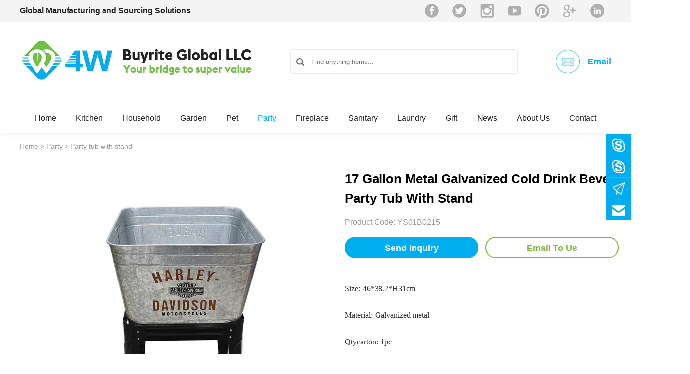

--- FILE ---
content_type: text/html; charset=utf-8
request_url: https://www.ibuy-rite.com/Cold-Drink-Beverage-Party-Tub-With-Stand-716.html
body_size: 8689
content:
<!DOCTYPE html>
<html>
<head>
  <meta http-equiv="X-UA-Compatible" content="IE=edge,chrome=1">
  <meta http-equiv="content-type" content="text/html;charset=utf-8">
  <title>17 Gallon Metal Galvanized Cold Drin - Party tub with stand - Buyrite Global LLC-A professional Provider of galvanized metal products for garden kitchen household pet fireplace party.</title>
  <meta name="keywords" content="Party Tub With Stand">
  <meta name="description" content="17 Gallon Metal Galvanized Cold Drink Beverage Party Tub With Stand">
  <meta name="author" content="https://www.epd3.com">
  <meta name="viewport" content="width=1400">
  <link rel="stylesheet" href="/templets/css/swiper.min.css">
  <link rel="stylesheet" href="/templets/font-awesome/css/font-awesome.min.css">
  <link rel="stylesheet" href="/templets/css/aliplayer-min.css" />
  <link rel="stylesheet" href="/templets/css/css.css">
  <script type="text/javascript" src="/templets/js/jquery-1.8.2.min.js"></script>
	<script type="text/javascript" src="/templets/js/swiper.min.js"></script>
  <script type="text/javascript" src="/templets/js/jquery.validate.min.js"></script>
  <script src="/templets/js/aliplayer-h5-min.js"></script>
  <!-- Global site tag (gtag.js) - Google Analytics -->
<script async src="https://www.googletagmanager.com/gtag/js?id=UA-116231564-2"></script>
<script>
  window.dataLayer = window.dataLayer || [];
  function gtag(){dataLayer.push(arguments);}
  gtag('js', new Date());

  gtag('config', 'UA-116231564-2');
</script>

</head>
<body>
<div class="extension">
  <div class="wrap">
    <div class="extens-l fl">Global Manufacturing and Sourcing Solutions</div>
    <div class="extens-r fr">
      <ul>
        <li>
          <a href="javascript:;"></a>
        </li>
        <li>
          <a href="javascript:;"></a>
        </li>
        <li>
          <a href="javascript:;"></a>
        </li>
        <li>
          <a href="javascript:;"></a>
        </li>
        <li>
          <a href="javascript:;"></a>
        </li>
        <li>
          <a href="javascript:;"></a>
        </li>
        <li>
          <a href="javascript:;"></a>
        </li>
        <div class="clearfix"></div>
      </ul>
    </div>
    <div class="clearfix"></div>
  </div>
</div>
<div class="header">
  <div class="wrap">
    <h1 class="logo fl">
      <a href="/">
        Buyrite Global LLC
      </a>
    </h1>
    <div class="search-box fl">
      <form name="formsearch" class="formsearch" action="/search.html" method="post">
        <input type="hidden" name="kwtype" value="0">
        <input type="submit" class="search-btn fl" value="search">
        <input type="text" name="q" class="search-keyword fl" id="search_keyword" placeholder="Find anything home..." value="" onfocus="if(this.value==''){this.value='';}" onblur="if(this.value==''){this.value='';}">
        <div class="clearfix"></div>
			</form>
    </div>
    <div class="email-box fr">
      <a href="mailto:info@ibuy-rite.com">
        <div class="ico fl"></div>
        <div class="tit fl">Email</div>
        <div class="clearfix"></div>
      </a>
    </div>
    <div class="clearfix"></div>
  </div>
</div>
<div class="menu">
  <div class="wrap">
    <ul>
      <li><a href="/" data-id="0">Home</a></li>
      
      <li><a href="/kitchen/" data-id="1">Kitchen</a>
        <ul><li ><a href='/compost-bin/'  data-id='13' target=''>Compost Bin</a></li><li ><a href='/bread-box/'  data-id='14' target=''>Bread Box</a></li><li ><a href='/canister-set/'  data-id='15' target=''>Canister Set</a></li><li ><a href='/serving-tray/'  data-id='16' target=''>Serving Tray</a></li><li ><a href='/cake-stand/'  data-id='17' target=''>Cake Stand</a></li><li ><a href='/utensil-holder/'  data-id='18' target=''>Utensil Holder</a></li><li ><a href='/dish-rack/'  data-id='19' target=''>Dish Rack</a></li><li ><a href='/utensil-caddy/'  data-id='20' target=''>Utensil Caddy</a></li><li ><a href='/enamel-series/'  data-id='60' target=''>Enamel Series</a></li></ul>
      </li>
      
      <li><a href="/household/" data-id="2">Household</a>
        <ul><li ><a href='/bucket/'  data-id='21' target=''>Bucket</a></li><li ><a href='/trash-bin/'  data-id='22' target=''>Trash bin</a></li><li ><a href='/household-storage-box/'  data-id='24' target=''>Household storage box</a></li><li ><a href='/wine-holder/'  data-id='25' target=''>Wine Holder</a></li><li ><a href='/first-aid-box/'  data-id='63' target=''>First aid box</a></li><li ><a href='/cover-70.html'  data-id='70' target=''>Mailbox</a></li></ul>
      </li>
      
      <li><a href="/garden/" data-id="3">Garden</a>
        <ul><li ><a href='/garden-incinerator/'  data-id='27' target=''>Garden incinerator</a></li><li ><a href='/watering-can/'  data-id='47' target=''>Watering can</a></li><li ><a href='/riddle/'  data-id='29' target=''>Riddle</a></li><li ><a href='/raised-garden-bed/'  data-id='30' target=''>Raised garden bed</a></li><li ><a href='/lawn-edging/'  data-id='31' target=''>Lawn edging</a></li><li ><a href='/flower-jug/'  data-id='32' target=''>Flower jug</a></li><li ><a href='/flower-planter/'  data-id='56' target=''>Flower planter</a></li><li ><a href='/green-house/'  data-id='57' target=''>Green house</a></li></ul>
      </li>
      
      <li><a href="/pet/" data-id="4">Pet</a>
        <ul><li ><a href='/chicken-feeder/'  data-id='37' target=''>Chicken feeder</a></li><li ><a href='/pet-food-container/'  data-id='38' target=''>Pet food container</a></li><li ><a href='/bird-feeder/'  data-id='39' target=''>Bird feeder</a></li><li ><a href='/dog-cat-rabbit-other-pets/'  data-id='62' target=''>Dog/cat/rabbit and other pets</a></li></ul>
      </li>
      
      <li><a href="/party/" data-id="5">Party</a>
        <ul><li ><a href='/bbq-grill/'  data-id='36' target=''>Bbq grill</a></li><li ><a href='/party-tub-with-stand/'  data-id='58' target=''>Party tub with stand</a></li><li ><a href='/party-tub/'  data-id='59' target=''>Party tub</a></li><li ><a href='/ice-bucket/'  data-id='64' target=''>Ice bucket</a></li></ul>
      </li>
      
      <li><a href="/fireplace/" data-id="6">Fireplace</a>
        <ul><li ><a href='/coal-bucket/'  data-id='41' target=''>Coal bucket</a></li><li ><a href='/fireplace-tools/'  data-id='54' target=''>Fireplace Tools</a></li><li ><a href='/wood-holder/'  data-id='61' target=''>Wood holder</a></li></ul>
      </li>
      
      <li><a href="/sanitary/" data-id="7">Sanitary</a>
        <ul><li ><a href='/tissue-holder/'  data-id='43' target=''>Tissue holder</a></li><li ><a href='/mop-bucket/'  data-id='44' target=''>Mop Bucket</a></li></ul>
      </li>
      
      <li><a href="/laundry/" data-id="8">Laundry</a>
        <ul></ul>
      </li>
      
      <li><a href="/gift/" data-id="9">Gift</a>
        <ul></ul>
      </li>
      
      <li><a href="/news/" data-id="10">News</a>
        <ul></ul>
      </li>
      
      <li><a href="/about-us/" data-id="11">About Us</a>
        <ul><li ><a href='/about-us/'  data-id='45' target=''>About us</a></li><li ><a href='/environmental-policy/'  data-id='46' target=''>Environmental policy</a></li><li ><a href='/import-export/'  data-id='48' target=''>Import&Export</a></li><li ><a href='/distribution/'  data-id='49' target=''>Distribution</a></li><li ><a href='/manufacturing/'  data-id='50' target=''>Manufacturing</a></li><li ><a href='/design-branding/'  data-id='51' target=''>Design & Branding</a></li><li ><a href='/warehousing/'  data-id='52' target=''>Warehousing</a></li><li ><a href='/teamwork/'  data-id='53' target=''>Teamwork</a></li><li ><a href='/shipping/'  data-id='65' target=''>Shipping</a></li><li ><a href='/cover-66.html'  data-id='66' target=''>Efficiency</a></li><li ><a href='/innovative-quality-products/'  data-id='67' target=''>Innovative quality products</a></li><li ><a href='/cover-68.html'  data-id='68' target=''>Services</a></li></ul>
      </li>
      
      <li><a href="/contact/" data-id="12">Contact</a>
        <ul></ul>
      </li>
      
      <div class="clearfix"></div>
    </ul>
  </div>
</div>
<script type="text/javascript">
var topid = "5"
var typeid = "58", reid = "5"
</script>
<script type="text/javascript">
  $('.menu .wrap>ul>li>a').each(function(){
	  if($(this).attr("data-id")==topid){
		 $(this).addClass("on");
	  }
	});
</script>
<!--头部结束-->
<style type="text/css">
.pro-consize{padding-bottom: 10px;}
.pro-consize li{margin-bottom: 30px;height: 24px;}
.pro-consize span{float: left;padding-right: 5px;display: block;}
.pro-consize p,.pro-consize span{font-family: Roboto;font-size: 16px;line-height: 24px;color: #333;font-weight: normal;}
.art-product .procontent-box .probox-r .pro-model{padding-bottom: 20px;}
.art-product .procontent-box .probox-r .pro-price{padding-bottom: 40px;font-size: 16px;}
.art-product .procontent-box .probox-r .pro-price span{font-size: 28px;font-weight: bold;}
</style>
<script type="text/javascript">
$(function(){
  if($(".pro-price span").text().length < 3){
    $(".pro-price").remove();
  }
  if($(".pro-model span").text().length < 2){
    $(".pro-model").remove();
  }
  
  $(".pro-consize li p").each(function(){
    if($(this).text().length == 0){
      $(this).parent("li").remove();
    }
  })
})
</script>
<div class="page-position">
    <div class="wrap">
       <div class="pos-box"><a href='https://www.ibuy-rite.com/' class='pos_index'>Home</a> > <a href='/party/'>Party</a> > <a href='/party-tub-with-stand/'>Party tub with stand</a></div>
    </div>
</div>
<div class="art-product">
    <div class="procontent-box page-wrap">
        <div class="probox">
        <!-- 图片部分 -->
        <div class="probox-l fl">
            <div class="product_pic">
                <div class="big-img">
                    <img id="midimg"  src="/uploads/202004/2-20042010394JD.jpg" jqimg="/uploads/202004/2-20042010394JD.jpg">
                </div>
                <div class="smallimg">
                    <span id="left-btn" class="scrollbtn smallImgUp fl"></span>
                    <div id="imagemenu" class="imagemenu fl">
                        <ul>
                          <li  class="myli current">
                             <a  href="javascript:void(0);">
                                 <img src="/uploads/202004/2-20042010394JD.jpg">
                              </a>
                          </li>
                          <li class="myli">
                             <a href="javascript:void(0);">
                                 <img src="/uploads/202004/2-20042010400Q02.jpg">
                              </a>
                          </li>
                          <li class="myli">
                             <a href="javascript:void(0);">
                                 <img src="/uploads/202004/2-20042010401L31.jpg">
                              </a>
                          </li>
                          <li class="myli">
                             <a href="javascript:void(0);">
                                 <img src="/uploads/202004/2-200420104025R6.jpg">
                              </a>
                          </li>
                          <li class="myli">
                             <a href="javascript:void(0);">
                                 <img src="/uploads/202004/2-20042010404aK.jpg">
                              </a>
                          </li>
                          <li class="myli">
                             <a href="javascript:void(0);">
                                 <img src="/uploads/202004/2-200420104103407.jpg">
                              </a>
                          </li>              
                          <li class="myli">
                             <a href="javascript:void(0);">
                                 <img src="/uploads/202004/2-200420102R2F7.jpg">
                              </a>
                          </li>            
                            <li class="myli">
                             <a href="javascript:void(0);">
                                 <img src="/uploads/202004/2-200403142R4396.jpg">
                              </a>
                          </li>                
                          <li class="myli">
                             <a href="javascript:void(0);">
                                 <img src="">
                              </a>
                          </li>              
                          <li class="myli">
                             <a href="javascript:void(0);">
                                 <img src="">
                              </a>
                          </li>
                          <div class="clearfix"></div> 
                        </ul>
                    </div>
                   <span id="right-btn" class="scrollbtn smallImgDown fr"></span>
                   <div class="clearfix"></div>
                </div>
            </div>
        </div>
        <!-- 产品信息部分 -->
        <div class="probox-r fr">
            <div class="pro-tit">17 Gallon Metal Galvanized Cold Drink Beverage Party Tub With Stand</div>
            <div class="pro-model">Product Code: <span>YS01B0215</span></div>
            <div class="pro-price">Price: <span>$0</span></div>
            <div class="pro-contact">
                <div class="inquiry fl"><a href="javascript:;" data-reveal-id="myModal" data-animation="fade">Send Inquiry</a></div>
                <div class="email fl"><a href="mailto:info@ibuy-rite.com">Email To Us</a></div>
                <div class="clearfix"></div>
            </div>

            <div class="pro-consize">
              <ul>
                <li><span>Size:</span><p>46*38.2*H31cm</p></li>
                <li><span>Size Inch:</span><p></p></li>
                <li><span>Capcity:</span><p></p></li>
                <li><span>Material:</span><p>Galvanized metal</p></li>
                <li><span>Weight:</span><p></p></li>
                <li><span>Qtycarton:</span><p>1pc</p></li>
                <li><span>Carton Size:</span><p>48*47*33.5cm</p></li>
                <li><span>Price Range:</span><p>USD14.99-17.99</p></li>
                <li><span>Lead Time:</span><p>5-10days</p></li>
                <li><span>Delivery Date:</span><p>20-30days depends on our production schedule</p></li>
                <li><span>Finish:</span><p>Nature galvanized</p></li>
              </ul>
            </div>

            <div class="pro-content">
                <h3 data-id="title0" class="magic-26" style="box-sizing: content-box; margin: 0px; padding: 0px 0px 0px 4px; border: 0px; font-variant-numeric: inherit; font-variant-east-asian: inherit; font-stretch: inherit; font-size: 14px; line-height: 1; font-family: Roboto; vertical-align: baseline; color: rgb(51, 51, 51); white-space: pre-wrap; background-color: rgb(255, 255, 255);"><span style="box-sizing: content-box;"><span style="font-family:Georgia;color:#000000;box-sizing: content-box; font-size: 24px;">Product Feature</span></span></h3><div class="magic-16" style="box-sizing: border-box; margin: 0px; padding: 0px 4px; border: 0px; font-variant-numeric: inherit; font-variant-east-asian: inherit; font-stretch: inherit; font-size: 12px; line-height: inherit; font-family: Roboto; vertical-align: top; color: rgb(51, 51, 51); white-space: normal; background-color: rgb(255, 255, 255);"><div class="magic-17" style="box-sizing: border-box; margin: 0px; padding: 4px 0px; border: 0px; font: inherit; vertical-align: top;"><div data-id="paragraph0" class="magic-18" style="box-sizing: content-box; margin: 0px; padding: 0px; border: 0px; font-style: inherit; font-variant: inherit; font-weight: inherit; font-stretch: inherit; font-size: 14px; line-height: inherit; font-family: inherit; vertical-align: baseline; white-space: pre-wrap;"><span style="box-sizing: content-box; margin: 0px; padding: 0px; border: 0px; font-style: inherit; font-variant: inherit; font-weight: inherit; font-stretch: inherit; font-size: inherit; line-height: normal; font-family: inherit; vertical-align: baseline;"><span style="box-sizing: content-box; font-size: 18px;"><span style="box-sizing: content-box; margin: 0px; padding: 0px; border: 0px; font-style: inherit; font-variant: inherit; font-weight: inherit; font-stretch: inherit; font-size: inherit; line-height: normal; font-family: inherit; vertical-align: baseline;">Extremely Versatile! This Tub is rated for outdoor or indoor use and can be used in many different ways. Your search for ice buckets for parties, a nice wash basin for clothes or dogs, or a very stylish farmhouse planter ends here.
Huge Capacity to hold more of whatever you want to put in it!
Very well insulated to keep your drinks cold longer. It keeps the ice and the drinks cold for the entire party.
This Party Tub Comes Equipped With a Bottle Opener and easy to use drain in the bottom! When you&#39;re watering the flowers or draining the cooler after the party it couldn&#39;t be easier.
Comes With The Stand - So that you don&#39;t have to break your back while watering your plants, grabbing a drink or washing your dishes.
We&#39;ve already explained how the MIF garden metal galvanized bucket can be used in so many different ways. What makes it even better is how it can be so effortlessly converted to another use on a whim. One day you can be using it for your potted plants and the very next it can be at the center of your party being used as the drink tub. We designed this to be a great addition to your farmhouse decor or the start of your home&#39;s new rustic look. The antiqued galvanized design is back in style and we&#39;re excited to help you decorate your home, patio or garden. Here at MIF Garden, we are excited to have created a piece that can help out you and your family in so many ways and looks the way you love. Happy Cold Drink-Plant-Washing!</span></span></span></div></div></div><p><br/></p>
            </div>
        </div>
        <div class="clearfix"></div>
        </div>
    </div>
    <div class="outer-product">
        <div class="page-wrap">
            <div class="pro-slide tuijian">
                <div class="slide-tit">Customer also like</div>
                <div class="slide-box">
                    <div class="sli-btn right-btn" onclick="clickright()"></div>
                    <div class="sli-btn left-btn"  onclick="clickleft()"></div>
                    <div class="swiper-container swiper1 swiper-container-initialized swiper-container-horizontal">
                        <div class="swiper-wrapper">
                            <div class="swiper-slide">
                                <a href="/black-power-coated-heavy-gauge-steel-ice-drink-galvanized-tub-with-iron-stand-555.html">
                                    <div class="pic">
                                        <img src="/uploads/201903/2-1Z329163SEX.jpg" alt="">
                                    </div>
                                    <div class="tit">Black power coated Heavy Gauge Steel ice drink galvanized tub with Iron Stand</div>
                                </a>
                            </div>
<div class="swiper-slide">
                                <a href="/power-coated-beer-wine-champagne-beverage-metal-tub-with-stand-554.html">
                                    <div class="pic">
                                        <img src="/uploads/201903/2-1Z32916300C10.jpg" alt="">
                                    </div>
                                    <div class="tit">Power coated Beer Wine Champagne Beverage metal tub with stand</div>
                                </a>
                            </div>
<div class="swiper-slide">
                                <a href="/white-finish-ice-bucket-beverage-holder-with-stand-and-tray-for-parties-543.html">
                                    <div class="pic">
                                        <img src="/uploads/201903/2-1Z326135Fbc.jpg" alt="">
                                    </div>
                                    <div class="tit">White Finish Ice Bucket Beverage Holder with Stand and Tray for Parties</div>
                                </a>
                            </div>
<div class="swiper-slide">
                                <a href="/black-steel-ice-bucket-drink-cooler-tub-with-stand-and-tray-545.html">
                                    <div class="pic">
                                        <img src="/uploads/201903/2-1Z32614063G61.jpg" alt="">
                                    </div>
                                    <div class="tit">Black Steel Ice Bucket Drink Cooler Tub with Stand and Tray</div>
                                </a>
                            </div>
<div class="swiper-slide">
                                <a href="/Cold-Drink-Beverage-Party-Tub-With-Stand-716.html">
                                    <div class="pic">
                                        <img src="/uploads/202004/2-20042010394JD.jpg" alt="">
                                    </div>
                                    <div class="tit">17 Gallon Metal Galvanized Cold Drink Beverage Party Tub With Stand</div>
                                </a>
                            </div>
<div class="swiper-slide">
                                <a href="/home-galvanized-metal-party-drink-holder-beverage-tub-with-stand-550.html">
                                    <div class="pic">
                                        <img src="/uploads/201903/2-1Z329160AYE.jpg" alt="">
                                    </div>
                                    <div class="tit">Home Galvanized Metal Party Drink Holder Beverage Tub with Stand</div>
                                </a>
                            </div>
<div class="swiper-slide">
                                <a href="/outdoor-or-indoor-use-galvanized-beverage-tub-with-stand--278.html">
                                    <div class="pic">
                                        <img src="/uploads/201812/2-1Q2031F34C08.jpg" alt="">
                                    </div>
                                    <div class="tit">Outdoor or Indoor Use Galvanized Beverage Tub with Stand </div>
                                </a>
                            </div>
<div class="swiper-slide">
                                <a href="/power-coated-copper-antique-industrial-metal-beverage-tub-with-stand-544.html">
                                    <div class="pic">
                                        <img src="/uploads/201903/2-1Z3261402163F.jpg" alt="">
                                    </div>
                                    <div class="tit">Power Coated Copper Antique Industrial Metal Beverage Tub with Stand</div>
                                </a>
                            </div>
<div class="swiper-slide">
                                <a href="/superior-construction-galvanized-metal-party-drinks-cooler-with-stand-and-tray-553.html">
                                    <div class="pic">
                                        <img src="/uploads/201903/2-1Z329162232115.jpg" alt="">
                                    </div>
                                    <div class="tit">Superior Construction Galvanized Metal Party drinks cooler with stand and Tray</div>
                                </a>
                            </div>
<div class="swiper-slide">
                                <a href="/power-coated-party-cooler-metal-galvanized-tub-with-stand-552.html">
                                    <div class="pic">
                                        <img src="/uploads/201903/2-1Z329161AYE.jpg" alt="">
                                    </div>
                                    <div class="tit">Power Coated party cooler metal galvanized tub with stand</div>
                                </a>
                            </div>

                        </div>
                        <!-- Add Arrows -->
                        <div class="swiper-btn swiper-button-next" tabindex="0" role="button" aria-label="Next slide" aria-disabled="false"></div>
                        <div class="swiper-btn swiper-button-prev" tabindex="0" role="button" aria-label="Previous slide" aria-disabled="true"></div>
                        <span class="swiper-notification" aria-live="assertive" aria-atomic="true"></span>
                    </div>
                </div>
            </div>
            <div class="pro-slide xihuan">
                <div class="slide-tit">You may also like</div>
                <div class="slide-box">
                    <div class="sli-btn right-btn" onclick="clickrighttwo()"></div>
                    <div class="sli-btn left-btn"  onclick="clicklefttwo()"></div>
                    <div class="swiper-container swiper2 swiper-container-initialized swiper-container-horizontal">
                        <div class="swiper-wrapper">
                            <div class="swiper-slide">
                                <a href="/outdoor-or-indoor-use-home-galvanized-orange-party-tub-with-stand--542.html">
                                    <div class="pic">
                                        <img src="/uploads/201903/2-1Z326134932N1.png" alt="">
                                    </div>
                                    <div class="tit">Outdoor or Indoor Use Home Galvanized Orange Party Tub with Stand </div>
                                </a>
                            </div>
<div class="swiper-slide">
                                <a href="/superior-construction-galvanized-metal-party-drinks-cooler-with-stand-and-tray-553.html">
                                    <div class="pic">
                                        <img src="/uploads/201903/2-1Z329162232115.jpg" alt="">
                                    </div>
                                    <div class="tit">Superior Construction Galvanized Metal Party drinks cooler with stand and Tray</div>
                                </a>
                            </div>
<div class="swiper-slide">
                                <a href="/galvanized-metal-party-tub-with-stand-546.html">
                                    <div class="pic">
                                        <img src="/uploads/201903/2-1Z32614121KY.jpg" alt="">
                                    </div>
                                    <div class="tit">Galvanized Metal Party Tub with Stand</div>
                                </a>
                            </div>
<div class="swiper-slide">
                                <a href="/factory-wholesale-cheap-price-personalized-party-copper-beverage-tub-with-stand-551.html">
                                    <div class="pic">
                                        <img src="/uploads/201903/2-1Z3291612415b.jpg" alt="">
                                    </div>
                                    <div class="tit">Factory wholesale cheap price personalized party copper beverage tub with stand</div>
                                </a>
                            </div>
<div class="swiper-slide">
                                <a href="/white-finish-beverage-beer-wine-holder-with-stand-and-tray-for-parties-548.html">
                                    <div class="pic">
                                        <img src="/uploads/201903/2-1Z326142612K2.jpg" alt="">
                                    </div>
                                    <div class="tit">White Finish Beverage beer wine Holder with Stand and Tray for Parties</div>
                                </a>
                            </div>
<div class="swiper-slide">
                                <a href="/outdoor-or-indoor-use-galvanized-beverage-tub-with-stand--278.html">
                                    <div class="pic">
                                        <img src="/uploads/201812/2-1Q2031F34C08.jpg" alt="">
                                    </div>
                                    <div class="tit">Outdoor or Indoor Use Galvanized Beverage Tub with Stand </div>
                                </a>
                            </div>
<div class="swiper-slide">
                                <a href="/Cold-Drink-Beverage-Party-Tub-With-Stand-716.html">
                                    <div class="pic">
                                        <img src="/uploads/202004/2-20042010394JD.jpg" alt="">
                                    </div>
                                    <div class="tit">17 Gallon Metal Galvanized Cold Drink Beverage Party Tub With Stand</div>
                                </a>
                            </div>
<div class="swiper-slide">
                                <a href="/power-coated-party-cooler-metal-galvanized-tub-with-stand-552.html">
                                    <div class="pic">
                                        <img src="/uploads/201903/2-1Z329161AYE.jpg" alt="">
                                    </div>
                                    <div class="tit">Power Coated party cooler metal galvanized tub with stand</div>
                                </a>
                            </div>
<div class="swiper-slide">
                                <a href="/galvanized-metal-party-beer-wine-champagne-beverage-tub-with-stand-547.html">
                                    <div class="pic">
                                        <img src="/uploads/201903/2-1Z32614234R47.jpg" alt="">
                                    </div>
                                    <div class="tit">Galvanized Metal Party Beer Wine Champagne Beverage Tub With Stand</div>
                                </a>
                            </div>
<div class="swiper-slide">
                                <a href="/home-galvanized-metal-party-drink-holder-beverage-tub-with-stand-550.html">
                                    <div class="pic">
                                        <img src="/uploads/201903/2-1Z329160AYE.jpg" alt="">
                                    </div>
                                    <div class="tit">Home Galvanized Metal Party Drink Holder Beverage Tub with Stand</div>
                                </a>
                            </div>

                        </div>
                        <!-- Add Arrows -->
                        <div class="swiper-btn swiper-button-next" tabindex="0" role="button" aria-label="Next slide" aria-disabled="false"></div>
                        <div class="swiper-btn swiper-button-prev" tabindex="0" role="button" aria-label="Previous slide" aria-disabled="true"></div>
                        <span class="swiper-notification" aria-live="assertive" aria-atomic="true"></span>
                    </div>
                </div>
            </div>
        </div>
    </div>
</div>
<script src="/templets/js/hc-sticky.js"></script>
<script src="/templets/js/scrollpic.js"></script>
<script>
    $(document).ready(function() {
        var Sticky = new hcSticky('.probox-l', {
            stickTo: '.probox',
            top:20,
            responsive: {
                0: {
                    disable: true
                }
            }
        });

    });
    $(function(){
        var swiper1 = new Swiper('.swiper1', {
            slidesPerView: 5,
            spaceBetween: 25,
            loop: true, // 循环模式选项
            navigation: {
                nextEl: '.swiper-button-next',
                prevEl: '.swiper-button-prev',
            },
        });
        var swiper2 = new Swiper('.swiper2', {
            slidesPerView: 5,
            spaceBetween: 25,
            loop: true, // 循环模式选项
            navigation: {
                nextEl: '.swiper-button-next',
                prevEl: '.swiper-button-prev',
            },
        });
        
        
        // var imgw = $(".big-img").width() + "px";
        // $(".big-img").height(imgw);
        // $(window).resize(function(){
        //     var imgw = $(".big-img").width() + "px";
        //     $(".big-img").height(imgw);
        // })
    })
    function clickleft(){
        $('.outer-product .tuijian .swiper-button-prev').click();
    }
    function clickright(){
        $('.outer-product .tuijian .swiper-button-next').click();
    }
    function clicklefttwo(){
        $('.outer-product .xihuan .swiper-button-prev').click();
    }
    function clickrighttwo(){
        $('.outer-product .xihuan .swiper-button-next').click();
    }
</script>
  <footer class="footer">
    <div class="footer-cont">
      <div class="wrap">
          <div class="contact fl">
            <div class="tit">CONTACT US</div>
            <p>Tel:(718)760-8800</p>
            <p>Fax:(718)760-5200</p>
            <p>Email: <a href="mailto:info@ibuy-rite.com"><span>info@ibuy-rite.com</span></a></p>
            <p>Office Address: </p>
            <p>83-21 Broadway 3rd Fl. Elmhurst, NY 11373</p>
          </div>
          <div class="category fl">
              <div class="tit">CATEGORY</div>
              
              <p><a href="/kitchen/">Kitchen Goods</a></p>
              
              
              <p><a href="/household/">Household Goods</a></p>
              
              
              <p><a href="/garden/">Garden Goods</a></p>
              
              
              <p><a href="/pet/">Pet Goods</a></p>
              
              
              <p><a href="/party/">Party Goods</a></p>
              
              
              <p><a href="/fireplace/">Fireplace Goods</a></p>
              
              
              <p><a href="/sanitary/">Sanitary Goods</a></p>
              
              
              <p><a href="/laundry/">Laundry Goods</a></p>
              
              
              <p><a href="/gift/">Gift Goods</a></p>
              
          </div>
          <div class="send fr">
              <div class="tit">SEND INQUIRY TO US</div>
              <form action="/plus/diy.php" class="foot-form" enctype="multipart/form-data" method="post">
                <input type="hidden" name="action" value="post">
                <input type="hidden" name="diyid" value="1">
                <input type="hidden" name="do" value="2">
                  <div class="inp-box"><textarea name="message" id="message" placeholder="Please enter your message here and we will contact you as soon as possible."></textarea></div>
                  <div class="inp-box"><input type="text" name="name" id="name" class="intxt" value="" placeholder="Name"></div>
                  <div class="inp-box"><input type="text" name="phone" id="phone" class="intxt" value=""  placeholder="Phone"></div>
                  <div class="inp-box"><input type="text" name="email" id="email" class="intxt" value=""  placeholder="E-mail"></div>
                <input type="hidden" name="dede_fields" value="message,htmltext;name,text;phone,text;email,text">
                <input type="hidden" name="dede_fieldshash" value="a0d50865ab637a40f7e6d4ba4febd7c4">
                <div>
                  <input type="submit" name="submit" value="Submit" class="coolbg mail-btn1">
                </div>
              </form>
          </div>
          <div class="clearfix"></div>
      </div>
    </div>
    <div class="footer-power wrap">
      <div class="extension-list">
        <ul>
          <li>
            <a href="https://www.facebook.com/Galvanized-Products-Professional-manufacturer-123689336003852/" target="_blank"></a>
          </li>
          <li>
            <a href="javasrcipt:;"></a>
          </li>
          <li>
            <a href="javasrcipt:;"></a>
          </li>
          <li>
            <a href="https://www.youtube.com/channel/UCAgqmfdJx33G_IIsaoelPkg?view_as=subscriber" target="_blank"></a>
          </li>
          <li>
            <a href="javasrcipt:;"></a>
          </li>
          <li>
            <a href="javasrcipt:;"></a>
          </li>
          <li>
            <a href="javasrcipt:;"></a>
          </li>
          <div class="clearfix"></div>
        </ul>
      </div>
      <div class="link-list">
        <ul>
          
          <li><a href="/kitchen/">Kitchen</a></li>
          
          <li><a href="/household/">Household</a></li>
          
          <li><a href="/garden/">Garden</a></li>
          
          <li><a href="/pet/">Pet</a></li>
          
          <li><a href="/party/">Party</a></li>
          
          <li><a href="/fireplace/">Fireplace</a></li>
          
          <li><a href="/sanitary/">Sanitary</a></li>
          
          <li><a href="/laundry/">Laundry</a></li>
          
          <li><a href="/gift/">Gift</a></li>
          
          <li><a href="/news/">News</a></li>
          
          <li><a href="/about-us/">About Us</a></li>
          
          <li><a href="/contact/">Contact</a></li>
          

          <div class="clearfix"></div>
        </ul>
      </div>
      <div class="power">
          Copyright Buyrite Global LLC All Rights Reserved.　Design：<a href="http://www.epd3.com" target="_blank">EPD3</a>　<a target="_blank" href="http://www.beian.miit.gov.cn"></a>
      </div>
    </div>
  </footer>
  <script type="text/javascript" src="/templets/js/jquery.reveal.js"></script>

<div class="reveal-modal jDialog " id="myModal" >
    <div class="jDialog-content">
    <button class="close close-reveal-modal"></button>
   <h2>Send Inquiry To Us</h2>
   <div class="content">
        <form action="/plus/diy.php" class="foot-form" enctype="multipart/form-data" method="post">
            <input type="hidden" name="action" value="post">
            <input type="hidden" name="diyid" value="1">
            <input type="hidden" name="do" value="2">
              <textarea name="message" id="message" placeholder="Please enter your message here and we will contact you as soon as possible."></textarea>
              <input type="text" name="name" id="name" class="intxt name2" value="" placeholder="Name">
              <input type="text" name="phone" id="phone" class="intxt phone2" value=""  placeholder="Phone">
              <input type="text" name="email" id="email" class="intxt email2" value=""  placeholder="E-mail">
              <div style="text-align: center;"><input type="submit" name="submit" value="SEND NOW" class="coolbg mail-btn2"></div>
            <input type="hidden" name="dede_fields" value="message,htmltext;name,text;phone,text;email,text">
            <input type="hidden" name="dede_fieldshash" value="a0d50865ab637a40f7e6d4ba4febd7c4"></tbody></table>
        </form>
   </div>
   </div> 
</div>
  <div class="toolbar">
    <a class="skype" href="skype:?chat"></a>
	<a class="skype" href="skype:?chat"></a>
 	<a class="send_inquiry" data-reveal-id="myModal" data-animation="fade"></a>
	<a class="wechat" href="mailto:info@ibuy-rite.com" title="info@ibuy-rite.com"></a>
	<a class="backtop" id="scroll_top"></a>
</div>
</body>

<script>
  $(function(){
    $(".mail-btn1").click(function(){
      let name = $("#name").val();
      let phone = $("#phone").val();
      let email = $("#email").val();
      if(name == "" || name == null || name == "undefined"){
        alert("Please fill in your name.");
        return false;
      }
      if(!/[-_0-9]{7,}$/.test(phone)){
        alert("Please fill in the correct number.");
        return false;
      }
      if(!/^([a-zA-Z0-9_-])+@([a-zA-Z0-9_-])+(.[a-zA-Z0-9_-])+/.test(email)){
        alert("Please output the correct E-mail.");
        return false;
      }
    })
    $(".mail-btn2").click(function(){
      let name = $(".name2").val();
      let phone = $(".phone2").val();
      let email = $(".email2").val();
      if(name == "" || name == null || name == "undefined"){
        alert("Please fill in your name.");
        return false;
      }
      if(!/[-_0-9]{7,}$/.test(phone)){
        alert("Please fill in the correct number.");
        return false;
      }
      if(!/^([a-zA-Z0-9_-])+@([a-zA-Z0-9_-])+(.[a-zA-Z0-9_-])+/.test(email)){
        alert("Please output the correct E-mail.");
        return false;
      }
    })
    $('#scroll_top').click(function() {
      if(scroll == "off") return;
      $("html,body").animate({scrollTop: 0}, 600);
    })
    $(window).scroll(function() {
      if ($(window).scrollTop() > 0) {
        $(".backtop").addClass('active');
        $(".mapt").addClass('articleshow');
      }
      else{
        $(".backtop").removeClass('active');
      }
    })
  })
</script>
</html>

--- FILE ---
content_type: text/css
request_url: https://www.ibuy-rite.com/templets/css/css.css
body_size: 13060
content:
@charset "UTF-8";
/*--------------------初始化---------------------*/
* {
  padding: 0;
  margin: 0;
  -webkit-box-sizing: border-box;
          box-sizing: border-box;
}

body {
  font-family: 'Arial';
}

label.error {
  text-indent: -9999999px;
  display: none !important;
}
.hot-title a{color:#00aeef}
h1, h2, h3, h4, h5, h6 {
  font-weight: normal;
}

ul, ol {
  margin: 0;
  padding-left: 0;
}

li {
  list-style: none;
}

a {
  text-decoration: none;
  -webkit-transition: all 0.4s linear 0s;
  transition: all 0.4s linear 0s;
  color: #000;
}

a:hover {
  text-decoration: none;
}

#edition-cn {
  font-family: '微软雅黑';
}

#edition-tc {
  font-family: '微软雅黑';
}

#edition-en {
  font-family: 'Arial';
}

.fl {
  float: left;
}

.fr {
  float: right;
}

.clearfix {
  content: ".";
  display: block;
  height: 0;
  line-height: 0;
  clear: both;
  visibility: hidden;
}

/*--------------------dufault---------------------*/
img {
  display: block;
  border: 0;
}

body {
  overflow-x: hidden;
  font-size: 14px;
}

figure {
  margin: 0;
}

.wrap {
  margin: 0 auto;
  width: 1200px;
  min-width: 1200px;
}

.header-block {
  width: 100%;
  height: 146px;
}

/*-----------------------------------------*/
input[type=button], input[type=submit] {
  -webkit-appearance: none;
}

input[type="button"], input[type="submit"], input[type="reset"] {
  -webkit-appearance: none;
}

textarea {
  -webkit-appearance: none;
}

.button {
  border-radius: 0;
}

/******************************************************* DEFAULT END */
/***
*** header ***
***/
.extension {
  background: #f4f4f4;
}

.extension .extens-l {
  font-weight: bold;
  font-size: 16px;
  line-height: 44px;
  color: #222;
}

.extension .extens-r {
  padding-top: 8px;
}

.extension .extens-r li {
  padding: 0 14px;
  float: left;
}

.extension .extens-r li a {
  display: block;
  width: 28px;
  height: 28px;
  background: url("/templets/images/extt-ico1.png") no-repeat;
}

.extension .extens-r li:nth-child(2) a {
  background: url("/templets/images/extt-ico2.png") no-repeat;
}

.extension .extens-r li:nth-child(3) a {
  background: url("/templets/images/extt-ico3.png") no-repeat;
}

.extension .extens-r li:nth-child(4) a {
  background: url("/templets/images/extt-ico4.png") no-repeat;
}

.extension .extens-r li:nth-child(5) a {
  background: url("/templets/images/extt-ico5.png") no-repeat;
}

.extension .extens-r li:nth-child(6) a {
  background: url("/templets/images/extt-ico6.png") no-repeat;
}

.extension .extens-r li:nth-child(7) a {
  background: url("/templets/images/extt-ico7.png") no-repeat;
}

.header {
  padding-bottom: 50px;
}

.header .logo {
  margin-left: 5px;
  padding-top: 38px;
  font-size: 0;
}

.header .logo a {
  display: block;
  width: 466px;
  height: 80px;
  font-size: 0;
  background: url("/templets/images/logo.jpg") no-repeat;
}

.header .search-box {
  width: 463px;
  height: 50px;
  border: 2px solid #ebebec;
  border-radius: 5px;
  margin-top: 56px;
  margin-left: 78px;
}

.header .search-box .search-btn {
  display: block;
  width: 36px;
  height: 46px;
  font-size: 0;
  background: #fff;
  border: 0;
  outline: none;
  cursor: pointer;
  background: url("/templets/images/search.jpg") no-repeat center center;
}

.header .search-box .search-keyword {
  border: 0;
  outline: none;
  width: 423px;
  height: 46px;
  text-indent: 5px;
}

.header .email-box {
  margin-top: 57px;
  -webkit-transition: all .3s;
  transition: all .3s;
}

.header .email-box .ico {
  width: 48px;
  height: 48px;
  background: url("/templets/images/email.jpg") no-repeat;
  background-size: cover;
}

.header .email-box .tit {
  font-weight: bold;
  font-size: 18px;
  color: #00aeef;
  padding-left: 16px;
  line-height: 48px;
}

.header .email-box:hover {
  opacity: .8;
}

.menu {
  -webkit-box-shadow: 0 3px 10px rgba(0, 0, 0, 0.05);
          box-shadow: 0 3px 10px rgba(0, 0, 0, 0.05);
}

.menu a {
  -webkit-transition: all 0s;
  transition: all 0s;
}

.menu .wrap {
  text-align: center;
}

.menu .wrap > ul {
  display: inline-block;
}

.menu .wrap > ul > li {
  position: relative;
  float: left;
}

.menu .wrap > ul > li > a {
  display: block;
  line-height: 56px;
  color: #222;
  font-size: 16px;
  padding: 0 20px;
}

.menu .wrap > ul > li a:hover, .menu .wrap > ul > li a.on {
  color: #00aeef;
}

.menu .wrap > ul > li ul {
  display: none;
  position: absolute;
  z-index: 10;
  top: 100px;
  width: 100%;
}

.menu .wrap > ul > li ul li a {
  display: block;
  height: 40px;
  line-height: 40px;
  width: 100%;
  text-align: center;
  border-bottom: 1px solid #eee;
  background: #00aeef;
  color: #fff;
}

.menu .wrap > ul > li ul li a:hover {
  background: #fff;
  color: #00aeef;
}

/******************************************************* HEADER END */
.index-banner .swiper-container {
  width: 100%;
  min-width: 1400px;
  height: 529px;
}

.index-banner .swiper-slide {
  text-align: center;
  font-size: 18px;
  background: #fff;
  /* Center slide text vertically */
  display: -webkit-box;
  display: -ms-flexbox;
  display: flex;
  -webkit-box-pack: center;
  -ms-flex-pack: center;
  justify-content: center;
  -webkit-box-align: center;
  -ms-flex-align: center;
  align-items: center;
}

.index-banner .swiper-button-next,
.index-banner .swiper-button-prev {
  width: 40px;
  height: 40px;
  margin-top: -20px;
}

.index-banner .swiper-button-next {
  right: 55px;
  border-radius: 5px;
  background: url("/templets/images/right.png") rgba(0, 0, 0, 0.1) no-repeat;
  background-size: contain;
}

.index-banner .swiper-button-prev {
  left: 55px;
  border-radius: 5px;
  background: url("/templets/images/left.png") rgba(0, 0, 0, 0.1) no-repeat;
  background-size: contain;
}

.index-banner .swiper-button-next:hover {
  background: url("/templets/images/right.png") rgba(0, 0, 0, 0.2) no-repeat;
  background-size: contain;
}

.index-banner .swiper-button-prev:hover {
  background: url("/templets/images/left.png") rgba(0, 0, 0, 0.2) no-repeat;
  background-size: contain;
}

.index-banner .swiper-pagination-bullet-active {
  background: #00aeef;
}

.index-product {
  padding: 60px 0;
}

.index-product li {
  float: left;
  width: 240px;
  padding: 0 20px;
  margin-bottom: 30px;
}

.index-product li a {
  display: block;
}

.index-product li a .pic {
  padding: 10px 0;
  margin: 0 auto;
}

.index-product li a .pic img {
  max-width: 100%;
  -webkit-transition: all .3s;
  transition: all .3s;
}

.index-product li a .tit {
  text-align: center;
  font-size: 16px;
  line-height: 30px;
  -webkit-transition: all .3s;
  transition: all .3s;
}

.index-product li a:hover .pic {
  width: 100%;
}

.index-product li a:hover .pic img {
  -webkit-transform: scale(1.1);
          transform: scale(1.1);
}

.index-product li a:hover .tit {
  color: #00aeef;
}

.index-product .more {
  padding-top: 18px;
}

.index-product .more a {
  margin: 0 auto;
  display: block;
  width: 160px;
  height: 160px;
  line-height: 160px;
  color: #fff;
  background: #bed971;
  font-size: 24px;
  text-align: center;
  font-weight: bold;
  border-radius: 50%;
  -webkit-transition: all .3s;
  transition: all .3s;
}

.index-product .more a:hover {
  -webkit-transform: scale(1.1);
          transform: scale(1.1);
}

.index-changjing {
  margin-bottom: 40px;
  width: 100%;
  min-width: 1400px;
  position: relative;
}

.index-changjing .cj-left {
  width: 40%;
  background: #f6fdff;
  height: 100%;
  position: absolute;
  top: 0;
  left: 0;
}

.index-changjing .cj-left .cj-box {
  position: relative;
  top: 50%;
  -webkit-transform: translateY(-50%);
          transform: translateY(-50%);
}

.index-changjing .cj-left .cj-box .tit {
  font-size: 34px;
  color: #00aeef;
  font-weight: bold;
  text-align: center;
  padding-bottom: 30px;
  font-family: "Arial Black";
}

.index-changjing .cj-left .cj-box .cont {
  text-align: center;
  color: #222;
  font-size: 20px;
  padding-bottom: 30px;
}

.index-changjing .cj-left .cj-box .more {
  display: block;
  font-size: 18px;
  width: 164px;
  height: 44px;
  line-height: 40px;
  border-radius: 50px;
  color: #fff;
  background: #00aeef;
  font-weight: bold;
  margin: 0 auto;
  text-align: center;
}

.index-changjing .cj-left .cj-box .more:hover {
  background: #fff;
  color: #00aeef;
  -webkit-box-shadow: 0px 15px 25px 0px rgba(0, 174, 239, 0.3);
          box-shadow: 0px 15px 25px 0px rgba(0, 174, 239, 0.3);
}

.index-changjing .cj-right {
  width: 60%;
  position: relative;
}

.index-changjing .cj-right img {
  width: 100%;
}

.index-changjing .cj-right .ico {
  width: 30px;
  height: 30px;
  border-radius: 50%;
  background: url("/templets/images/ico-open.png") no-repeat center center rgba(0, 0, 0, 0.5);
  background-size: contain;
  cursor: pointer;
}

.index-changjing .cj-right .ico:hover {
  background: url("/templets/images/ico-open.png") no-repeat center center rgba(0, 174, 239, 0.8);
  background-size: contain;
}

.index-changjing .cj-right .ico.open {
  background: url("/templets/images/ico-close.png") no-repeat center center rgba(0, 174, 239, 0.8);
  background-size: contain;
}

.index-changjing .cj-right .pro {
  position: absolute;
}

.index-changjing .cj-right .pro .info {
  z-index: 1;
  display: none;
  border-radius: 5px;
  background: #fff;
  width: 214px;
  padding: 5px;
  position: absolute;
  right: 50%;
  top: 42px;
  -webkit-transform: translateX(50%);
          transform: translateX(50%);
}

.index-changjing .cj-right .pro .info::before {
  content: "";
  display: block;
  position: absolute;
  right: 50%;
  top: -12px;
  -webkit-transform: translateX(50%);
          transform: translateX(50%);
  border-top: 6px solid transparent;
  border-left: 6px solid transparent;
  border-bottom: 6px solid #fff;
  border-right: 6px solid transparent;
}

.index-changjing .cj-right .pro .info .pic {
  width: 100px;
}

.index-changjing .cj-right .pro .info .pic img {
  width: 100%;
}

.index-changjing .cj-right .pro .info .cont {
  width: 100px;
  margin-left: 4px;
  padding-top: 18px;
}

.index-changjing .cj-right .pro .info .cont h4 {
  font-weight: normal;
  display: -webkit-box;
  -webkit-box-orient: vertical;
  -webkit-line-clamp: 3;
  overflow: hidden;
  line-height: 22px;
  -webkit-transition: all .3s;
  transition: all .3s;
  padding-left: 5px;
}

.index-changjing .cj-right .pro .info .cont p {
  color: #444;
  line-height: 22px;
}

.index-changjing .cj-right .pro .info:hover h4 {
  color: #00aeef;
}

.index-changjing2 {
  background: #000;
  margin-bottom: 40px;
  width: 100%;
  min-width: 1400px;
  position: relative;
}

.index-changjing2 .cj-left {
  width: 40%;
  background: #f6fdff;
  height: 100%;
  position: absolute;
  top: 0;
  right: 0;
}

.index-changjing2 .cj-left .cj-box {
  position: relative;
  top: 50%;
  -webkit-transform: translateY(-50%);
          transform: translateY(-50%);
}

.index-changjing2 .cj-left .cj-box .tit {
  font-size: 34px;
  color: #00aeef;
  font-weight: bold;
  text-align: center;
  padding-bottom: 30px;
  font-family: "Arial Black";
}

.index-changjing2 .cj-left .cj-box .cont {
  text-align: center;
  color: #222;
  font-size: 20px;
  padding-bottom: 30px;
}

.index-changjing2 .cj-left .cj-box .more {
  display: block;
  font-size: 18px;
  width: 164px;
  height: 44px;
  line-height: 40px;
  border-radius: 50px;
  color: #fff;
  background: #00aeef;
  font-weight: bold;
  margin: 0 auto;
  text-align: center;
}

.index-changjing2 .cj-left .cj-box .more:hover {
  background: #fff;
  color: #00aeef;
  -webkit-box-shadow: 0px 15px 25px 0px rgba(0, 174, 239, 0.3);
          box-shadow: 0px 15px 25px 0px rgba(0, 174, 239, 0.3);
}

.index-changjing2 .cj-right {
  width: 60%;
  position: relative;
}

.index-changjing2 .cj-right img {
  width: 100%;
}

.index-changjing2 .cj-right .ico {
  width: 30px;
  height: 30px;
  border-radius: 50%;
  background: url("/templets/images/ico-open.png") no-repeat center center rgba(0, 0, 0, 0.5);
  background-size: contain;
  cursor: pointer;
}

.index-changjing2 .cj-right .ico:hover {
  background: url("/templets/images/ico-open.png") no-repeat center center rgba(0, 174, 239, 0.8);
  background-size: contain;
}

.index-changjing2 .cj-right .ico.open {
  background: url("/templets/images/ico-close.png") no-repeat center center rgba(0, 174, 239, 0.8);
  background-size: contain;
}

.index-changjing2 .cj-right .pro {
  position: absolute;
}

.index-changjing2 .cj-right .pro .info {
  z-index: 1;
  display: none;
  border-radius: 5px;
  background: #fff;
  width: 214px;
  padding: 5px;
  position: absolute;
  right: 50%;
  top: 42px;
  -webkit-transform: translateX(50%);
          transform: translateX(50%);
}

.index-changjing2 .cj-right .pro .info::before {
  content: "";
  display: block;
  position: absolute;
  right: 50%;
  top: -12px;
  -webkit-transform: translateX(50%);
          transform: translateX(50%);
  border-top: 6px solid transparent;
  border-left: 6px solid transparent;
  border-bottom: 6px solid #fff;
  border-right: 6px solid transparent;
}

.index-changjing2 .cj-right .pro .info .pic {
  width: 100px;
}

.index-changjing2 .cj-right .pro .info .pic img {
  width: 100%;
}

.index-changjing2 .cj-right .pro .info .cont {
  width: 100px;
  margin-left: 4px;
}

.index-changjing2 .cj-right .pro .info .cont h4 {
  font-weight: normal;
  display: -webkit-box;
  -webkit-box-orient: vertical;
  -webkit-line-clamp: 3;
  overflow: hidden;
  line-height: 22px;
  padding-left: 5px;
  padding-top: 15px;
  -webkit-transition: all .3s;
  transition: all .3s;
}

.index-changjing2 .cj-right .pro .info .cont p {
  color: #444;
  line-height: 22px;
}

.index-changjing2 .cj-right .pro .info:hover h4 {
  color: #00aeef;
}

.cj-icon .cj-right .proleft .info {
  position: absolute;
  left: -226px;
  top: 50%;
  -webkit-transform: translateY(-50%);
          transform: translateY(-50%);
}

.cj-icon .cj-right .proleft .info::before {
  content: "";
  display: block;
  position: absolute;
  right: -12px;
  top: 50%;
  -webkit-transform: translateY(-50%);
          transform: translateY(-50%);
  border-top: 6px solid transparent;
  border-left: 6px solid #fff;
  border-bottom: 6px solid transparent;
  border-right: 6px solid transparent;
}

.cj-icon .cj-right .proright .info {
  position: absolute;
  left: 41px;
  top: 50%;
  -webkit-transform: translateY(-50%);
          transform: translateY(-50%);
}

.cj-icon .cj-right .proright .info::before {
  content: "";
  display: block;
  position: absolute;
  right: 214px;
  top: 50%;
  -webkit-transform: translateY(-50%);
          transform: translateY(-50%);
  border-top: 6px solid transparent;
  border-left: 6px solid transparent;
  border-bottom: 6px solid transparent;
  border-right: 6px solid #fff;
}

.cj-icon .cj-right .protop .info {
  position: absolute;
  right: 50%;
  top: -122px;
  -webkit-transform: translateX(50%);
          transform: translateX(50%);
}

.cj-icon .cj-right .protop .info::before {
  content: "";
  display: block;
  position: absolute;
  right: 50%;
  top: 110px;
  -webkit-transform: translateX(50%);
          transform: translateX(50%);
  border-top: 6px solid #fff;
  border-left: 6px solid transparent;
  border-bottom: 6px solid transparent;
  border-right: 6px solid transparent;
}

/* 场景一位置 */
.changjing1 .cj-right .pro1 {
  left: 44%;
  top: 15%;
}

.changjing1 .cj-right .pro2 {
  right: 17%;
  top: 32%;
}

.changjing1 .cj-right .pro3 {
  right: 3%;
  top: 28%;
}

.changjing1 .cj-right .pro4 {
  left: 60%;
  top: 47%;
}

.changjing1 .cj-right .pro5 {
  right: 8%;
  top: 69%;
}

/* 场景二位置 */
.changjing2 .cj-right .pro1 {
  left: 21%;
  bottom: 19%;
}

.changjing2 .cj-right .pro2 {
  left: 36%;
  bottom: 31%;
}

.changjing2 .cj-right .pro3 {
  left: 59%;
  top: 48%;
}

.changjing2 .cj-right .pro4 {
  right: 24%;
  top: 44%;
}

.changjing2 .cj-right .pro5 {
  right: 15%;
  top: 43%;
}

.changjing2 .cj-right .pro6 {
  left: 64%;
  top: 35%;
}

/* 场景三位置 */
.changjing3 .cj-right .pro1 {
  left: 7.5%;
  bottom: 34%;
}

.changjing3 .cj-right .pro2 {
  left: 21.5%;
  bottom: 45%;
}

.changjing3 .cj-right .pro3 {
  left: 24%;
  bottom: 25%;
}

.changjing3 .cj-right .pro4 {
  left: 44%;
  bottom: 30%;
}

.changjing3 .cj-right .pro5 {
  right: 31.5%;
  bottom: 49%;
}

.changjing3 .cj-right .pro6 {
  right: 19%;
  bottom: 48%;
}

.changjing3 .cj-right .pro7 {
  right: 6%;
  top: 37%;
}

/* 场景四位置 */
.changjing4 .cj-right .pro1 {
  left: 33%;
  bottom: 43%;
}

.changjing4 .cj-right .pro2 {
  left: 43%;
  bottom: 39%;
}

.changjing4 .cj-right .pro3 {
  right: 33%;
  bottom: 37%;
}

.changjing4 .cj-right .pro4 {
  right: 19%;
  bottom: 31%;
}

/* 场景五位置 */
.changjing5 .cj-right .pro1 {
  left: 20%;
  bottom: 35%;
}

.changjing5 .cj-right .pro2 {
  left: 38.5%;
  bottom: 34%;
}

.changjing5 .cj-right .pro3 {
  right: 32%;
  top: 50%;
}

.changjing5 .cj-right .pro4 {
  right: 13%;
  top: 32%;
}

.changjing5 .cj-right .pro5 {
  right: 15.5%;
  bottom: 38%;
}

/* 场景六位置 */
.changjing6 .cj-right .pro1 {
  left: 15.5%;
  top: 40%;
}

.changjing6 .cj-right .pro2 {
  left: 22%;
  bottom: 32%;
}

.changjing6 .cj-right .pro3 {
  left: 40%;
  top: 31%;
}

.changjing6 .cj-right .pro4 {
  right: 30%;
  top: 32%;
}

.changjing6 .cj-right .pro5 {
  right: 12%;
  bottom: 40%;
}



.index-about {
  padding-top: 120px;
  height: 369px;
  width: 100%;
  background: url("/templets/images/about-bg.jpg") no-repeat center center;
}

.index-about .about-cont {
  width: 864px;
  margin: 0 auto;
  font-weight: bold;
  line-height: 36px;
  font-size: 24px;
  text-align: center;
}

.index-about .more {
  background: #fe8b66;
  color: #fff;
  font-weight: bold;
  font-size: 18px;
  line-height: 44px;
  border-radius: 50px;
  width: 164px;
  text-align: center;
  display: block;
  margin: 40px auto 0;
  -webkit-transition: all .3s;
  transition: all .3s;
}

.index-about .more:hover {
  color: #fe8b66;
  background: #fff;
  -webkit-box-shadow: 0 15px 25px 0 rgba(254, 139, 102, 0.5);
          box-shadow: 0 15px 25px 0 rgba(254, 139, 102, 0.5);
}

.index-youshi {
  padding: 60px 0 15px;
}

.index-youshi ul li {
  float: left;
  width: 372px;
  float: left;
  margin-right: 42px;
  margin-bottom: 45px;
}

.index-youshi ul li .ico {
  float: left;
  width: 64px;
  height: 67px;
  background: url("/templets/images/ys-ico1.jpg") no-repeat;
}

.index-youshi ul li .font {
  float: right;
  width: 296px;
}

.index-youshi ul li .font h3 {
  padding-top: 10px;
  font-weight: bold;
  color: #1c1717;
  font-size: 16px;
  line-height: 30px;
  font-family: "Arial Black";
}

.index-youshi ul li .font p {
  color: #555;
  line-height: 30px;
}

.index-youshi ul li:nth-child(3n) {
  margin-right: 0;
}

.index-youshi ul li:nth-child(2) .ico {
  background: url("/templets/images/ys-ico2.jpg") no-repeat;
}

.index-youshi ul li:nth-child(3) .ico {
  background: url("/templets/images/ys-ico3.jpg") no-repeat;
}

.index-youshi ul li:nth-child(4) .ico {
  background: url("/templets/images/ys-ico4.jpg") no-repeat;
}

.index-youshi ul li:nth-child(5) .ico {
  background: url("/templets/images/ys-ico5.jpg") no-repeat;
}

.index-youshi ul li:nth-child(6) .ico {
  background: url("/templets/images/ys-ico6.jpg") no-repeat;
}


.index-hot{
  margin-bottom: 40px;
  padding: 60px 0;
  background: #f6fdff;
}

.index-hot .hot-title{
  text-align: center;
  color: #00aeef;
  font-weight: bold;
  font-size: 34px;
  line-height: 50px;
}

.index-hot .hot-slide {
  margin-top: 45px;
  position: relative;
}

.index-hot .hot-slide .sli-btn {
  width: 52px;
  height: 52px;
  cursor: pointer;
  position: absolute;
  top: 50%;
  -webkit-transform: translateY(-50%);
          transform: translateY(-50%);
  z-index: 10;
  -webkit-transition: all .3s;
  transition: all .3s;
}

.index-hot .hot-slide .sli-btn:hover {
  opacity: .8;
}

.index-hot .hot-slide .right-btn {
  right: -82px;
  background: url("/templets/images/slide-right.png") no-repeat;
}

.index-hot .hot-slide .left-btn {
  left: -82px;
  background: url("/templets/images/slide-left.png") no-repeat;
}

.index-hot .hot-slide .swiper-slide a{
  display: block;
  width: 100%;
  border-radius: 15px;
  background: #fff;
  overflow: hidden;
}

.index-hot .hot-slide .swiper-slide .pic {
  overflow: hidden;
}

.index-hot .hot-slide .swiper-slide .pic img {
  width: 100%;
  -webkit-transition: all .3s;
  transition: all .3s;
}

.index-hot .hot-slide .swiper-slide .tit {
  padding: 0 30px;
  height: 40px;
  margin: 25px 0;
  font-size: 14px;
  line-height: 20px;
  color: #222;
  display: -webkit-box;
  -webkit-box-orient: vertical;
  -webkit-line-clamp: 2;
  overflow: hidden;
}

.index-hot .hot-slide .swiper-slide:hover a{
  /* box-shadow: 0px 35px 55px 0px rgba(102, 102, 102, 0.2); */
  transform: translateY(-1%);
}


.index-hot .hot-slide .swiper-slide:hover .pic img {
  transform: scale(1.05);
}

.index-hot .hot-slide .swiper-slide:hover .tit {
  color: #3a7ab8;
}

.index-hot .hot-slide .swiper-btn {
  display: none;
}

/******************************************************* INDEX END */
/***
*** 内页 ***
***/
.page-bg {
  background: #fafafa;
}

.page-wrap {
  width: 100%;
  min-width: 1400px;
  padding-left: 50px !important;
  padding-right: 50px !important;
}

.page-title {
  text-align: center;
  font-weight: bold;
  font-size: 36px;
  line-height: 1;
}

.page-title .item {
  display: none;
}

.page-title .item.on {
  display: block;
}

.page-position {
  color: #999;
  line-height: 52px;
}

.page-position a {
  color: #999;
}

.page-position a:hover {
  color: #00aeef;
}

.list-product {
  padding: 60px 0;
}

.list-product .type-list {
  text-align: center;
}

.list-product .type-list ul {
  display: none;
}

.list-product .type-list ul.on {
  display: inline-block;
}

.list-product .type-list li {
  padding-top: 35px;
  float: left;
  margin-right: 10px;
}

.list-product .type-list li a {
  display: block;
  padding: 0 17px;
  line-height: 38px;
  border-radius: 19px;
  font-size: 16px;
  color: #222;
  font-weight: bold;
}

.list-product .type-list li.on a, .list-product .type-list li a:hover {
  background: #71bf44;
  color: #fff;
  -webkit-box-shadow: 0px 6px 25px 0px rgba(113, 191, 68, 0.5);
          box-shadow: 0px 6px 25px 0px rgba(113, 191, 68, 0.5);
}

.list-product .type-list li:nth-last-of-type(1) {
  margin-right: 0;
}

.list-product .pro-list {
  padding-top: 35px;
  width: 100%;
}

.list-product .pro-list li {
  padding: 0 17px;
  float: left;
  width: 25%;
  margin-bottom: 34px;
}

.list-product .pro-list li a {
  display: block;
  width: 100%;
  border-radius: 15px;
  background: #fff;
  overflow: hidden;
}

.list-product .pro-list li a .pic {
  width: 100%;
  overflow: hidden;
}

.list-product .pro-list li a .pic img {
  width: 100%;
  -webkit-transition: all .3s;
  transition: all .3s;
}

.list-product .pro-list li a .tit {
  padding: 0 30px;
  height: 40px;
  margin: 25px 0;
  font-size: 14px;
  line-height: 20px;
  color: #222;
  display: -webkit-box;
  -webkit-box-orient: vertical;
  -webkit-line-clamp: 2;
  overflow: hidden;
}

.list-product .pro-list li a:hover {
  -webkit-box-shadow: 0px 35px 55px 0px rgba(102, 102, 102, 0.2);
          box-shadow: 0px 35px 55px 0px rgba(102, 102, 102, 0.2);
  -webkit-transform: translateY(-1%);
          transform: translateY(-1%);
}

.list-product .pro-list li a:hover img {
  -webkit-transform: scale(1.05);
          transform: scale(1.05);
}

.list-product .pro-list li a:hover .tit {
  color: #00aeef;
}

.art-product .procontent-box {
  width: 100%;
  position: relative;
}

.art-product .procontent-box .probox-l {
  /* height: 100vh; */
  width: 50%;
}

.art-product .procontent-box .probox-l .product_pic {
  display: block;
  position: relative;
  padding-top: 20px;
  padding-bottom: 50px;
}

.art-product .procontent-box .probox-l .product_pic .big-img {
  margin: 0 auto;
  width: 600px;
  height: 600px;
  overflow: hidden;
}
@media screen and (min-width:1440px){
  .art-product .procontent-box .probox-l .product_pic .big-img {
    width: 750px;
    height: 750px;
  }
}
@media screen and (max-width:1440px){
  .art-product .procontent-box .probox-l .product_pic .big-img {
    width: 600px;
    height: 600px;
  }
}

.art-product .procontent-box .probox-l .product_pic .big-img .show {
  display: table-cell;
  text-align: center;
  vertical-align: middle;
  width: 474px;
  height: 474px;
  padding: 0;
}

.art-product .procontent-box .probox-l .product_pic .big-img .show span {
  display: inline-block;
}

.art-product .procontent-box .probox-l .product_pic .big-img img {
  width: 100%;
  position: relative;
  top: 50%;
  transform: translateY(-50%);
}

.art-product .procontent-box .probox-l .product_pic .smallimg {
  margin: 30px auto 0;
  width: 580px;
  height: 76px;
  overflow: hidden;
  position: relative;
}

.art-product .procontent-box .probox-l .product_pic .smallimg .scrollbtn {
  display: block;
  width: 74px;
  height: 74px;
  cursor: pointer;
}

.art-product .procontent-box .probox-l .product_pic .smallimg .smallImgUp {
  background: url("/templets/images/slide-left.png") center center no-repeat;
  margin-right: 6px;
}

.art-product .procontent-box .probox-l .product_pic .smallimg .smallImgUp:hover {
  opacity: .8;
}

.art-product .procontent-box .probox-l .product_pic .smallimg .smallImgDown {
  background: url("/templets/images/slide-right.png") center center no-repeat;
}

.art-product .procontent-box .probox-l .product_pic .smallimg .smallImgDown:hover {
  opacity: .8;
}

.art-product .procontent-box .probox-l .product_pic .smallimg .imagemenu {
  position: relative;
  width: 420px;
  display: inline-block;
  position: relative;
  overflow: hidden;
  height: 76px;
}

.art-product .procontent-box .probox-l .product_pic .smallimg .imagemenu ul {
  position: absolute;
  top: 0;
  left: 0;
  height: 76px;
  width: 999em;
  top: 0;
}

.art-product .procontent-box .probox-l .product_pic .smallimg .imagemenu ul li {
  float: left;
  width: 76px;
  height: 76px;
  border-radius: 5px;
  border: 2px solid #fff;
  overflow: hidden;
  margin-right: 10px;
}

.art-product .procontent-box .probox-l .product_pic .smallimg .imagemenu ul li a {
  display: table-cell;
  width: 76px;
  height: 76px;
  vertical-align: middle;
  text-align: center;
}

.art-product .procontent-box .probox-l .product_pic .smallimg .imagemenu ul li a img {
  width: 100%;
}

.art-product .procontent-box .probox-l .product_pic .smallimg .imagemenu ul li.current, .art-product .procontent-box .probox-l .product_pic .smallimg .imagemenu ul li:hover {
  border-color: #00aeef;
}

.art-product .procontent-box .probox-r {
  width: 50%;
  padding-right: 50px;
  /* min-height: 100vh; */
}

.art-product .procontent-box .probox-r .pro-tit {
  font-size: 26px;
  line-height: 40px;
  font-weight: bold;
  padding-bottom: 20px;
  padding-top: 20px;
}

.art-product .procontent-box .probox-r .pro-model {
  font-size: 16px;
  color: #999999;
  padding-bottom: 50px;
}

.art-product .procontent-box .probox-r .pro-contact {
  padding-bottom: 50px;
}

.art-product .procontent-box .probox-r .pro-contact div {
  width: 45%;
  max-width: 290px;
}

.art-product .procontent-box .probox-r .pro-contact div a {
  display: block;
  width: 100%;
  height: 44px;
  font-size: 18px;
  line-height: 42px;
  font-weight: bold;
  border: 2px solid #000;
  border-radius: 21px;
  text-align: center;
}

.art-product .procontent-box .probox-r .pro-contact .inquiry {
  margin-right: 15px;
}

.art-product .procontent-box .probox-r .pro-contact .inquiry a {
  background: #00aeef;
  border-color: #00aeef;
  color: #fff;
}

.art-product .procontent-box .probox-r .pro-contact .inquiry a:hover {
  background: #fff;
  color: #00aeef;
}

.art-product .procontent-box .probox-r .pro-contact .email a {
  border-color: #7bb83a;
  color: #7bb83a;
}

.art-product .procontent-box .probox-r .pro-contact .email a:hover {
  background: #7bb83a;
  color: #fff;
}

.art-product .procontent-box .probox-r .pro-content {
  padding-bottom: 50px;
  color: #444;
}

.art-product .procontent-box .probox-r .pro-content table {
  border-top: 1px solid #eeeeee;
  border-left: 1px solid #eeeeee;
}

.art-product .procontent-box .probox-r .pro-content table td {
  border-bottom: 1px solid #eeeeee;
  border-right: 1px solid #eeeeee;
  vertical-align: middle;
  padding: 7px 15px;
  line-height: 28px;
  color: #555;
  font-weight: bold;
}

.art-product .procontent-box .probox-r .pro-content table td:nth-child(1) {
  font-size: 16px;
  color: #00aeef;
}

.art-product .procontent-box .probox-r .pro-content p {
  font-size: 16px;
  line-height: 30px;
}

.art-product .procontent-box .probox-r .pro-content p strong {
  font-size: 20px;
  font-weight: bold;
}

.art-product .procontent-box .probox-r .pro-content img {
  display: inline;
  max-width: 100%;
}

.art-product .outer-product {
  background: #f4f4f4;
  padding: 80px 0;
}

.art-product .outer-product .pro-slide {
  padding: 0 80px;
}

.art-product .outer-product .pro-slide .slide-tit {
  font-size: 26px;
  font-weight: bold;
}

.art-product .outer-product .pro-slide .slide-box {
  position: relative;
}

.art-product .outer-product .pro-slide .slide-box .swiper-container {
  padding: 30px 0;
}

.art-product .outer-product .pro-slide .slide-box .swiper-slide {
  background: #fff;
  border-radius: 10px;
  overflow: hidden;
  -webkit-transition: all .3s;
  transition: all .3s;
}

.art-product .outer-product .pro-slide .slide-box .swiper-slide .pic {
  overflow: hidden;
}

.art-product .outer-product .pro-slide .slide-box .swiper-slide .pic img {
  width: 100%;
  -webkit-transition: all .3s;
  transition: all .3s;
}

.art-product .outer-product .pro-slide .slide-box .swiper-slide .tit {
  padding: 0 30px;
  height: 60px;
  margin: 25px 0;
  font-size: 14px;
  line-height: 20px;
  color: #222;
  display: -webkit-box;
  -webkit-box-orient: vertical;
  -webkit-line-clamp: 3;
  overflow: hidden;
}

.art-product .outer-product .pro-slide .slide-box .swiper-slide:hover {
  -webkit-box-shadow: 0 15px 25px 0 rgba(102, 102, 102, 0.2);
          box-shadow: 0 15px 25px 0 rgba(102, 102, 102, 0.2);
  -webkit-transform: translateY(-0.5%);
          transform: translateY(-0.5%);
}

.art-product .outer-product .pro-slide .slide-box .swiper-slide:hover .pic img {
  -webkit-transform: scale(1.05);
          transform: scale(1.05);
}

.art-product .outer-product .pro-slide .slide-box .swiper-slide:hover .tit {
  color: #00aeef;
}

.art-product .outer-product .pro-slide .slide-box .swiper-btn {
  display: none;
}

.art-product .outer-product .pro-slide .slide-box .sli-btn {
  width: 52px;
  height: 52px;
  position: absolute;
  top: 50%;
  margin-top: -26px;
  cursor: pointer;
}

.art-product .outer-product .pro-slide .slide-box .sli-btn:hover {
  opacity: .8;
}

.art-product .outer-product .pro-slide .slide-box .left-btn {
  background: url("/templets/images/slide-left.png") no-repeat center center;
  left: -100px;
}

.art-product .outer-product .pro-slide .slide-box .right-btn {
  background: url("/templets/images/slide-right.png") no-repeat center center;
  right: -100px;
}

.art-product .outer-product .xihuan {
  padding-top: 50px;
}

.page-news {
  padding: 30px 0 60px;
}

.page-news .news-list {
  padding-top: 30px;
  min-height: 200px;
}

.page-news .news-list li {
  position: relative;
  padding: 32px 20px 32px 36px;
  overflow: hidden;
  -webkit-transition: all .5s;
  transition: all .5s;
  cursor: pointer;
  border-bottom: 1px solid #ddd;
}

.page-news .news-list span {
  display: inline-block;
  width: 200px;
  height: 135px;
  overflow: hidden;
  border: 1px solid #eee;
}

.page-news .news-list span .no-pic {
  display: none;
  color: #555;
  text-align: center;
  position: relative;
  top: 50%;
  line-height: 30px;
  margin-top: -15px;
}

.page-news .news-list img {
  width: 200px;
  margin-right: 40px;
  -webkit-transition: all .5s;
  transition: all .5s;
}

.page-news .news-list .txt {
  position: absolute;
  width: 72%;
  top: 32px;
  left: 280px;
  -webkit-transition: all .5s;
  transition: all .5s;
}

.page-news .news-list .tit {
  margin: 5px 0 3px;
  font-size: 18px;
  line-height: 22px;
  font-weight: 600;
  color: #575757;
  -webkit-transition: all .5s;
  transition: all .5s;
  overflow: hidden;
  text-overflow: ellipsis;
  width: 600px;
  white-space: nowrap;
}

.page-news .news-list .date {
  position: absolute;
  right: 10px;
  top: 11px;
  font-size: 14px;
  margin-bottom: 12px;
  padding-bottom: 12px;
  color: #999;
  -webkit-transition: all .5s;
  transition: all .5s;
}

.page-news .news-list .description {
  top: 80px;
  width: 700px;
  height: 56px;
  -webkit-transition: all .5s;
  transition: all .5s;
  font-size: 14px;
  color: #999;
  line-height: 28px !important;
  overflow: hidden;
  text-overflow: ellipsis;
  display: -webkit-box;
  -webkit-box-orient: vertical;
  -webkit-line-clamp: 2;
  margin-top: 20px;
}

.page-news .news-list a {
  display: block;
}

.page-news .news-list li:hover {
  background-color: #fff;
}

.page-news .news-list li:hover .tit {
  color: #00aeef;
}

.page-news .news-list li:hover .description, .page-news .news-list .caiyan-news li:hover .tit {
  margin-left: 10px;
}

.page-news .news-list li:hover .date, .page-news .news-list .caiyan-news li:hover .tit {
  color: #333;
}

.page-news .news-list li:hover .description {
  color: #666;
}

.page-news .page-tit {
  margin-bottom: 0;
}

.epd-news {
  padding: 50px 0;
}

#news_con article {
  font-size: 14px;
  line-height: 28px;
}

#news_con article .title {
  width: 900px;
  color: #444;
  font-size: 20px;
  font-weight: 400;
  text-align: center;
  margin: 0 auto;
  line-height: 28px;
}

#news_con article .date {
  font-size: 12px;
  text-align: center;
  color: #aaa;
  margin-top: 5px;
  padding-bottom: 20px;
  border-bottom: 1px solid #eee;
}

#news_con article .body {
  width: 1100px;
  margin: 50px auto 0;
  min-height: 250px;
}

#news_con article .body p {
  line-height: 26px;
  font-size: 16px;
  color: #333;
}

#news_con article .body img {
  max-width: 800px;
  height: auto !important;
  display: block;
  margin: 0 auto;
}

.page-about {
  padding: 30px 0 50px;
}

.page-about .about-l {
  width: 250px;
}

.page-about .about-l ul li {
  border-bottom: 1px solid #eee;
}

.page-about .about-l ul li a {
  display: block;
  padding-left: 18px;
  color: #555;
  line-height: 50px;
  -webkit-transition: all .5s;
  transition: all .5s;
}

.page-about .about-l ul li:hover a, .page-about .about-l ul li.on a {
  padding-left: 30px;
  color: #fff;
  background: #00aeef;
}

.page-about .about-r {
  width: 100%;
}

.page-about .about-r .tit {
  font-size: 50px;
  font-weight: bold;
  color: #00aeef;
  line-height: 74px;
  text-align: center;
}

.page-about .about-r .cont {
  padding-top: 50px;
}

.page-about .about-r .cont img {
  max-width: 100%;
  display: inline;
}

.page-about .about-r .cont p {
  font-size: 16px;
  color: #555;
  line-height: 28px;
}

.contact_title{
  font-size: 26px;
  font-weight: bold;
  padding-bottom: 40px;
}

.contact_list{
  margin-bottom: 40px;
  border-bottom: 1px solid #ddd;
}

.contact_list > li {
  float: left;
  width: 50%;
  margin-bottom: 60px;
}

.contact_list > li .contact_l {
  margin-right: 75px;
}

.contact_list > li .contact_l .img {
  width: 100px;
  height: 100px;
  margin: 0 auto;
  border-radius: 50%;
  overflow: hidden;
}

.contact_list > li .contact_l .img img {
  width: 100%;
}

.contact_list > li .contact_l .name{
  text-align: center;
  font-size: 14px;
  color: #333;
  font-weight: bold;
  padding: 15px 0;
}

.contact_list > li .contact_r .skype{
  display: block;
  width: 138px;
  font-size: 14px;
  color: #fff;
  line-height: 36px;
  background: #00aeef;
  border: 1px solid #00aeef;
  text-align: center;
  /* margin: 0 auto; */
  margin-top: 10px;
  border-radius: 5px;
}

.contact_list > li .contact_r .skype:hover{
  color: #00aeef;
  background: #fff;
}

.contact_list > li .contact_r p{
  font-size: 14px;
  line-height: 24px;
  padding-bottom: 10px;
  color: #555;
}

.contact_list > li .contact_r a{
  color: #555;
}

.contact_list > li .contact_r a:hover{
  color: #00aeef;
}

.contact_main {
  padding: 60px 0;
  background: #fafafa;
}

.contact_main h1 {
  font-size: 26px;
  font-weight: bold;
  line-height: 2.2;
  text-align: center;
}

.contact_main .contact_foot {
  margin-top: 75px;
}

.contact_main .contact_foot li {
  position: relative;
  width: 370px;
  min-height: 184px;
  float: left;
  margin-right: 45px;
  background: #fff;
  text-align: center;
  padding: 70px 30px 30px;
  color: #555;
  line-height: 28px;
}

.contact_main .contact_foot li:last-child {
  margin: 0;
}

.contact_main .contact_foot li.address i {
  background: #00aeef url(../images/location.png) center center no-repeat;
}

.contact_main .contact_foot li.tel i {
  background: #00aeef url(../images/tel-icon2.png) center center no-repeat;
}

.contact_main .contact_foot li.mail i {
  background: #00aeef url(../images/email.png) center center no-repeat;
}

.contact_main .contact_foot li i {
  display: block;
  position: absolute;
  width: 80px;
  height: 80px;
  top: -40px;
  left: 50%;
  margin-left: -40px;
  border-radius: 50%;
}

.contact-map{
  height: 400px;
  overflow: hidden;
  margin-top: 60px;
}

.contact-map a{
  display: block;
  width: 100%;
  height: 100%;
}

.contact-map img{
  position: relative;
  top: 50%;
  left: 50%;
  transform: translate(-50%,-50%);
}

.reveal-modal-bg {
  position: fixed;
  background: rgba(0, 0, 0, 0.4);
  filter: progid:DXImageTransform.Microsoft.gradient(startcolorstr='#66000000', endcolorstr='#66000000');
  z-index: 999;
  display: none;
  top: 0;
  bottom: 0;
  right: 0;
  left: 0;
  margin: auto;
}

.reveal-modal {
  visibility: hidden;
  top: 15%;
  left: 50%;
  margin-left: -300px;
  width: 600px;
  background: #fff;
  position: fixed;
  z-index: 9999;
  -moz-box-shadow: 0 0 10px rgba(0, 0, 0, 0.4);
  -webkit-box-shadow: 0 0 10px rgba(0, 0, 0, 0.4);
  -box-shadow: 0 0 10px rgba(0, 0, 0, 0.4);
}

.jDialog .jDialog-content {
  padding: 15px 20px 30px;
  position: relative;
}

.jDialog .close {
  position: absolute;
  top: 15px;
  right: 20px;
  width: 20px;
  height: 20px;
  border: none;
  cursor: pointer;
  background: url(../images/d_close.png) center center no-repeat;
}

.jDialog .close:hover {
  background: url(../images/d_close_h.png) center center no-repeat;
}

.jDialog h2 {
  color: #00aeef;
  font-size: 30px;
  text-align: center;
  line-height: 2;
  padding-top: 13px;
  border-bottom: 1px solid #ccc;
}

.jDialog form > ul {
  padding: 30px 0 20px;
}

.jDialog form > ul:after {
  clear: both;
  content: ".";
  display: block;
  height: 0;
  line-height: 0;
  visibility: hidden;
}

.jDialog form > ul > li {
  float: left;
  width: 240px;
}

.jDialog form > ul > li:last-child {
  padding-left: 39px;
  margin-left: 40px;
  border-left: 1px solid #ccc;
}

.jDialog form > ul > li:last-child h3 {
  color: #333;
  font-size: 18px;
  margin-bottom: 10px;
}

.jDialog form > ul > li:last-child li input {
  margin: 8px 5px 0 0;
  width: 13px;
  height: 13px;
  float: left;
}

.jDialog form > ul > li:first-child {
  text-align: center;
}

.jDialog form > ul > li:first-child h3 {
  color: #00aeef;
  font-size: 24px;
  line-height: 2;
}

.jDialog form > h3 {
  text-align: center;
  line-height: 1;
  margin-bottom: 25px;
}

.jDialog form > input {
  border: 1px solid #aaa;
  padding: 0 10px;
  height: 44px;
  margin-bottom: 15px;
  color: #555;
}

.jDialog form > textarea {
  margin-top: 30px;
  margin-bottom: 15px;
  border: 1px solid #aaa;
  padding: 0 10px;
  padding-top: 10px;
  color: #555;
  width: 538px;
  height: 100px;
  font-family: 'Arial';
}

.jDialog form .intxt {
  width: 538px;
}

.jDialog form .code {
  width: 320px;
}

.jDialog form .coolbg {
  width: 200px;
  height: 46px;
  color: #fff;
  background: #00aeef;
  line-height: 46px;
  border: none;
  cursor: pointer;
}

.jDialog form .coolbg:hover {
  background: #03baff;
}

.jDialog p {
  text-align: center;
  font-size: 18px;
  border-top: 1px solid #ccc;
  margin-top: 20px;
  padding-top: 10px;
}

.jDialog p a {
  color: #00aeef;
}

.jDialog p a:hover {
  color: #aaa;
}

/******************************************************* PAGE END */
/***
*** 其他通用样式 ***
***/
/*翻页样式*/
.paging {
  text-align: center;
  padding: 45px 0 0 0;
  -webkit-user-select: none;
     -moz-user-select: none;
      -ms-user-select: none;
          user-select: none;
}

.paging li {
  display: inline-block;
  line-height: 24px;
  text-align: center;
  font-size: 14px;
}

.paging li a {
  display: inline-block;
  color: #615c65;
  width: 24px;
  height: 24px;
  font-size: 14px;
  -webkit-transition: all .5s;
  transition: all .5s;
  text-decoration: underline;
}

.paging li.thisclass a, .paging li:hover a {
  color: #222;
  text-decoration: none;
  font-weight: bold;
}

.pageinfo {
  letter-spacing: 1px;
}

.pageinfo strong {
  font-family: "Arial";
  font-weight: normal;
  font-size: 14px;
}

.paging li.i a, .paging li.n a, .paging li a.e, .paging li.p a, .paging li.e a {
  text-indent: -9999px;
}

.paging li.p a, .paging li.n a {
  width: 51px;
  height: 51px;
  cursor: pointer;
}

.paging li.p {
  margin-right: 10px;
}

.paging li.n {
  margin-left: 10px;
}

.paging li.p, .paging li.n {
  padding-top: 0;
  vertical-align: middle;
}

.paging li.p a {
  background: url("/templets/images/pag-left.png") no-repeat;
}

.paging li.n a {
  background: url("/templets/images/pag-right.png") no-repeat;
}

.paging li.p:hover a {
  background: url("/templets/images/pag-left-h.png") no-repeat;
}

.paging li.n:hover a {
  background: url("/templets/images/pag-right-h.png") no-repeat;
}

.paging li.i {
  display: none;
}

.paging li.e {
  display: none;
}
.paging{text-align: center;}

.paging table{
  display: inline-block;
}

.paging table .info{
  display: none;
}

.paging table a{
  width: 24px;
  font-size: 14px;
  margin: 0 5px;
  transition: all .3s;
}

.paging table a:hover{
  color: #00aeef;
}

.paging table .thisclass{
  color: #00aeef;
}
/******************************************************* CONTACT END */
.contentnav {
  margin: 0 auto;
  border-bottom: 1px solid #eee;
  padding-top: 40px;
  padding-bottom: 60px;
  text-align: center;
}

.contentnav div {
  display: inline-block;
}

.contentnav div:first-child + div {
  margin: 0 160px;
}

.contentnav a {
  display: block;
  width: 120px;
  line-height: 36px;
  font-size: 14px;
  text-align: center;
  border: 1px solid #555;
  color: #555;
  -webkit-user-select: none;
     -moz-user-select: none;
      -ms-user-select: none;
          user-select: none;
  -webkit-transition: all 0.2s ease-in-out;
  transition: all 0.2s ease-in-out;
}

.contentnav a:hover {
  background-color: #00aeef;
  border: 1px solid #00aeef;
  color: #fff;
}

.contentnav .t-prev a:hover {
  text-indent: -10px;
}

.contentnav .t-next a:hover {
  text-indent: 10px;
}

.page-tedian .page-r .about-content {
  min-height: 450px;
}

.detail_prenext {
  text-align: center;
  padding-top: 30px;
}

.detail_prenext span {
  height: 30px;
  line-height: 30px;
  text-align: right;
}

.detail_prenext #pre {
  display: inline-block;
  background: url(../images/left-circle.png) no-repeat center left;
  padding-left: 24px;
}

.detail_prenext #next {
  display: inline-block;
  text-align: left;
  background: url(../images/right-circle.png) no-repeat right center;
  padding-right: 24px;
}

.detail_prenext #item {
  display: inline-block;
  background: url(../images/unordered-list.png) no-repeat center left;
  padding-left: 24px;
  margin: 0 90px;
}

.detail_prenext span a {
  text-decoration: none;
  color: #666;
  display: block;
}

.detail_prenext span:hover a span {
  color: #666;
}

.detail_prenext span a:hover {
  color: #00aeef;
}

/******************相关产品********************/
.related_scroll {
  background: #fafafa;
  position: relative;
  display: none;
}

.related_scroll h2 {
  padding-top: 50px;
  text-align: center;
}

.related_scroll h2 a {
  color: #00aeef;
  font-size: 28px;
  font-weight: 600;
}

.related_scroll .related-box {
  padding: 50px 0;
}

.related_scroll ul {
  margin-bottom: 65px;
  margin-left: 50px;
  overflow: visible !important;
}

.related_scroll ul li {
  float: left;
  width: 200px !important;
  margin-right: 15px;
  margin-left: 15px;
  -webkit-transition: all .3s;
  transition: all .3s;
}

.related_scroll ul li .title {
  font-size: 14px;
  background: #fff;
  line-height: 38px;
  height: 38px;
  overflow: hidden;
  -webkit-transition: all .3s;
  transition: all .3s;
  text-align: center;
}

.related_scroll ul li .img {
  text-align: center;
  width: 200px;
  height: 150px;
  overflow: hidden;
  background: transparent;
  -webkit-transition: all .3s;
  transition: all .3s;
  position: relative;
  background: #fff;
}

.related_scroll ul li .img img {
  width: 100%;
  margin: auto;
  -webkit-transition: all .3s;
  transition: all .3s;
}

.related_scroll ul li a {
  display: block;
  height: 100%;
  width: 100%;
  position: relative;
}

.related_scroll ul li .ico {
  width: 40px;
  height: 40px;
  background: url("/templets/images/soso-ico.png") no-repeat;
  position: absolute;
  top: 0;
  left: 50%;
  -webkit-transform: translateX(-50%);
          transform: translateX(-50%);
  opacity: 0;
  -webkit-transition: all .3s;
  transition: all .3s;
}

.related_scroll ul li .ico.on {
  margin-top: -20px;
  top: 50%;
  opacity: 1;
  z-index: 1;
}

.related_scroll ul li .ico.out {
  margin-top: 0;
  top: 0;
  opacity: 0;
  z-index: 1;
}

.related_scroll ul li:hover {
  -webkit-box-shadow: 0 0 10px rgba(0, 0, 0, 0.1);
          box-shadow: 0 0 10px rgba(0, 0, 0, 0.1);
}

.related_scroll ul li:hover a::after {
  content: "";
  display: block;
  width: 100%;
  height: 100%;
  position: absolute;
  top: 0;
  left: 0;
  background: rgba(32, 112, 203, 0.801);
}

.related_scroll ul li:hover .img img {
  -webkit-transform: scale(1.1);
          transform: scale(1.1);
}

.tempWrap {
  margin: 0 auto !important;
  overflow: hidden;
}

.arrowl {
  display: block;
  left: -30px;
  margin-top: 20px;
  top: 50%;
}

.arrowr {
  display: block;
  right: -30px;
  margin-top: 20px;
  top: 50%;
}

.product_btn {
  border-top: 1px solid #eee;
  text-align: center;
  padding-top: 70px;
}

.product_btn a {
  display: inline-block;
  height: 40px;
  border: 2px solid #2c8dd1;
  line-height: 40px;
  width: 204px;
  border-radius: 40px;
  margin: 0 15px;
}

.product_btn a:hover {
  background: #2c8dd1;
  color: #fff;
}

.bottomwrap {
  margin: 0 auto;
  padding-left: 20px;
}

.arrow {
  position: absolute;
  width: 40px;
  height: 40px;
  text-indent: -9999px;
  cursor: pointer;
}

.arrowl {
  background: url(../images/prev2.png) center no-repeat;
  background-size: 40px 40px;
}

.arrowl:hover {
  background: url(../images/prev3.png) center no-repeat;
  background-size: 40px 40px;
}

.arrowr {
  background: url(../images/next2.png) center no-repeat;
  background-size: 40px 40px;
}

.arrowr:hover {
  background: url(../images/next3.png) center no-repeat;
  background-size: 40px 40px;
}

/***********相关产品end**********/
.product_btn {
  border-top: 1px solid #eee;
  text-align: center;
  padding-top: 70px;
}

.product_btn a {
  display: inline-block;
  height: 40px;
  border: 2px solid #2c8dd1;
  line-height: 40px;
  width: 204px;
  border-radius: 40px;
  margin: 0 15px;
}

.product_btn a:hover {
  background: #2c8dd1;
  color: #fff;
}

.bottomwrap {
  margin: 0 auto;
  padding-left: 20px;
}

.arrow {
  position: absolute;
  width: 40px;
  height: 40px;
  text-indent: -9999px;
  cursor: pointer;
}

.arrowl {
  background: url(../images/prev2.png) center no-repeat;
  background-size: 40px 40px;
}

.arrowl:hover {
  background: url(../images/prev3.png) center no-repeat;
  background-size: 40px 40px;
}

.arrowr {
  background: url(../images/next2.png) center no-repeat;
  background-size: 40px 40px;
}

.arrowr:hover {
  background: url(../images/next3.png) center no-repeat;
  background-size: 40px 40px;
}

/******************************************************* FOOTER END */
/***
*** 脚部 ***
***/
.footer .footer-cont {
  background: url("/templets/images/foot-banner.jpg") no-repeat center center;
  background-size: cover;
  padding: 60px 0;
}

.footer .footer-cont .tit {
  font-size: 22px;
  line-height: 30px;
  font-weight: bold;
  font-family: 'Arial Block';
  padding-bottom: 15px;
  color: #202020;
}

.footer .footer-cont p {
  font-size: 16px;
  line-height: 30px;
  color: #202020;
}

.footer .footer-cont p span {
  color: #00aeef;
  font-weight: bold;
}

.footer .footer-cont .contact {
  width: 345px;
}

.footer .footer-cont .category {
  padding-left: 140px;
}

.footer .footer-cont .category a:hover {
  color: #00aeef;
}

.footer .footer-cont .send {
  width: 300px;
}

.footer .footer-cont .send .foot-form .inp-box {
  width: 100%;
  margin-bottom: 10px;
}

.footer .footer-cont .send .foot-form .inp-box input {
  width: 100%;
  outline: none;
  border: none;
  height: 32px;
  padding: 0 10px;
  background: rgba(204, 204, 204, 0.4);
}

.footer .footer-cont .send .foot-form .inp-box textarea {
  font-family: 'Arial';
  height: 84px;
  padding: 10px;
  width: 100%;
  line-height: 28px;
  outline: none;
  border: none;
  background: rgba(204, 204, 204, 0.4);
}

.footer .footer-cont .send .foot-form .coolbg {
  width: 100px;
  text-align: center;
  color: #fff;
  font-size: 16px;
  font-weight: bold;
  line-height: 32px;
  background: #00aeef;
  border: none;
  outline: none;
  cursor: pointer;
  -webkit-transition: all .3s;
  transition: all .3s;
}

.footer .footer-cont .send .foot-form .coolbg:hover {
  background: #03baff;
}

.footer .footer-power {
  padding: 36px 0;
}

.footer .footer-power .extension-list {
  text-align: center;
}

.footer .footer-power .extension-list ul {
  display: inline-block;
}

.footer .footer-power .extension-list li {
  float: left;
  padding: 0 14px;
}

.footer .footer-power .extension-list li a {
  display: block;
  width: 29px;
  height: 30px;
  background: url("/templets/images/ext-ico1.png") no-repeat;
}

.footer .footer-power .extension-list li:nth-child(2) a {
  background: url("/templets/images/ext-ico2.png") no-repeat;
}

.footer .footer-power .extension-list li:nth-child(3) a {
  background: url("/templets/images/ext-ico3.png") no-repeat;
}

.footer .footer-power .extension-list li:nth-child(4) a {
  background: url("/templets/images/ext-ico4.png") no-repeat;
}

.footer .footer-power .extension-list li:nth-child(5) a {
  background: url("/templets/images/ext-ico5.png") no-repeat;
}

.footer .footer-power .extension-list li:nth-child(6) a {
  background: url("/templets/images/ext-ico6.png") no-repeat;
}

.footer .footer-power .extension-list li:nth-child(7) a {
  background: url("/templets/images/ext-ico7.png") no-repeat;
}

.footer .footer-power .link-list {
  text-align: center;
  padding: 15px 0;
}

.footer .footer-power .link-list ul {
  display: inline-block;
}

.footer .footer-power .link-list ul li {
  float: left;
}

.footer .footer-power .link-list ul li a {
  display: block;
  line-height: 16px;
  font-size: 14px;
  color: #8b8b8b;
  padding: 0 10px;
  position: relative;
}

.footer .footer-power .link-list ul li a::after {
  content: ".";
  font-size: 0;
  position: absolute;
  right: 0;
  top: 0;
  border-right: 1px solid #7c7c7c;
}

.footer .footer-power .link-list ul li a:hover {
  color: #00aeef;
}

.footer .footer-power .link-list ul li:nth-last-of-type(1) a::after {
  border-right: 0;
}

.footer .footer-power .power {
  text-align: center;
  color: #8b8b8b;
}

.footer .footer-power .power a {
  color: #8b8b8b;
}

.footer .footer-power .power a:hover {
  color: #00aeef;
}

/*固定侧边拦*/
.float-right-box {
  width: 250px;
  position: fixed;
  right: 0;
  top: 50%;
  margin-top: -127px;
  background-color: #00aeef;
  z-index: 1000;
  -webkit-transition: width 0.3s ease 0s;
  transition: width 0.3s ease 0s;
}

.float-right-box.on {
  width: 50px;
}

.float-right-box .top-list {
  width: 100%;
}

.float-right-box .top-list ul {
  width: 100%;
}

.float-right-box .top-list li {
  width: 100%;
  position: relative;
  border-bottom: 1px solid #eee;
  height: 50px;
}

.float-right-box .top-list a {
  display: table-cell;
  width: 100%;
  vertical-align: middle;
  height: 51px;
  -webkit-transition: all 0s;
  transition: all 0s;
}

.float-right-box .top-list .ico {
  display: inline-block;
  width: 50px;
  height: 49px;
  position: absolute;
  right: 0;
  top: 0;
  z-index: 2;
}

.float-right-box .top-list .ico_qq {
  background: url(../images/elf.png) no-repeat -68px -69px #00aeef;
}

.float-right-box .top-list .ico_tel {
  background: url(../images/elf.png) no-repeat -188px -9px #00aeef;
}

.float-right-box .top-list .ico_phone {
  background: url(../images/elf.png) no-repeat -68px -186px #00aeef;
}

.float-right-box .top-list .ico_dizhi {
  background: url(../images/elf.png) no-repeat -189px -126px #00aeef;
}

.float-right-box .top-list .ico_email {
  background: url(../images/elf.png) no-repeat -67px -8px #00aeef;
}

.float-right-box .top-list .ico_wechat {
  background: url(../images/erweima.png) no-repeat center #00aeef;
  background-size: 28px 28px;
}

.float-right-box .top-list .ico_top {
  background: url(../images/elf.png) no-repeat -188px -69px #00aeef;
}

.float-right-box .top-list .stt {
  display: inline-block;
  font-size: 14px;
  line-height: 50px;
  color: #fff;
  position: absolute;
  left: 22px;
  top: 0;
  z-index: 1;
  width: 222px;
}

.float-right-box .top-list li:hover .stt {
  color: #191919;
}

.float-right-box .top-list li:hover .ico_qq {
  background: url(../images/elf.png) no-repeat -8px -69px #fff;
}

.float-right-box .top-list li:hover .ico_tel {
  background: url(../images/elf.png) no-repeat -128px -9px #fff;
}

.float-right-box .top-list li:hover .ico_phone {
  background: url(../images/elf.png) no-repeat -8px -186px #fff;
}

.float-right-box .top-list li:hover .ico_dizhi {
  background: url(../images/elf.png) no-repeat -129px -126px #fff;
}

.float-right-box .top-list li:hover .ico_email {
  background: url(../images/elf.png) no-repeat -7px -8px #fff;
}

.float-right-box .top-list li:hover .ico_wechat {
  background: url(../images/erweima_h.png) no-repeat center #fff;
  background-size: 28px 28px;
}

.float-right-box .top-list li:hover .ico_top {
  background: url(../images/elf.png) no-repeat -128px -69px #fff;
}

.float-right-box .top-list li:hover {
  background-color: #fff;
}

.float-right-box .top-list li:hover .img {
  opacity: 1;
  visibility: visible;
  -webkit-transform: scale(1);
          transform: scale(1);
}

.float-right-box .top-list .return-webtop .stt {
  font-family: "Arial";
  text-align: left;
  font-weight: bold;
}

#wechat .img {
  position: absolute;
  right: 250px;
  visibility: hidden;
  opacity: 0;
  -webkit-transform: scale(0);
          transform: scale(0);
  width: 150px;
  height: 150px;
  -webkit-transition: all .3s;
  transition: all .3s;
  top: 50%;
  margin-top: -75px;
}

#wechat .img img {
  width: 150px;
  height: 150px;
}

.float-right-box .top-list li:hover #wechat .img {
  visibility: visible;
  opacity: 1;
  -webkit-transform: scale(1);
          transform: scale(1);
}

.float-right-box .top-list li.am-gotop {
  opacity: 0;
  visibility: hidden;
  height: 0;
  -webkit-transition: all .3s;
  transition: all .3s;
  border-bottom: 0;
}

.float-right-box .top-list li.am-gotopon {
  visibility: visible;
  opacity: 1;
  height: 50px;
}

.toolbar {
  position: fixed;
  right: 0;
  top: 50%;
  -webkit-transform: translateY(-50%);
          transform: translateY(-50%);
  z-index: 999;
}

.toolbar a {
  display: block;
  width: 50px;
  height: 44px;
  border-top: 1px solid #21c1fd;
  position: relative;
  cursor: pointer;
}

.toolbar a.backtop {
  display: none;
  background: #00aeef url(../images/backtop.png) center center no-repeat;
}

.toolbar a.skype {
  background: #00aeef url(../images/skype.png) center center no-repeat;
}

.toolbar a.wechat {
  background: #00aeef url(../images/email.png) center center no-repeat;
}

.toolbar a.send_inquiry {
  background: #00aeef url(../images/send.png) center center no-repeat;
}

.toolbar a.active {
  display: block;
}
/*# sourceMappingURL=css.css.map */

--- FILE ---
content_type: application/javascript
request_url: https://www.ibuy-rite.com/templets/js/aliplayer-h5-min.js
body_size: 103059
content:
/*! Aliplayer - v2.8.2 - 2019-05-09 16.34.41 */
!function n(a,s,l){function u(t,e){if(!s[t]){if(!a[t]){var i="function"==typeof require&&require;if(!e&&i)return i(t,!0);if(c)return c(t,!0);var r=new Error("Cannot find module '"+t+"'");throw r.code="MODULE_NOT_FOUND",r}var o=s[t]={exports:{}};a[t][0].call(o.exports,function(e){return u(a[t][1][e]||e)},o,o.exports,n,a,s,l)}return s[t].exports}for(var c="function"==typeof require&&require,e=0;e<l.length;e++)u(l[e]);return u}({1:[function(e,t,i){!function(){"use strict";function l(o,e){var t;if(e=e||{},this.trackingClick=!1,this.trackingClickStart=0,this.targetElement=null,this.touchStartX=0,this.touchStartY=0,this.lastTouchIdentifier=0,this.touchBoundary=e.touchBoundary||10,this.layer=o,this.tapDelay=e.tapDelay||200,this.tapTimeout=e.tapTimeout||700,!l.notNeeded(o)){for(var i=["onMouse","onClick","onTouchStart","onTouchMove","onTouchEnd","onTouchCancel"],r=this,n=0,a=i.length;n<a;n++)r[i[n]]=s(r[i[n]],r);u&&(o.addEventListener("mouseover",this.onMouse,!0),o.addEventListener("mousedown",this.onMouse,!0),o.addEventListener("mouseup",this.onMouse,!0)),o.addEventListener("click",this.onClick,!0),o.addEventListener("touchstart",this.onTouchStart,!1),o.addEventListener("touchmove",this.onTouchMove,!1),o.addEventListener("touchend",this.onTouchEnd,!1),o.addEventListener("touchcancel",this.onTouchCancel,!1),Event.prototype.stopImmediatePropagation||(o.removeEventListener=function(e,t,i){var r=Node.prototype.removeEventListener;"click"===e?r.call(o,e,t.hijacked||t,i):r.call(o,e,t,i)},o.addEventListener=function(e,t,i){var r=Node.prototype.addEventListener;"click"===e?r.call(o,e,t.hijacked||(t.hijacked=function(e){e.propagationStopped||t(e)}),i):r.call(o,e,t,i)}),"function"==typeof o.onclick&&(t=o.onclick,o.addEventListener("click",function(e){t(e)},!1),o.onclick=null)}function s(e,t){return function(){return e.apply(t,arguments)}}}var e=0<=navigator.userAgent.indexOf("Windows Phone"),u=0<navigator.userAgent.indexOf("Android")&&!e,s=/iP(ad|hone|od)/.test(navigator.userAgent)&&!e,c=s&&/OS 4_\d(_\d)?/.test(navigator.userAgent),d=s&&/OS [6-7]_\d/.test(navigator.userAgent),o=0<navigator.userAgent.indexOf("BB10");l.prototype.needsClick=function(e){switch(e.nodeName.toLowerCase()){case"button":case"select":case"textarea":if(e.disabled)return!0;break;case"input":if(s&&"file"===e.type||e.disabled)return!0;break;case"label":case"iframe":case"video":return!0}return/\bneedsclick\b/.test(e.className)},l.prototype.needsFocus=function(e){switch(e.nodeName.toLowerCase()){case"textarea":return!0;case"select":return!u;case"input":switch(e.type){case"button":case"checkbox":case"file":case"image":case"radio":case"submit":return!1}return!e.disabled&&!e.readOnly;default:return/\bneedsfocus\b/.test(e.className)}},l.prototype.sendClick=function(e,t){var i,r;document.activeElement&&document.activeElement!==e&&document.activeElement.blur(),r=t.changedTouches[0],(i=document.createEvent("MouseEvents")).initMouseEvent(this.determineEventType(e),!0,!0,window,1,r.screenX,r.screenY,r.clientX,r.clientY,!1,!1,!1,!1,0,null),i.forwardedTouchEvent=!0,e.dispatchEvent(i)},l.prototype.determineEventType=function(e){return u&&"select"===e.tagName.toLowerCase()?"mousedown":"click"},l.prototype.focus=function(e){var t;s&&e.setSelectionRange&&0!==e.type.indexOf("date")&&"time"!==e.type&&"month"!==e.type?(t=e.value.length,e.setSelectionRange(t,t)):e.focus()},l.prototype.updateScrollParent=function(e){var t,i;if(!(t=e.fastClickScrollParent)||!t.contains(e)){i=e;do{if(i.scrollHeight>i.offsetHeight){t=i,e.fastClickScrollParent=i;break}i=i.parentElement}while(i)}t&&(t.fastClickLastScrollTop=t.scrollTop)},l.prototype.getTargetElementFromEventTarget=function(e){return e.nodeType===Node.TEXT_NODE?e.parentNode:e},l.prototype.onTouchStart=function(e){var t,i,r;if(1<e.targetTouches.length)return!0;if(t=this.getTargetElementFromEventTarget(e.target),i=e.targetTouches[0],s){if((r=window.getSelection()).rangeCount&&!r.isCollapsed)return!0;if(!c){if(i.identifier&&i.identifier===this.lastTouchIdentifier)return e.preventDefault(),!1;this.lastTouchIdentifier=i.identifier,this.updateScrollParent(t)}}return this.trackingClick=!0,this.trackingClickStart=e.timeStamp,this.targetElement=t,this.touchStartX=i.pageX,this.touchStartY=i.pageY,e.timeStamp-this.lastClickTime<this.tapDelay&&e.preventDefault(),!0},l.prototype.touchHasMoved=function(e){var t=e.changedTouches[0],i=this.touchBoundary;return Math.abs(t.pageX-this.touchStartX)>i||Math.abs(t.pageY-this.touchStartY)>i},l.prototype.onTouchMove=function(e){return this.trackingClick&&(this.targetElement!==this.getTargetElementFromEventTarget(e.target)||this.touchHasMoved(e))&&(this.trackingClick=!1,this.targetElement=null),!0},l.prototype.findControl=function(e){return void 0!==e.control?e.control:e.htmlFor?document.getElementById(e.htmlFor):e.querySelector("button, input:not([type=hidden]), keygen, meter, output, progress, select, textarea")},l.prototype.onTouchEnd=function(e){var t,i,r,o,n,a=this.targetElement;if(!this.trackingClick)return!0;if(e.timeStamp-this.lastClickTime<this.tapDelay)return this.cancelNextClick=!0;if(e.timeStamp-this.trackingClickStart>this.tapTimeout)return!0;if(this.cancelNextClick=!1,this.lastClickTime=e.timeStamp,i=this.trackingClickStart,this.trackingClick=!1,this.trackingClickStart=0,d&&(n=e.changedTouches[0],(a=document.elementFromPoint(n.pageX-window.pageXOffset,n.pageY-window.pageYOffset)||a).fastClickScrollParent=this.targetElement.fastClickScrollParent),"label"===(r=a.tagName.toLowerCase())){if(t=this.findControl(a)){if(this.focus(a),u)return!1;a=t}}else if(this.needsFocus(a))return 100<e.timeStamp-i||s&&window.top!==window&&"input"===r?this.targetElement=null:(this.focus(a),this.sendClick(a,e),s&&"select"===r||(this.targetElement=null,e.preventDefault())),!1;return!(!s||c||!(o=a.fastClickScrollParent)||o.fastClickLastScrollTop===o.scrollTop)||(this.needsClick(a)||(e.preventDefault(),this.sendClick(a,e)),!1)},l.prototype.onTouchCancel=function(){this.trackingClick=!1,this.targetElement=null},l.prototype.onMouse=function(e){return!this.targetElement||(!!e.forwardedTouchEvent||(!e.cancelable||(!(!this.needsClick(this.targetElement)||this.cancelNextClick)||(e.stopImmediatePropagation?e.stopImmediatePropagation():e.propagationStopped=!0,e.stopPropagation(),e.preventDefault(),!1))))},l.prototype.onClick=function(e){var t;return this.trackingClick?(this.targetElement=null,!(this.trackingClick=!1)):"submit"===e.target.type&&0===e.detail||((t=this.onMouse(e))||(this.targetElement=null),t)},l.prototype.destroy=function(){var e=this.layer;u&&(e.removeEventListener("mouseover",this.onMouse,!0),e.removeEventListener("mousedown",this.onMouse,!0),e.removeEventListener("mouseup",this.onMouse,!0)),e.removeEventListener("click",this.onClick,!0),e.removeEventListener("touchstart",this.onTouchStart,!1),e.removeEventListener("touchmove",this.onTouchMove,!1),e.removeEventListener("touchend",this.onTouchEnd,!1),e.removeEventListener("touchcancel",this.onTouchCancel,!1)},l.notNeeded=function(e){var t,i,r;if(void 0===window.ontouchstart)return!0;if(i=+(/Chrome\/([0-9]+)/.exec(navigator.userAgent)||[,0])[1]){if(!u)return!0;if(t=document.querySelector("meta[name=viewport]")){if(-1!==t.content.indexOf("user-scalable=no"))return!0;if(31<i&&document.documentElement.scrollWidth<=window.outerWidth)return!0}}if(o&&10<=(r=navigator.userAgent.match(/Version\/([0-9]*)\.([0-9]*)/))[1]&&3<=r[2]&&(t=document.querySelector("meta[name=viewport]"))){if(-1!==t.content.indexOf("user-scalable=no"))return!0;if(document.documentElement.scrollWidth<=window.outerWidth)return!0}return"none"===e.style.msTouchAction||"manipulation"===e.style.touchAction||(!!(27<=+(/Firefox\/([0-9]+)/.exec(navigator.userAgent)||[,0])[1]&&(t=document.querySelector("meta[name=viewport]"))&&(-1!==t.content.indexOf("user-scalable=no")||document.documentElement.scrollWidth<=window.outerWidth))||("none"===e.style.touchAction||"manipulation"===e.style.touchAction))},l.attach=function(e,t){return new l(e,t)},"function"==typeof define&&"object"==typeof define.amd&&define.amd?define(function(){return l}):void 0!==t&&t.exports?(t.exports=l.attach,t.exports.FastClick=l):window.FastClick=l}()},{}],2:[function(e,t,i){var r=e("../ui/component"),o=(e("../lib/util"),e("../lib/dom")),n=e("../lib/event"),a=(e("../lib/ua"),e("../lang/index")),s=e("../player/base/event/eventtype"),l=r.extend({init:function(e,t){r.call(this,e,t),this.className=t.className?t.className:"prism-auto-stream-selector",this.addClass(this.className)},createEl:function(){var e=r.prototype.createEl.call(this,"div");return e.innerHTML="<div><p class='tip-text'></p></div><div class='operators'><a class='prism-button prism-button-ok' type='button'>"+a.get("OK_Text")+"</a><a class='prism-button prism-button-cancel'  target='_blank'>"+a.get("Cancel_Text")+"</a></div>",e},bindEvent:function(){var r=this;r._player.on(s.Private.AutoStreamShow,function(e){var t=document.querySelector("#"+r.getId()+" .tip-text");if(r._player._getLowerQualityLevel){var i=r._player._getLowerQualityLevel();i&&(r._switchUrl=i,t.innerText=a.get("Auto_Stream_Tip_Text").replace("$$",i.item.desc),o.css(r.el(),"display","block"))}}),r._player.on(s.Private.AutoStreamHide,function(e){document.querySelector("#"+r.getId()+" .tip-text");o.css(r.el(),"display","none")});var e=document.querySelector("#"+r.getId()+" .prism-button-ok");n.on(e,"click",function(){r._player._changeStream&&r._switchUrl&&r._player._changeStream(r._switchUrl.index,a.get("Quality_Change_Text")),o.css(r.el(),"display","none")});var t=document.querySelector("#"+r.getId()+" .prism-button-cancel");n.on(t,"click",function(){o.css(r.el(),"display","none")})}});t.exports=l},{"../lang/index":11,"../lib/dom":18,"../lib/event":19,"../lib/ua":31,"../lib/util":33,"../player/base/event/eventtype":43,"../ui/component":94}],3:[function(e,t,i){var r=e("../ui/component"),s=e("../lib/dom"),o=e("../lib/event"),n=e("../lib/ua"),a=e("../lib/function"),l=(e("../lang/index"),e("../lib/util")),u=e("../config"),c=e("../lib/playerutil"),d=e("../player/base/event/eventtype"),p=r.extend({init:function(e,t){r.call(this,e,t),this.className=t.className?t.className:"prism-liveshift-progress",this.addClass(this.className),this._liveshiftService=e._liveshiftService},createEl:function(){var e=r.prototype.createEl.call(this);return e.innerHTML='<div class="prism-enable-liveshift"><div class="prism-progress-loaded"></div><div class="prism-progress-played"></div><div class="prism-progress-cursor"><img></img></div><p class="prism-progress-time"></p><div class="prism-liveshift-seperator">00:00:00</div></div><div class="prism-disable-liveshift"></div>',e},bindEvent:function(){var i=this;this.loadedNode=document.querySelector("#"+this.id()+" .prism-progress-loaded"),this.playedNode=document.querySelector("#"+this.id()+" .prism-progress-played"),this.cursorNode=document.querySelector("#"+this.id()+" .prism-progress-cursor"),this.timeNode=document.querySelector("#"+this.id()+" .prism-progress-time"),this.controlNode=document.querySelector("#"+this._player._options.id+" .prism-controlbar"),this.seperatorNode=document.querySelector("#"+this.id()+" .prism-liveshift-seperator"),this.progressNode=document.querySelector("#"+this.id()+" .prism-enable-liveshift");var e=document.querySelector("#"+this.id()+" .prism-progress-cursor img"),t="//"+u.domain+"/de/prismplayer/"+u.h5Version+"/skins/default/img/dragcursor.png";u.domain?-1<u.domain.indexOf("localhost")&&(t="//"+u.domain+"/build/skins/default/img/dragcursor.png"):t="de/prismplayer/"+u.h5Version+"/skins/default/img/dragcursor.png",e.src=t,o.on(this.cursorNode,"mousedown",function(e){i._onMouseDown(e)}),o.on(this.cursorNode,"touchstart",function(e){i._onMouseDown(e)}),o.on(this.progressNode,"mousemove",function(e){i._progressMove(e)}),o.on(this.progressNode,"touchmove",function(e){i._progressMove(e)}),o.on(this._el,"click",function(e){i._onMouseClick(e)}),this._player.on(d.Private.HideProgress,function(e){i._hideProgress(e)}),this._player.on(d.Private.CancelHideProgress,function(e){i._cancelHideProgress(e)}),this._player.on(d.Private.ShowBar,function(){i._updateLayout()}),o.on(this.progressNode,d.Private.MouseOver,function(e){i._onMouseOver(e)}),o.on(this.progressNode,d.Private.MouseOut,function(e){i._onMouseOut(e)}),this.bindTimeupdate=a.bind(this,this._onTimeupdate),this._player.on(d.Player.TimeUpdate,this.bindTimeupdate),c.isLiveShift(this._player._options)&&this._player.on(d.Player.Play,function(){i._liveshiftService.start(6e4,function(e){var t={mediaId:i._player._options.vid?i._player._options.vid:"",error_code:e.Code,error_msg:e.Message};i._player.logError(t),i._player.trigger(d.Player.Error,t)})}),this._player.on(d.Private.LiveShiftQueryCompleted,function(){i._updateSeperator(),i._updateLayout()}),this._player.on(d.Player.Pause,function(){i._liveshiftService.stop()}),n.IS_IPAD?this.interval=setInterval(function(){i._onProgress()},500):this._player.on(d.Video.Progress,function(){i._onProgress()})},_updateSeperator:function(){this._liveshiftService.currentTimeDisplay&&(this.seperatorNode.innerText=this._liveshiftService.currentTimeDisplay)},_updateLayout:function(){var e=this.seperatorNode.offsetWidth,t=this.el().offsetWidth,i=t-e;0!=e&&0!=i&&(s.css(this.progressNode,"width",100*(i-10)/t+"%"),s.css(this.seperatorNode,"right",-1*(e+10)+"px"))},_progressMove:function(e){var t=this._getSeconds(e),i=this._liveshiftService.availableLiveShiftTime;this.timeNode.innerText="-"+l.formatTime(i-t);var r=i?t/i:0,o=1-this.timeNode.clientWidth/this.el().clientWidth;o<r&&(r=o),this.timeNode&&s.css(this.timeNode,"left",100*r+"%")},_hideProgress:function(e){o.off(this.cursorNode,"mousedown"),o.off(this.cursorNode,"touchstart")},_cancelHideProgress:function(e){var t=this;o.on(this.cursorNode,"mousedown",function(e){t._onMouseDown(e)}),o.on(this.cursorNode,"touchstart",function(e){t._onMouseDown(e)})},_canSeekable:function(e){var t=!0;return"function"==typeof this._player.canSeekable&&(t=this._player.canSeekable(e)),t},_onMouseOver:function(e){this._updateCursorPosition(this._getCurrentTime()),s.css(this.timeNode,"display","block")},_onMouseOut:function(e){s.css(this.timeNode,"display","none")},_getSeconds:function(e){for(var t=this.el().offsetLeft,i=this.el();i=i.offsetParent;){var r=s.getTranslateX(i);t+=i.offsetLeft+r}var o=(e.touches?e.touches[0].pageX:e.pageX)-t,n=this.progressNode.offsetWidth,a=this._liveshiftService.availableLiveShiftTime;return sec=a?o/n*a:0,sec<0&&(sec=0),sec>a&&(sec=a),sec},_onMouseClick:function(e){var t=this,i=this._getSeconds(e),r=this._liveshiftService.availableLiveShiftTime-i;this._player.trigger(d.Private.SeekStart,{fromTime:this._getCurrentTime()});var o=this._liveshiftService.getSourceUrl(r),n=t._player._options.source,a=c.isHls(t._player._options.source);a&&o==n?t._player.seek(i):t._player._loadByUrlInner(o,i,!0),t._player.trigger(d.Private.Play_Btn_Hide),t._liveshiftService.seekTime=i,t._player.trigger(d.Private.EndStart,{toTime:i}),t._updateCursorPosition(i),a&&setTimeout(function(){t._player.play()})},_onMouseDown:function(e){var t=this;e.preventDefault(),this._player.trigger(d.Private.SeekStart,{fromTime:this._getCurrentTime()}),o.on(this.controlNode,"mousemove",function(e){t._onMouseMove(e)}),o.on(this.controlNode,"touchmove",function(e){t._onMouseMove(e)}),o.on(this._player.tag,"mouseup",function(e){t._onMouseUp(e)}),o.on(this._player.tag,"touchend",function(e){t._onMouseUp(e)}),o.on(this.controlNode,"mouseup",function(e){t._onMouseUp(e)}),o.on(this.controlNode,"touchend",function(e){t._onMouseUp(e)})},_onMouseUp:function(e){e.preventDefault(),o.off(this.controlNode,"mousemove"),o.off(this.controlNode,"touchmove"),o.off(this._player.tag,"mouseup"),o.off(this._player.tag,"touchend"),o.off(this.controlNode,"mouseup"),o.off(this.controlNode,"touchend");var t=this._liveshiftService.availableLiveShiftTime,i=this.playedNode.offsetWidth/this.el().offsetWidth*t;this._player.seek(i),this._player.trigger(d.Private.Play_Btn_Hide),this._liveshiftService.seekTime=i,this._player.trigger(d.Private.EndStart,{toTime:i})},_onMouseMove:function(e){e.preventDefault();var t=this._getSeconds(e);this._updateProgressBar(this.playedNode,t),this._updateCursorPosition(t)},_onTimeupdate:function(e){this._updateProgressBar(this.playedNode,this._getCurrentTime()),this._updateCursorPosition(this._getCurrentTime()),this._player.trigger(d.Private.UpdateProgressBar,{time:this._getCurrentTime()})},_getCurrentTime:function(){var e=this._liveshiftService.seekTime;return-1==e&&(e=0),this._player.getCurrentTime()+e},_onProgress:function(e){this._player.getDuration()&&1<=this._player.getBuffered().length&&this._updateProgressBar(this.loadedNode,this._player.getBuffered().end(this._player.getBuffered().length-1))},_updateProgressBar:function(e,t){if(1!=this._player._switchSourcing){var i=0;if(-1==this._liveshiftService.seekTime)i=1;else{var r=this._liveshiftService.availableLiveShiftTime;1<(i=r?t/r:0)&&(i=1,this._liveshiftService.seekTime=-1)}this.liveShiftStartDisplay;e&&s.css(e,"width",100*i+"%")}},_updateCursorPosition:function(e){if(this._player.el()&&1!=this._player._switchSourcing&&(0!=e||0!=this._player.tag.readyState)){var t=0,i=1,r=this._player.el().clientWidth;if(-1==this._liveshiftService.seekTime)t=1;else{var o=this._liveshiftService.availableLiveShiftTime;1<(t=o?e/o:0)&&(this._liveshiftService.seekTime=-1)}if(0!=r){var n=18/r;i=1-n,t-=n}this.cursorNode&&(i<t?(s.css(this.cursorNode,"right","0px"),s.css(this.cursorNode,"left","auto")):(s.css(this.cursorNode,"right","auto"),s.css(this.cursorNode,"left",100*t+"%")))}}});t.exports=p},{"../config":5,"../lang/index":11,"../lib/dom":18,"../lib/event":19,"../lib/function":20,"../lib/playerutil":29,"../lib/ua":31,"../lib/util":33,"../player/base/event/eventtype":43,"../ui/component":94}],4:[function(e,t,i){var r=e("../ui/component"),n=e("../lib/util"),a=e("../player/base/event/eventtype"),o=r.extend({init:function(e,t){r.call(this,e,t),this.className=t.className?t.className:"prism-live-time-display",this.addClass(this.className),this._liveshiftService=e._liveshiftService},createEl:function(){var e=r.prototype.createEl.call(this,"div");return e.innerHTML='<span class="current-time">00:00</span> <span class="time-bound">/</span> <span class="end-time">00:00</span><span class="live-text">Live: </span><span class="live-time"></span>',e},bindEvent:function(){var o=this;this._player.on(a.Video.TimeUpdate,function(){var e=o._liveshiftService,t=document.querySelector("#"+o.id()+" .current-time");if(e.liveShiftStartDisplay&&e.availableLiveShiftTime>e.seekTime&&-1!=e.seekTime){var i=o._liveshiftService.getBaseTime(),r=n.formatTime(i+o._player.getCurrentTime());t.innerText=r}else e.currentTimeDisplay&&(t.innerText=e.currentTimeDisplay)}),this._player.on(a.Private.LiveShiftQueryCompleted,function(){o.updateTime()})},updateTime:function(){document.querySelector("#"+this.id()+" .end-time").innerText=this._liveshiftService.liveTimeRange.endDisplay,document.querySelector("#"+this.id()+" .live-time").innerText=this._liveshiftService.currentTimeDisplay}});t.exports=o},{"../lib/util":33,"../player/base/event/eventtype":43,"../ui/component":94}],5:[function(e,t,i){t.exports={domain:"g.alicdn.com",flashVersion:"2.8.2",h5Version:"2.8.2",cityBrain:!0,logDuration:10,logCount:100,logReportTo:"https://videocloud.cn-hangzhou.log.aliyuncs.com/logstores/newplayer/track"}},{}],6:[function(e,t,i){e("./lang/index").load();var r=e("./player/adaptivePlayer"),o=e("./lib/componentutil"),n=e("./config"),a=function(e,t){return e.useH5Prism=!0,r.create(e,t)};a.getVersion=function(){return n.h5Version},o.register(a);var s=window.Aliplayer=a;a.players={},"function"==typeof define&&define.amd?define([],function(){return s}):"object"==typeof i&&"object"==typeof t&&(t.exports=s),"undefined"!=typeof Uint8Array&&(Uint8Array.prototype.slice||Object.defineProperty(Uint8Array.prototype,"slice",{value:Array.prototype.slice}))},{"./config":5,"./lang/index":11,"./lib/componentutil":14,"./player/adaptivePlayer":40}],7:[function(e,t,i){var r=e("../lib/oo"),o=e("../lang/index"),n=r.extend({init:function(e,t){this._player=e,this._options=e.options()}});n.prototype.handle=function(e){if(this._options.autoPlayDelay){var t=this._options.autoPlayDelayDisplayText;t||(t=o.get("AutoPlayDelayDisplayText").replace("$$",this._options.autoPlayDelay)),this._player.trigger("info_show",t),this._player.trigger("h5_loading_hide"),this._player.trigger("play_btn_hide");var i=this;this._timeHandler=setTimeout(function(){i._player.trigger("info_hide"),i._options.autoPlayDelay=0,e&&e()},1e3*this._options.autoPlayDelay),this._player.on("play",function(){a(i)}),this._player.on("pause",function(){a(i)})}},n.prototype.dispose=function(){a(this),this._player=null};var a=function(e){e._timeHandler&&(clearTimeout(e._timeHandler),e._timeHandler=null)};t.exports=n},{"../lang/index":11,"../lib/oo":27}],8:[function(e,t,i){t.exports=t.exports={OD:"OD",FD:"360p",LD:"540p",SD:"720p",HD:"1080p","2K":"2K","4K":"4K",FHD:"FHD",XLD:"XLD",SQ:"SQ",HQ:"HQ",Speed:"Speed",Speed_05X_Text:"0.5X",Speed_1X_Text:"Normal",Speed_125X_Text:"1.25X",Speed_15X_Text:"1.5X",Speed_2X_Text:"2X",Refresh_Text:"Refresh",Cancel:"Cancel",Mute:"Mute",Snapshot:"Snapshot",Detection_Text:"Diagnosis",Play_DateTime:"Time",Quality_Change_Fail_Switch_Text:"Cannot play, switch to ",Quality_Change_Text:"Switch to ",Quality_The_Url:"The url",AutoPlayDelayDisplayText:"Play in $$ seconds",Error_Load_Abort_Text:"Data abort erro",Error_Network_Text:"Loading failed due to network error",Error_Decode_Text:"Decode error",Error_Server_Network_NotSupport_Text:"Network error or \xa0the format of video is unsupported",Error_Offline_Text:"The network is unreachable, please click Refresh",Error_Play_Text:"Error occured while playing",Error_Retry_Text:" Please close or refresh",Error_AuthKey_Text:"Authentication expired or the domain is not in white list",Error_H5_Not_Support_Text:"The format of video is not supported by\xa0h5 player\uff0cplease use flash player",Error_Not_Support_M3U8_Text:"The format of m3u8 is not supported by this explorer",Error_Not_Support_MP4_Text:"The format of mp4\xa0is not supported by this explorer",Error_Not_Support_encrypt_Text:"Play the encrypted video,please set encryptType to 1",Error_Vod_URL_Is_Empty_Text:"The url is empty",Error_Vod_Fetch_Urls_Text:"Error occured when fetch urls\uff0cplease close or refresh",Fetch_Playauth_Error:"Error occured when fetch playauth close or refresh",Error_Playauth_Decode_Text:"PlayAuth parse failed",Error_Vid_Not_Same_Text:"Cannot renew url due to vid changed",Error_Playauth_Expired_Text:"Playauth expired, please close or refresh",Error_MTS_Fetch_Urls_Text:"Error occurred while requesting mst server",Error_Load_M3U8_Failed_Text:"The\xa0m3u8 file loaded failed",Error_Load_M3U8_Timeout_Text:"Timeout error occored\xa0when the\xa0m3u8 file loaded",Error_M3U8_Decode_Text:"The m3u8 file decoded failed",Error_TX_Decode_Text:"Video decoded failed",Error_Waiting_Timeout_Text:"Buffering timeout,\xa0please close or refresh",Error_Invalidate_Source:"Video shoud be mp4\u3001mp3\u3001m3u8\u3001mpd or flv",Error_Empty_Source:"Video URL shouldn't be empty",Error_Vid_Empty_Source:"vid's video URL hasn't been fetched",Error_Fetch_NotStream:"The vid has no stream to play",Error_Not_Found:"Url is not found",Live_End:"Live has finished",Play_Before_Fullscreen:"Please play before fullscreen",Can_Not_Seekable:"Can not seek to this position",Cancel_Text:"Cancel",OK_Text:"OK",Auto_Stream_Tip_Text:"Internet is slow, does switch to $$",Request_Block_Text:"This request is blocked, the video Url should be over https",Open_Html_By_File:"Html page should be on the server",Maybe_Cors_Error:"please make sure enable cors,<a href='https://help.aliyun.com/document_detail/62950.html?spm=a2c4g.11186623.2.21.Y3n2oi' target='_blank'>refer to document</a>",Speed_Switch_To:"Speed switch to ",Curent_Volume:"Current volume:",Volume_Mute:"set to mute",Volume_UnMute:"set to unmute",ShiftLiveTime_Error:"Live start time should not be greater than over time",Error_Not_Support_Format_On_Mobile:"flv\u3001rmtp can't be supported on mobile\uff0cplease use m3u8",SessionId_Ticket_Invalid:"please assign value for sessionId and ticket properties",Http_Error:" An HTTP network request failed with an error, but not from the server.",Http_Timeout:"A network request timed out",DRM_License_Expired:"DRM license is expired, please refresh",Not_Support_DRM:"Browser doesn't support DRM",CC_Switch_To:"Subtitle switch to ",AudioTrack_Switch_To:"Audio tracks switch to ",Subtitle:"Subtitle/CC",AudioTrack:"Audio Track",Quality:"Quality",Auto:"Auto",Quality_Switch_To:"Quality switch to ",Fullscreen:"Full Screen",Setting:"Settings",Volume:"Volume",Play:"Play",Pause:"Pause",CloseSubtitle:"Close CC",OpenSubtitle:"Open CC",ExistFullScreen:"Exit Full Screen",Muted:"Muted",Retry:"Retry",SwitchToLive:"Return to live",iOSNotSupportVodEncription:"iOS desn't suport Vod's encription video",UseChromeForVodEncription:"This browser desn't suport Vod's encription video, please use latest Chrome"}},{}],9:[function(e,t,i){t.exports=t.exports={OD:"OD",LD:"360p",FD:"540p",SD:"720p",HD:"1080p","2K":"2K","4K":"4K",FHD:"FHD",XLD:"XLD",SQ:"SQ",HQ:"HQ",Forbidden_Text:"Internal information is strictly forbidden to outsider",Refresh:"Refresh",Diagnosis:"Diagnosis",Live_Finished:"Live has finished, thanks for watching",Play:"Play",Pause:"Pause",Snapshot:"Snapshot",Replay:"Replay",Live:"Live",Encrypt:"Encrypt",Sound:"Sound",Fullscreen:"Full Screen",Exist_Fullscreen:"Exit Full-screen",Resolution:"Resolution",Next:"Next Video",Brightness:"Brightness",Default:"Default",Contrast:"Contrast",Titles_Credits:"Titles\xa0and\xa0Credits",Skip_Titles:"Skip Titles",Skip_Credits:"Skip Credits",Not_Support_Out_Site:"The video is not supported for outside website, please watch it by TaoTV",Watch_Now:"Watch now",Network_Error:"Network is unreachable, please try to refresh",Video_Error:"Playing a video error,\xa0please try to refresh",Decode_Error:"Data decoding\xa0error",Live_Not_Start:"Live has not started, to be expected",Live_Loading:"Live information is loading,\xa0please try to refresh",Fetch_Playauth_Error:"Error occured when fetch playauth close or refresh",Live_End:"Live has finished",Live_Abrot:"Signal aborted,\xa0please try to refresh",Corss_Domain_Error:"Please ensure your domain has obtained IPC license and combined CNAME, \r\n or to set\xa0\xa0cross-domain accessing available",Url_Timeout_Error:"The video url is timeout,\xa0please try to refresh",Connetction_Error:"Sorry\uff0cthe video cannot play because of connection error, please try to watch other videos",Fetch_MTS_Error:"Fetching video list failed, please ensure",Token_Expired_Error:"Requesting open api failed, please ensure token expired or not",Video_Lists_Empty_Error:"The video list is empty, please check the format of video",Encrypted_Failed_Error:"Fetching encrypted file failed, please check the permission of player",Fetch_Failed_Permission_Error:"Fetching video list failed, please check the permission of player",Invalidate_Param_Error:"No video url, please check the parameters",AutoPlayDelayDisplayText:"Play in $$ seconds",Fetch_MTS_NOT_NotStream_Error:"The vid has no stream to play",Cancel_Text:"Cancel",OK_Text:"OK",Auto_Stream_Tip_Text:"Internet is slow, does switch to $$",Open_Html_By_File:"Html page should be on the server",Cant_Use_Flash_On_Mobile:"Mobile doesn't support flash player\uff0cplease use h5 player",Flash_Not_Ready:"Flash Player plugin hasn't been installed <a href='https://www.flash.cn/' target='_blank'>install plugin</a>, or check if disable Flash plugin"}},{}],10:[function(e,t,i){t.exports=t.exports={OD:"\u539f\u753b",FD:"\u6d41\u7545",LD:"\u6807\u6e05",SD:"\u9ad8\u6e05",HD:"\u8d85\u6e05","2K":"2K","4K":"4K",FHD:"\u5168\u9ad8\u6e05",XLD:"\u6781\u901f",SQ:"\u666e\u901a\u97f3\u8d28",HQ:"\u9ad8\u97f3\u8d28",Forbidden_Text:"\u5185\u90e8\u4fe1\u606f\uff0c\u4e25\u7981\u5916\u4f20",Refresh:"\u5237\u65b0",Diagnosis:"\u8bca\u65ad",Live_Finished:"\u76f4\u64ad\u5df2\u7ed3\u675f,\u8c22\u8c22\u89c2\u770b",Play:"\u64ad\u653e",Pause:"\u6682\u505c",Snapshot:"\u622a\u56fe",Replay:"\u91cd\u64ad",Live:"\u76f4\u64ad",Encrypt:"\u52a0\u5bc6",Sound:"\u58f0\u97f3",Fullscreen:"\u5168\u5c4f",Exist_Fullscreen:"\u9000\u51fa\u5168\u5c4f",Resolution:"\u6e05\u6670\u5ea6",Next:"\u4e0b\u4e00\u96c6",Brightness:"\u4eae\u5ea6",Default:"\u9ed8\u8ba4",Contrast:"\u5bf9\u6bd4\u5ea6",Titles_Credits:"\u7247\u5934\u7247\u5c3e",Skip_Titles:"\u8df3\u8fc7\u7247\u5934",Skip_Credits:"\u8df3\u8fc7\u7247\u5c3e",Not_Support_Out_Site:"\u8be5\u89c6\u9891\u6682\u4e0d\u652f\u6301\u7ad9\u5916\u64ad\u653e\uff0c\u8bf7\u5230\u6dd8TV\u89c2\u770b",Watch_Now:"\u7acb\u5373\u89c2\u770b",Network_Error:"\u7f51\u7edc\u65e0\u6cd5\u8fde\u63a5\uff0c\u8bf7\u5c1d\u8bd5\u68c0\u67e5\u7f51\u7edc\u540e\u5237\u65b0\u8bd5\u8bd5",Video_Error:"\u89c6\u9891\u64ad\u653e\u5f02\u5e38\uff0c\u8bf7\u5237\u65b0\u8bd5\u8bd5",Decode_Error:"\u64ad\u653e\u6570\u636e\u89e3\u7801\u9519\u8bef",Live_Not_Start:"\u4eb2\uff0c\u76f4\u64ad\u8fd8\u672a\u5f00\u59cb\u54e6\uff0c\u656c\u8bf7\u671f\u5f85",Live_Loading:"\u76f4\u64ad\u4fe1\u606f\u52a0\u8f7d\u4e2d\uff0c\u8bf7\u5237\u65b0\u8bd5\u8bd5",Live_End:"\u4eb2\uff0c\u76f4\u64ad\u5df2\u7ed3\u675f",Live_Abrot:"\u5f53\u524d\u76f4\u64ad\u4fe1\u53f7\u4e2d\u65ad\uff0c\u8bf7\u5237\u65b0\u540e\u91cd\u8bd5",Corss_Domain_Error:"\u8bf7\u786e\u8ba4\u60a8\u7684\u57df\u540d\u5df2\u5b8c\u6210\u5907\u6848\u548cCNAME\u7ed1\u5b9a\uff0c\r\n\u5e76\u5904\u4e8e\u542f\u7528\u72b6\u6001\uff0c\u6216\u8d44\u6e90\u5141\u8bb8\u8de8\u8d8a\u8bbf\u95ee",Url_Timeout_Error:"\u60a8\u6240\u89c2\u770b\u7684\u89c6\u9891\u5730\u5740\u8fde\u63a5\u8d85\u65f6\uff0c\u8bf7\u5237\u65b0\u540e\u91cd\u8bd5",Connetction_Error:"\u62b1\u6b49,\u8be5\u89c6\u9891\u7531\u4e8e\u8fde\u63a5\u9519\u8bef\u6682\u65f6\u4e0d\u80fd\u64ad\u653e,\u8bf7\u89c2\u770b\u5176\u5b83\u89c6\u9891",Fetch_MTS_Error:"\u83b7\u53d6\u89c6\u9891\u5217\u8868\u5931\u8d25\uff0c\u8bf7\u786e\u8ba4",Token_Expired_Error:"\u8bf7\u6c42\u63a5\u53e3\u5931\u8d25\uff0c\u8bf7\u786e\u8ba4Token\u662f\u5426\u8fc7\u671f",Video_Lists_Empty_Error:"\u83b7\u53d6\u89c6\u9891\u5217\u8868\u4e3a\u7a7a\uff0c\u8bf7\u786e\u8ba4\u64ad\u653e\u6570\u636e\u4e0e\u683c\u5f0f",Encrypted_Failed_Error:"\u83b7\u53d6\u89c6\u9891\u52a0\u5bc6\u79d8\u94a5\u9519\u8bef\uff0c\u8bf7\u786e\u8ba4\u64ad\u653e\u6743\u9650",Fetch_Failed_Permission_Error:"\u83b7\u53d6\u89c6\u9891\u5217\u8868\u5931\u8d25\uff0c\u8bf7\u786e\u8ba4\u64ad\u653e\u6743\u9650",Invalidate_Param_Error:"\u65e0\u8f93\u5165\u89c6\u9891\uff0c\u8bf7\u786e\u8ba4\u8f93\u5165\u53c2\u6570",AutoPlayDelayDisplayText:"$$\u79d2\u4ee5\u540e\u5f00\u59cb\u64ad\u653e",Fetch_MTS_NOT_NotStream_Error:"\u6b64vid\u6ca1\u6709\u53ef\u64ad\u653e\u89c6\u9891",Cancel_Text:"\u53d6\u6d88",OK_Text:"\u786e\u8ba4",Auto_Stream_Tip_Text:"\u7f51\u7edc\u4e0d\u7ed9\u529b\uff0c\u662f\u5426\u5207\u6362\u5230$$",Fetch_Playauth_Error:"\u83b7\u53d6\u64ad\u653e\u51ed\u8bc1\u51fa\u9519\u5566\uff0c\u8bf7\u5c1d\u8bd5\u9000\u51fa\u91cd\u8bd5\u6216\u5237\u65b0",Open_Html_By_File:"\u4e0d\u80fd\u76f4\u63a5\u5728\u6d4f\u89c8\u5668\u6253\u5f00html\u6587\u4ef6\uff0c\u8bf7\u90e8\u7f72\u5230\u670d\u52a1\u7aef",Cant_Use_Flash_On_Mobile:"\u79fb\u52a8\u7aef\u4e0d\u652f\u6301Flash\u64ad\u653e\u5668\uff0c\u8bf7\u4f7f\u7528h5\u64ad\u653e\u5668",Flash_Not_Ready:"Flash Player\u63d2\u4ef6\u672a\u5b89\u88c5<a href='https://www.flash.cn/' target='_blank'>\u5b89\u88c5\u63d2\u4ef6</a>\uff0c\u5982\u679c\u5df2\u7ecf\u5b89\u88c5\u8bf7\u68c0\u67e5\u662f\u5426\u88ab\u7981\u7528"}},{}],11:[function(n,e,t){var i=n("../config"),a=n("../lib/storage"),o=(n("../lib/io"),"aliplayer_lang"),s=function(){if(void 0===window[o]||!window[o]){var e=(navigator.language||navigator.browserLanguage).toLowerCase();e=e&&-1<e.indexOf("zh")?"zh-cn":"en-us",window[o]=e}return window[o]},l=function(e,t){var i=d(e),r="",o=c();r="flash"==e?"en-us"==o?n("./flash/en-us"):"zh-cn"==o?n("./flash/zh-cn"):t[o]:"en-us"==o?n("./en-us"):"zh-cn"==o?n("./zh-cn"):t[o],a.set(i,JSON.stringify(r)),u(e,r)},u=function(e,t){var i=d(e);window[i]=t},c=function(){return s()},d=function(e){var t=c();return e||(e="h5"),"aliplayer_lang_data_"+e+"_"+i.h5Version.replace(/\./g,"_")+"_"+t};e.exports.setCurrentLanguage=function(e,t,i){var r=window[o];if(void 0!==e&&e||(e=s()),"en-us"!=e&&"zh-cn"!=e&&(!i||i&&!i[e]))throw new Error("There is not language resource for "+e+", please specify the language resource by languageTexts property");window[o]=e,l(t,i),e!=r&&n("../lib/constants").updateByLanguage()},e.exports.getCurrentLanguage=s,e.exports.getLanguageData=function(e,t){var i=d(e);return window[i]},e.exports.load=l,e.exports.get=function(e,t){t||(t="h5");var i=d(t),r=window[i];if(r)return r[e]}},{"../config":5,"../lib/constants":15,"../lib/io":24,"../lib/storage":30,"./en-us":8,"./flash/en-us":9,"./flash/zh-cn":10,"./zh-cn":12}],12:[function(e,t,i){t.exports=t.exports={OD:"\u539f\u753b",FD:"\u6d41\u7545",LD:"\u6807\u6e05",SD:"\u9ad8\u6e05",HD:"\u8d85\u6e05","2K":"2K","4K":"4K",FHD:"\u5168\u9ad8\u6e05",XLD:"\u6781\u901f",SQ:"\u666e\u901a\u97f3\u8d28",HQ:"\u9ad8\u97f3\u8d28",Speed:"\u500d\u901f",Speed_05X_Text:"0.5X",Speed_1X_Text:"\u6b63\u5e38",Speed_125X_Text:"1.25X",Speed_15X_Text:"1.5X",Speed_2X_Text:"2X",Quality_Change_Fail_Switch_Text:"\u4e0d\u80fd\u64ad\u653e\uff0c\u5207\u6362\u4e3a",Quality_Change_Text:"\u6b63\u5728\u4e3a\u60a8\u5207\u6362\u5230 ",Quality_The_Url:"\u6b64\u5730\u5740",Refresh_Text:"\u5237\u65b0",Detection_Text:"\u8bca\u65ad",Cancel:"\u53d6\u6d88",Mute:"\u9759\u97f3",Snapshot:"\u622a\u56fe",Play_DateTime:"\u64ad\u653e\u65f6\u95f4",AutoPlayDelayDisplayText:"$$\u79d2\u4ee5\u540e\u5f00\u59cb\u64ad\u653e",Error_Load_Abort_Text:"\u83b7\u53d6\u6570\u636e\u8fc7\u7a0b\u88ab\u4e2d\u6b62",Error_Network_Text:"\u7f51\u7edc\u9519\u8bef\u52a0\u8f7d\u6570\u636e\u5931\u8d25",Error_Decode_Text:"\u89e3\u7801\u9519\u8bef",Error_Server_Network_NotSupport_Text:"\u670d\u52a1\u5668\u3001\u7f51\u7edc\u9519\u8bef\u6216\u683c\u5f0f\u4e0d\u652f\u6301",Error_Offline_Text:"\u7f51\u7edc\u4e0d\u53ef\u7528\uff0c\u8bf7\u786e\u5b9a",Error_Play_Text:"\u64ad\u653e\u51fa\u9519\u5566",Error_Retry_Text:"\u8bf7\u5c1d\u8bd5\u9000\u51fa\u91cd\u8bd5\u6216\u5237\u65b0",Error_AuthKey_Text:"\u53ef\u80fd\u9274\u6743\u8fc7\u671f\u3001\u57df\u540d\u4e0d\u5728\u767d\u540d\u5355\u6216\u8bf7\u6c42\u88ab\u62e6\u622a",Error_H5_Not_Support_Text:"h5\u4e0d\u652f\u6301\u6b64\u683c\u5f0f\uff0c\u8bf7\u4f7f\u7528flash\u64ad\u653e\u5668",Error_Not_Support_M3U8_Text:"\u6d4f\u89c8\u5668\u4e0d\u652f\u6301m3u8\u89c6\u9891\u64ad\u653e",Error_Not_Support_MP4_Text:"\u6d4f\u89c8\u5668\u4e0d\u652f\u6301mp4\u89c6\u9891\u64ad\u653e",Error_Not_Support_encrypt_Text:"\u64ad\u653e\u52a0\u5bc6\u89c6\u9891\uff0c\u8bf7\u8bbe\u7f6e\u5c5e\u6027encryptType to 1",Error_Vod_URL_Is_Empty_Text:"\u83b7\u53d6\u64ad\u653e\u5730\u5740\u4e3a\u7a7a",Error_Vod_Fetch_Urls_Text:"\u83b7\u53d6\u5730\u5740\u51fa\u9519\u5566\uff0c\u8bf7\u5c1d\u8bd5\u9000\u51fa\u91cd\u8bd5\u6216\u5237\u65b0",Fetch_Playauth_Error:"\u83b7\u53d6\u64ad\u653e\u51ed\u8bc1\u51fa\u9519\u5566\uff0c\u8bf7\u5c1d\u8bd5\u9000\u51fa\u91cd\u8bd5\u6216\u5237\u65b0",Error_Playauth_Decode_Text:"playauth\u89e3\u6790\u9519\u8bef",Error_Vid_Not_Same_Text:"\u4e0d\u80fd\u66f4\u65b0\u5730\u5740\uff0cvid\u548c\u64ad\u653e\u4e2d\u7684\u4e0d\u4e00\u81f4",Error_Playauth_Expired_Text:"\u51ed\u8bc1\u5df2\u8fc7\u671f\uff0c\u8bf7\u5c1d\u8bd5\u9000\u51fa\u91cd\u8bd5\u6216\u5237\u65b0",Error_MTS_Fetch_Urls_Text:"MTS\u83b7\u53d6\u53d6\u6570\u5931\u8d25",Error_Load_M3U8_Failed_Text:"\u83b7\u53d6m3u8\u6587\u4ef6\u5931\u8d25",Error_Load_M3U8_Timeout_Text:"\u83b7\u53d6m3u8\u6587\u4ef6\u8d85\u65f6",Error_M3U8_Decode_Text:"\u83b7\u53d6m3u8\u6587\u4ef6\u89e3\u6790\u5931\u8d25",Error_TX_Decode_Text:"\u89e3\u6790\u6570\u636e\u51fa\u9519",Error_Waiting_Timeout_Text:"\u7f13\u51b2\u6570\u636e\u8d85\u65f6\uff0c\u8bf7\u5c1d\u8bd5\u9000\u51fa\u91cd\u8bd5\u6216\u5237\u65b0",Error_Invalidate_Source:"\u64ad\u653e\u5730\u5740\u683c\u5f0f\u9700\u8981\u4e3amp4\u3001mp3\u3001m3u8\u3001mpd\u6216flv",Error_Empty_Source:"\u64ad\u653e\u5730\u5740\u4e0d\u80fd\u4e3a\u7a7a",Error_Vid_Empty_Source:"vid\u5bf9\u5e94\u7684\u89c6\u9891\u5730\u5740\u8fd8\u672a\u83b7\u53d6\u5230",Error_Fetch_NotStream:"\u6b64vid\u6ca1\u6709\u53ef\u64ad\u653e\u89c6\u9891",Error_Not_Found:"\u64ad\u653e\u5730\u5740\u4e0d\u5b58\u5728",Live_End:"\u4eb2\uff0c\u76f4\u64ad\u5df2\u7ed3\u675f",Play_Before_Fullscreen:"\u64ad\u653e\u540e\u518d\u5168\u5c4f",Can_Not_Seekable:"\u4e0d\u80fdseek\u5230\u8fd9\u91cc",Cancel_Text:"\u53d6\u6d88",OK_Text:"\u786e\u8ba4",Auto_Stream_Tip_Text:"\u7f51\u7edc\u4e0d\u7ed9\u529b\uff0c\u662f\u5426\u5207\u6362\u5230$$",Request_Block_Text:"\u6d4f\u89c8\u5668\u5b89\u5168\u7b56\u7565\u89c6\u9891\u5730\u5740\u4e0d\u80fd\u4e3ahttp\u534f\u8bae\uff0c\u4e0e\u7f51\u7ad9https\u534f\u8bae\u4e0d\u4e00\u81f4",Open_Html_By_File:"\u4e0d\u80fd\u76f4\u63a5\u5728\u6d4f\u89c8\u5668\u6253\u5f00html\u6587\u4ef6\uff0c\u8bf7\u90e8\u7f72\u5230\u670d\u52a1\u7aef",Maybe_Cors_Error:"\u8bf7\u786e\u8ba4\u662f\u5426\u5f00\u542f\u4e86\u5141\u8bb8\u8de8\u57df\u8bbf\u95ee<a href='https://help.aliyun.com/document_detail/62950.html' target='_blank'>\u53c2\u8003\u6587\u6863</a>",Speed_Switch_To:"\u500d\u901f\u5207\u6362\u5230 ",Curent_Volume:"\u5f53\u524d\u97f3\u91cf\uff1a",Volume_Mute:"\u8bbe\u7f6e\u4e3a\u9759\u97f3",Volume_UnMute:"\u8bbe\u7f6e\u4e3a\u975e\u9759\u97f3",ShiftLiveTime_Error:"\u76f4\u64ad\u5f00\u59cb\u65f6\u95f4\u4e0d\u80fd\u5927\u4e8e\u76f4\u64ad\u7ed3\u675f\u65f6\u95f4",Error_Not_Support_Format_On_Mobile:"\u79fb\u52a8\u7aef\u4e0d\u652f\u6301flv\u3001rmtp\u89c6\u9891\uff0c\u8bf7\u4f7f\u7528m3u8",SessionId_Ticket_Invalid:"DRM\u89c6\u9891\u64ad\u653e\uff0csessionId\u548cticket\u5c5e\u6027\u4e0d\u80fd\u4e3a\u7a7a",Http_Error:"Http\u7f51\u7edc\u8bf7\u6c42\u5931\u8d25",Http_Timeout:"http\u8bf7\u6c42\u8d85\u65f6",DRM_License_Expired:"DRM license\u8d85\u65f6\uff0c\u8bf7\u5237\u65b0",Not_Support_DRM:"\u6d4f\u89c8\u5668\u4e0d\u652f\u6301DRM\u89c6\u9891\u7684\u64ad\u653e",CC_Switch_To:"\u5b57\u5e55\u5207\u6362\u5230 ",AudioTrack_Switch_To:"\u97f3\u8f68\u5207\u6362\u5230 ",Subtitle:"\u5b57\u5e55",AudioTrack:"\u97f3\u8f68",Quality:"\u6e05\u6670\u5ea6",Auto:"\u81ea\u52a8",Quality_Switch_To:"\u6e05\u6670\u5ea6\u5207\u6362\u5230 ",Fullscreen:"\u5168\u5c4f",Setting:"\u8bbe\u7f6e",Volume:"\u97f3\u91cf",Play:"\u64ad\u653e",Pause:"\u6682\u505c",CloseSubtitle:"\u5173\u95ed\u5b57\u5e55",OpenSubtitle:"\u6253\u5f00\u5b57\u5e55",ExistFullScreen:"\u9000\u51fa\u5168\u5c4f",Muted:"\u9759\u97f3",Retry:"\u91cd\u8bd5",SwitchToLive:"\u8fd4\u56de\u76f4\u64ad",iOSNotSupportVodEncription:"iOS\u4e0d\u652f\u6301\u70b9\u64ad\u52a0\u5bc6\u64ad\u653e",UseChromeForVodEncription:"\u6d4f\u89c8\u5668\u4e0d\u652f\u6301\u70b9\u64ad\u52a0\u5bc6\u64ad\u653e\uff0c\u8bf7\u4f7f\u7528\u6700\u65b0Chrome\u6d4f\u89c8\u5668"}},{}],13:[function(e,t,i){var n="ABCDEFGHIJKLMNOPQRSTUVWXYZabcdefghijklmnopqrstuvwxyz0123456789+/";if(window.Uint8Array)for(var d=new Uint8Array(256),r=0;r<n.length;r++)d[n.charCodeAt(r)]=r;var u=function(e){for(var t="",i=0;i<e.length;i+=16e3){var r=e.subarray(i,i+16e3);t+=String.fromCharCode.apply(null,r)}return t};unpackPlayReady=function(e){var t=function(e,t,i){if(!e)return"";var r;if(i||e.byteLength%2==0||console.log("Data has an incorrect length, must be even."),e instanceof ArrayBuffer)r=e;else{var o=new Uint8Array(e.byteLength);o.set(new Uint8Array(e)),r=o.buffer}for(var n=Math.floor(e.byteLength/2),a=new Uint16Array(n),s=new DataView(r),l=0;l<n;l++)a[l]=s.getUint16(2*l,t);return u(a)}(e,!0,!0);if(-1!=t.indexOf("PlayReadyKeyMessage")){for(var i=(new DOMParser).parseFromString(t,"application/xml"),r=i.getElementsByTagName("HttpHeader"),o={},n=0;n<r.length;++n){var a=r[n].querySelector("name"),s=r[n].querySelector("value");o[a.textContent]=s.textContent}return{header:o,changange:i.querySelector("Challenge").textContent}}console.log("PlayReady request is already unwrapped.")},t.exports={decode:function(e){var t,i,r,o,n,a=.75*e.length,s=e.length,l=0;"="===e[e.length-1]&&(a--,"="===e[e.length-2]&&a--);var u=new ArrayBuffer(a),c=new Uint8Array(u);for(t=0;t<s;t+=4)i=d[e.charCodeAt(t)],r=d[e.charCodeAt(t+1)],o=d[e.charCodeAt(t+2)],n=d[e.charCodeAt(t+3)],c[l++]=i<<2|r>>4,c[l++]=(15&r)<<4|o>>2,c[l++]=(3&o)<<6|63&n;return u},encode:function(e){var t,i=new Uint8Array(e),r=i.length,o="";for(t=0;t<r;t+=3)o+=n[i[t]>>2],o+=n[(3&i[t])<<4|i[t+1]>>4],o+=n[(15&i[t+1])<<2|i[t+2]>>6],o+=n[63&i[t+2]];return r%3==2?o=o.substring(0,o.length-1)+"=":r%3==1&&(o=o.substring(0,o.length-2)+"=="),o},unpackPlayReady:unpackPlayReady}},{}],14:[function(e,t,i){var r=e("./oo"),o=e("../player/base/event/eventtype");t.exports.stopPropagation=function(e){window.event?window.event.cancelBubble=!0:e.stopPropagation()},t.exports.register=function(e){e.util={stopPropagation:t.exports.stopPropagation},e.Component=r.extend,e.EventType=o.Player}},{"../player/base/event/eventtype":43,"./oo":27}],15:[function(e,t,i){var r=e("../lang/index");t.exports.LOAD_START="loadstart",t.exports.LOADED_METADATA="loadedmetadata",t.exports.LOADED_DATA="loadeddata",t.exports.PROGRESS="progress",t.exports.CAN_PLAY="canplay",t.exports.CAN_PLYA_THROUGH="canplaythrough",t.exports.PLAY="play",t.exports.PAUSE="pause",t.exports.ENDED="ended",t.exports.PLAYING="playing",t.exports.WAITING="waiting",t.exports.ERROR="error",t.exports.SUSPEND="suspend",t.exports.STALLED="stalled",t.exports.AuthKeyExpiredEvent="authkeyexpired",t.exports.DRMKeySystem={4:"com.microsoft.playready",5:"com.widevine.alpha"},t.exports.EncryptionType={Private:1,Standard:2,ChinaDRM:3,PlayReady:4,Widevine:5},t.exports.VodEncryptionType={AliyunVoDEncryption:1,HLSEncryption:2},t.exports.DRMType={Widevine:"Widevine",PlayReady:"PlayReady"},t.exports.ErrorCode={InvalidParameter:4001,AuthKeyExpired:4002,InvalidSourceURL:4003,NotFoundSourceURL:4004,StartLoadData:4005,LoadedMetadata:4006,PlayingError:4007,LoadingTimeout:4008,RequestDataError:4009,EncrptyVideoNotSupport:4010,FormatNotSupport:4011,PlayauthDecode:4012,PlayDataDecode:4013,NetworkUnavaiable:4014,UserAbort:4015,NetworkError:4016,URLsIsEmpty:4017,CrossDomain:4027,OtherError:4400,ServerAPIError:4500,FlashNotInstalled:4600},t.exports.AuthKeyExpired=7200,t.exports.AuthKeyRefreshExpired=7e3,t.exports.AuthInfoExpired=100,t.exports.VideoErrorCode={1:4015,2:4016,3:4013,4:4400},t.exports.IconType={FontClass:"fontclass",Symbol:"symbol",Sprite:"Sprite"},t.exports.SelectedStreamLevel="selectedStreamLevel",t.exports.SelectedCC="selectedCC",t.exports.WidthMapToLevel={0:"OD",640:"FD",960:"LD",1280:"SD",1920:"HD",2580:"2K",3840:"4K"};var o=function(){t.exports.VideoErrorCodeText={1:r.get("Error_Load_Abort_Text"),2:r.get("Error_Network_Text"),3:r.get("Error_Decode_Text"),4:r.get("Error_Server_Network_NotSupport_Text")},t.exports.VideoLevels={0:r.get("OD"),640:r.get("FD"),960:r.get("LD"),1280:r.get("SD"),1920:r.get("HD"),2580:r.get("2K"),3840:r.get("4K")},t.exports.QualityLevels={OD:r.get("OD"),LD:r.get("LD"),FD:r.get("FD"),SD:r.get("SD"),HD:r.get("HD"),"2K":r.get("2K"),"4K":r.get("4K"),XLD:r.get("XLD"),FHD:r.get("FHD"),SQ:r.get("SQ"),HQ:r.get("HQ")},t.exports.SpeedLevels=[{key:.5,text:r.get("Speed_05X_Text")},{key:1,text:r.get("Speed_1X_Text")},{key:1.25,text:r.get("Speed_125X_Text")},{key:1.5,text:r.get("Speed_15X_Text")},{key:2,text:r.get("Speed_2X_Text")}]};o(),t.exports.updateByLanguage=o},{"../lang/index":11}],16:[function(e,t,i){t.exports.get=function(e){for(var t=e+"",i=document.cookie.split(";"),r=0;r<i.length;r++){var o=i[r].trim();if(0==o.indexOf(t))return unescape(o.substring(t.length+1,o.length))}return""},t.exports.set=function(e,t,i){var r=new Date;r.setTime(r.getTime()+24*i*60*60*1e3);var o="expires="+r.toGMTString();document.cookie=e+"="+escape(t)+"; "+o}},{}],17:[function(e,i,t){var r=e("./object");i.exports.cache={},i.exports.guid=function(e,t){var i,r,o="0123456789ABCDEFGHIJKLMNOPQRSTUVWXYZabcdefghijklmnopqrstuvwxyz".split(""),n=[];if(t=t||o.length,e)for(i=0;i<e;i++)n[i]=o[0|Math.random()*t];else for(n[8]=n[13]=n[18]=n[23]="-",n[14]="4",i=0;i<36;i++)n[i]||(r=0|16*Math.random(),n[i]=o[19==i?3&r|8:r]);return n.join("")},i.exports.expando="vdata"+(new Date).getTime(),i.exports.getData=function(e){var t=e[i.exports.expando];return t||(t=e[i.exports.expando]=i.exports.guid(),i.exports.cache[t]={}),i.exports.cache[t]},i.exports.hasData=function(e){var t="";return e&&(t=e[i.exports.expando]),!(!t||r.isEmpty(i.exports.cache[t]))},i.exports.removeData=function(t){var e="";if(t&&(e=t[i.exports.expando]),e){delete i.exports.cache[e];try{delete t[i.exports.expando]}catch(e){t.removeAttribute?t.removeAttribute(i.exports.expando):t[i.exports.expando]=null}}}},{"./object":26}],18:[function(e,c,t){var r=e("./object");c.exports.el=function(e){return document.getElementById(e)},c.exports.createEl=function(e,t){var i;return e=e||"div",t=t||{},i=document.createElement(e),r.each(t,function(e,t){-1!==e.indexOf("aria-")||"role"==e?i.setAttribute(e,t):i[e]=t}),i},c.exports.addClass=function(e,t){-1==(" "+e.className+" ").indexOf(" "+t+" ")&&(e.className=""===e.className?t:e.className+" "+t)},c.exports.removeClass=function(e,t){var i,r;if(-1!=e.className.indexOf(t)){for(r=(i=e.className.split(" ")).length-1;0<=r;r--)i[r]===t&&i.splice(r,1);e.className=i.join(" ")}},c.exports.hasClass=function(e,t){return-1!=e.className.indexOf(t)},c.exports.getClasses=function(e){return e.className?e.className.split(" "):[]},c.exports.getElementAttributes=function(e){var t,i,r,o,n;if(t={},i=",autoplay,controls,loop,muted,default,",e&&e.attributes&&0<e.attributes.length)for(var a=(r=e.attributes).length-1;0<=a;a--)o=r[a].name,n=r[a].value,"boolean"!=typeof e[o]&&-1===i.indexOf(","+o+",")||(n=null!==n),t[o]=n;return t},c.exports.insertFirst=function(e,t){t.firstChild?t.insertBefore(e,t.firstChild):t.appendChild(e)},c.exports.blockTextSelection=function(){document.body.focus(),document.onselectstart=function(){return!1}},c.exports.unblockTextSelection=function(){document.onselectstart=function(){return!0}},c.exports.css=function(i,e,t){return!(!i||!i.style)&&(e&&t?(i.style[e]=t,!0):t||"string"!=typeof e?!t&&"object"==typeof e&&(r.each(e,function(e,t){i.style[e]=t}),!0):i.style[e])},c.exports.getTransformName=function(e){var t,i,r=["transform","WebkitTransform","MozTransform","msTransform","OTransform"],o=r[0];for(t=0,i=r.length;t<i;t++)if(void 0!==e.style[r[t]]){o=r[t];break}return o},c.exports.getTransformEventName=function(e,t){var i,r,o=["","Webkit","Moz","ms","O"],n=t.toLowerCase(),a=["transform","WebkitTransform","MozTransform","msTransform","OTransform"];for(i=0,r=a.length;i<r;i++)if(void 0!==e.style[a[i]]){0!=i&&(n=o[i]+t);break}return n},c.exports.addCssByStyle=function(e){var t=document,i=t.createElement("style");if(i.setAttribute("type","text/css"),i.styleSheet)i.styleSheet.cssText=e;else{var r=t.createTextNode(e);i.appendChild(r)}var o=t.getElementsByTagName("head");o.length?o[0].appendChild(i):t.documentElement.appendChild(i)},c.exports.getTranslateX=function(e){var t=0;if(e)try{var i=window.getComputedStyle(e),r=c.exports.getTransformName(e);t=new WebKitCSSMatrix(i[r]).m41}catch(e){console.log(e)}return t},c.exports.getPointerPosition=function(e,t){var i={},r=c.exports.findPosition(e),o=e.offsetWidth,n=e.offsetHeight,a=r.top,s=r.left,l=t.pageY,u=t.pageX;return t.changedTouches&&(u=t.changedTouches[0].pageX,l=t.changedTouches[0].pageY),i.y=Math.max(0,Math.min(1,(a-l+n)/n)),i.x=Math.max(0,Math.min(1,(u-s)/o)),i},c.exports.findPosition=function(e){var t;if(e.getBoundingClientRect&&e.parentNode&&(t=e.getBoundingClientRect()),!t)return{left:0,top:0};var i=document.documentElement,r=document.body,o=i.clientLeft||r.clientLeft||0,n=window.pageXOffset||r.scrollLeft,a=t.left+n-o,s=i.clientTop||r.clientTop||0,l=window.pageYOffset||r.scrollTop,u=t.top+l-s;return{left:Math.round(a),top:Math.round(u)}}},{"./object":26}],19:[function(e,l,t){var u=e("./object"),c=e("./data"),i=e("./ua"),r=e("fastclick");function d(t,i,e,r){u.each(e,function(e){t(i,e,r)})}l.exports.on=function(n,e,t){if(n){if(u.isArray(e))return d(l.exports.on,n,e,t);i.IS_MOBILE&&"click"==e&&r(n);var a=c.getData(n);a.handlers||(a.handlers={}),a.handlers[e]||(a.handlers[e]=[]),t.guid||(t.guid=c.guid()),a.handlers[e].push(t),a.dispatcher||(a.disabled=!1,a.dispatcher=function(e){if(!a.disabled){e=l.exports.fixEvent(e);var t=a.handlers[e.type];if(t)for(var i=t.slice(0),r=0,o=i.length;r<o&&!e.isImmediatePropagationStopped();r++)i[r].call(n,e)}}),1==a.handlers[e].length&&(n.addEventListener?n.addEventListener(e,a.dispatcher,!1):n.attachEvent&&n.attachEvent("on"+e,a.dispatcher))}},l.exports.off=function(t,e,i){if(t&&c.hasData(t)){var r=c.getData(t);if(r.handlers){if(u.isArray(e))return d(l.exports.off,t,e,i);var o=function(e){r.handlers[e]=[],l.exports.cleanUpEvents(t,e)};if(e){var n=r.handlers[e];if(n)if(i){if(i.guid)for(var a=0;a<n.length;a++)n[a].guid===i.guid&&n.splice(a--,1);l.exports.cleanUpEvents(t,e)}else o(e)}else for(var s in r.handlers)o(s)}}},l.exports.cleanUpEvents=function(e,t){var i=c.getData(e);0===i.handlers[t].length&&(delete i.handlers[t],e.removeEventListener?e.removeEventListener(t,i.dispatcher,!1):e.detachEvent&&e.detachEvent("on"+t,i.dispatcher)),u.isEmpty(i.handlers)&&(delete i.handlers,delete i.dispatcher,delete i.disabled),u.isEmpty(i)&&c.removeData(e)},l.exports.fixEvent=function(e){function t(){return!0}function i(){return!1}if(!e||!e.isPropagationStopped){var r=e||window.event;for(var o in e={},r)"layerX"!==o&&"layerY"!==o&&"keyboardEvent.keyLocation"!==o&&("returnValue"==o&&r.preventDefault||(e[o]=r[o]));if(e.target||(e.target=e.srcElement||document),e.relatedTarget=e.fromElement===e.target?e.toElement:e.fromElement,e.preventDefault=function(){r.preventDefault&&r.preventDefault(),e.returnValue=!1,e.isDefaultPrevented=t,e.defaultPrevented=!0},e.isDefaultPrevented=i,e.defaultPrevented=!1,e.stopPropagation=function(){r.stopPropagation&&r.stopPropagation(),e.cancelBubble=!0,e.isPropagationStopped=t},e.isPropagationStopped=i,e.stopImmediatePropagation=function(){r.stopImmediatePropagation&&r.stopImmediatePropagation(),e.isImmediatePropagationStopped=t,e.stopPropagation()},e.isImmediatePropagationStopped=i,null!=e.clientX){var n=document.documentElement,a=document.body;e.pageX=e.clientX+(n&&n.scrollLeft||a&&a.scrollLeft||0)-(n&&n.clientLeft||a&&a.clientLeft||0),e.pageY=e.clientY+(n&&n.scrollTop||a&&a.scrollTop||0)-(n&&n.clientTop||a&&a.clientTop||0)}e.which=e.charCode||e.keyCode,null!=e.button&&(e.button=1&e.button?0:4&e.button?1:2&e.button?2:0)}return e},l.exports.trigger=function(e,t){if(e){var i=c.hasData(e)?c.getData(e):{},r=e.parentNode||e.ownerDocument;if("string"==typeof t){var o=null;(e.paramData||0==e.paramData)&&(o=e.paramData,e.paramData=null,e.removeAttribute(o)),t={type:t,target:e,paramData:o}}if(t=l.exports.fixEvent(t),i.dispatcher&&i.dispatcher.call(e,t),r&&!t.isPropagationStopped()&&!1!==t.bubbles)l.exports.trigger(r,t);else if(!r&&!t.defaultPrevented){var n=c.getData(t.target);t.target[t.type]&&(n.disabled=!0,"function"==typeof t.target[t.type]&&t.target[t.type](),n.disabled=!1)}return!t.defaultPrevented}},l.exports.one=function(e,t,i){if(e){if(u.isArray(t))return d(l.exports.one,e,t,i);var r=function(){l.exports.off(e,t,r),i.apply(this,arguments)};r.guid=i.guid=i.guid||c.guid(),l.exports.on(e,t,r)}}},{"./data":17,"./object":26,"./ua":31,fastclick:1}],20:[function(e,t,i){var o=e("./data");t.exports.bind=function(e,t,i){t.guid||(t.guid=o.guid());var r=function(){return t.apply(e,arguments)};return r.guid=i?i+"_"+t.guid:t.guid,r}},{"./data":17}],21:[function(e,t,i){var r=/^((?:[a-zA-Z0-9+\-.]+:)?)(\/\/[^\/\;?#]*)?(.*?)??(;.*?)?(\?.*?)?(#.*?)?$/,c=/^([^\/;?#]*)(.*)$/,o=/(?:\/|^)\.(?=\/)/g,n=/(?:\/|^)\.\.\/(?!\.\.\/).*?(?=\/)/g,d={buildAbsoluteURL:function(e,t,i){if(i=i||{},e=e.trim(),!(t=t.trim())){if(!i.alwaysNormalize)return e;var r=d.parseURL(e);if(!r)throw new Error("Error trying to parse base URL.");return r.path=d.normalizePath(r.path),d.buildURLFromParts(r)}var o=d.parseURL(t);if(!o)throw new Error("Error trying to parse relative URL.");if(o.scheme)return i.alwaysNormalize?(o.path=d.normalizePath(o.path),d.buildURLFromParts(o)):t;var n=d.parseURL(e);if(!n)throw new Error("Error trying to parse base URL.");if(!n.netLoc&&n.path&&"/"!==n.path[0]){var a=c.exec(n.path);n.netLoc=a[1],n.path=a[2]}n.netLoc&&!n.path&&(n.path="/");var s={scheme:n.scheme,netLoc:o.netLoc,path:null,params:o.params,query:o.query,fragment:o.fragment};if(!o.netLoc&&(s.netLoc=n.netLoc,"/"!==o.path[0]))if(o.path){var l=n.path,u=l.substring(0,l.lastIndexOf("/")+1)+o.path;s.path=d.normalizePath(u)}else s.path=n.path,o.params||(s.params=n.params,o.query||(s.query=n.query));return null===s.path&&(s.path=i.alwaysNormalize?d.normalizePath(o.path):o.path),d.buildURLFromParts(s)},parseURL:function(e){var t=r.exec(e);return t?{scheme:t[1]||"",netLoc:t[2]||"",path:t[3]||"",params:t[4]||"",query:t[5]||"",fragment:t[6]||""}:null},normalizePath:function(e){for(e=e.split("").reverse().join("").replace(o,"");e.length!==(e=e.replace(n,"")).length;);return e.split("").reverse().join("")},buildURLFromParts:function(e){return e.scheme+e.netLoc+e.path+e.params+e.query+e.fragment}};t.exports=d},{}],22:[function(e,t,i){var r=/^(\d+)x(\d+)$/,o=/\s*(.+?)\s*=((?:\".*?\")|.*?)(?:,|$)/g,n=function(e){for(var t in"string"==typeof e&&(e=this.parseAttrList(e)),e)e.hasOwnProperty(t)&&(this[t]=e[t])};n.prototype={decimalInteger:function(e){var t=parseInt(this[e],10);return t>Number.MAX_SAFE_INTEGER?1/0:t},hexadecimalInteger:function(e){if(this[e]){var t=(this[e]||"0x").slice(2);t=(1&t.length?"0":"")+t;for(var i=new Uint8Array(t.length/2),r=0;r<t.length/2;r++)i[r]=parseInt(t.slice(2*r,2*r+2),16);return i}return null},hexadecimalIntegerAsNumber:function(e){var t=parseInt(this[e],16);return t>Number.MAX_SAFE_INTEGER?1/0:t},decimalFloatingPoint:function(e){return parseFloat(this[e])},enumeratedString:function(e){return this[e]},decimalResolution:function(e){var t=r.exec(this[e]);if(null!==t)return{width:parseInt(t[1],10),height:parseInt(t[2],10)}},parseAttrList:function(e){var t,i={};for(o.lastIndex=0;null!==(t=o.exec(e));){var r=t[2];0===r.indexOf('"')&&r.lastIndexOf('"')===r.length-1&&(r=r.slice(1,-1)),i[t[1]]=r}return i}},t.exports=n},{}],23:[function(e,t,i){var P=e("./attrlist"),r=e("../io"),o=e("./URLToolkit"),c=/#EXT-X-STREAM-INF:([^\n\r]*)[\r\n]+([^\r\n]+)/g,u=/#EXT-X-MEDIA:(.*)/g,w=new RegExp([/#EXTINF:(\d*(?:\.\d+)?)(?:,(.*)\s+)?/.source,/|(?!#)(\S+)/.source,/|#EXT-X-BYTERANGE:*(.+)/.source,/|#EXT-X-PROGRAM-DATE-TIME:(.+)/.source,/|#.*/.source].join(""),"g"),C=/(?:(?:#(EXTM3U))|(?:#EXT-X-(PLAYLIST-TYPE):(.+))|(?:#EXT-X-(MEDIA-SEQUENCE): *(\d+))|(?:#EXT-X-(TARGETDURATION): *(\d+))|(?:#EXT-X-(KEY):(.+))|(?:#EXT-X-(START):(.+))|(?:#EXT-X-(ENDLIST))|(?:#EXT-X-(DISCONTINUITY-SEQ)UENCE:(\d+))|(?:#EXT-X-(DIS)CONTINUITY))|(?:#EXT-X-(VERSION):(\d+))|(?:#EXT-X-(MAP):(.+))|(?:(#)(.*):(.*))|(?:(#)(.*))(?:.*)\r?\n?/,k=function(){this.method=null,this.key=null,this.iv=null,this._uri=null},I=function(){this._url=null,this._byteRange=null,this._decryptdata=null,this.tagList=[]};I.prototype.getUrl=function(){return!this._url&&this.relurl&&(this._url=o.buildAbsoluteURL(this.baseurl,this.relurl,{alwaysNormalize:!0})),this._url},I.prototype.Seturl=function(e){this._url=e},I.prototype.getProgramDateTime=function(){return!this._programDateTime&&this.rawProgramDateTime&&(this._programDateTime=new Date(Date.parse(this.rawProgramDateTime))),this._programDateTime},I.prototype.GetbyteRange=function(){if(!this._byteRange){var e=this._byteRange=[];if(this.rawByteRange){var t=this.rawByteRange.split("@",2);if(1===t.length){var i=this.lastByteRangeEndOffset;e[0]=i||0}else e[0]=parseInt(t[1]);e[1]=parseInt(t[0])+e[0]}}return this._byteRange},I.prototype.getByteRangeStartOffset=function(){return this.byteRange[0]},I.prototype.getByteRangeEndOffset=function(){return this.byteRange[1]};I.prototype.getDecryptdata=function(){return this._decryptdata||(this._decryptdata=this.fragmentDecryptdataFromLevelkey(this.levelkey,this.sn)),this._decryptdata};var n=function(){this.loaders={}};n.prototype={parseMasterPlaylist:function(e,t){var i,r=[];for(c.lastIndex=0;null!=(i=c.exec(e));){var o={},n=o.attrs=new P(i[1]);o.url=this.resolve(i[2],t);var a=n.decimalResolution("RESOLUTION");a&&(o.width=a.width,o.height=a.height),o.bitrate=n.decimalInteger("AVERAGE-BANDWIDTH")||n.decimalInteger("BANDWIDTH"),o.name=n.NAME;var s=n.CODECS;if(s){s=s.split(/[ ,]+/);for(var l=0;l<s.length;l++){var u=s[l];-1!==u.indexOf("avc1")?o.videoCodec=this.avc1toavcoti(u):-1!==u.indexOf("hvc1")?o.videoCodec=u:o.audioCodec=u}}r.push(o)}return r},parseMasterPlaylistMedia:function(e,t,i,r){var o,n=[],a=0;for(u.lastIndex=0;null!=(o=u.exec(e));){var s={},l=new P(o[1]);l.TYPE===i&&(s.groupId=l["GROUP-ID"],s.name=l.NAME,s.type=i,s["default"]="YES"===l.DEFAULT,s.autoselect="YES"===l.AUTOSELECT,s.forced="YES"===l.FORCED,l.URI&&(s.url=this.resolve(l.URI,t)),s.lang=l.LANGUAGE,s.name||(s.name=s.lang),r&&(s.audioCodec=r),s.id=a++,n.push(s))}return n},avc1toavcoti:function(e){var t,i=e.split(".");return 2<i.length?(t=i.shift()+".",t+=parseInt(i.shift()).toString(16),t+=("000"+parseInt(i.shift()).toString(16)).substr(-4)):t=e,t},parseLevelPlaylist:function(e,t,i,r){var o,n,a=0,s=0,l={type:null,version:null,url:t,fragments:[],live:!0,startSN:0},u=new k,c=0,d=null,p=new I;for(w.lastIndex=0;null!==(o=w.exec(e));){var h=o[1];if(h){p.duration=parseFloat(h);var f=(" "+o[2]).slice(1);p.title=f||null,p.tagList.push(f?["INF",h,f]:["INF",h])}else if(o[3]){if(!isNaN(p.duration)){var _=a++;p.type=r,p.start=s,p.levelkey=u,p.sn=_,p.level=i,p.cc=c,p.baseurl=t,p.relurl=(" "+o[3]).slice(1),l.fragments.push(p),s+=(d=p).duration,p=new I}}else if(o[4]){if(p.rawByteRange=(" "+o[4]).slice(1),d){var g=d.byteRangeEndOffset;g&&(p.lastByteRangeEndOffset=g)}}else if(o[5])p.rawProgramDateTime=(" "+o[5]).slice(1),p.tagList.push(["PROGRAM-DATE-TIME",p.rawProgramDateTime]),void 0===l.programDateTime&&(l.programDateTime=new Date(new Date(Date.parse(o[5]))-1e3*s));else{for(o=o[0].match(C),n=1;n<o.length&&void 0===o[n];n++);var y=(" "+o[n+1]).slice(1),v=(" "+o[n+2]).slice(1);switch(o[n]){case"#":p.tagList.push(v?[y,v]:[y]);break;case"PLAYLIST-TYPE":l.type=y.toUpperCase();break;case"MEDIA-SEQUENCE":a=l.startSN=parseInt(y);break;case"TARGETDURATION":l.targetduration=parseFloat(y);break;case"VERSION":l.version=parseInt(y);break;case"EXTM3U":break;case"ENDLIST":l.live=!1;break;case"DIS":c++,p.tagList.push(["DIS"]);break;case"DISCONTINUITY-SEQ":c=parseInt(y);break;case"KEY":var m=new P(y),S=m.enumeratedString("METHOD"),T=m.URI,b=m.hexadecimalInteger("IV");S&&(u=new k,T&&0<=["AES-128","SAMPLE-AES"].indexOf(S)&&(u.method=S,u.baseuri=t,u.reluri=T,u.key=null,u.iv=b));break;case"START":var x=new P(y).decimalFloatingPoint("TIME-OFFSET");isNaN(x)||(l.startTimeOffset=x);break;case"MAP":var E=new P(y);p.relurl=E.URI,p.rawByteRange=E.BYTERANGE,p.baseurl=t,p.level=i,p.type=r,p.sn="initSegment",l.initSegment=p,p=new I;break;default:console.log("line parsed but not handled: result")}}}return(p=d)&&!p.relurl&&(l.fragments.pop(),s-=p.duration),l.totalduration=s,l.averagetargetduration=s/l.fragments.length,l.endSN=a-1,l},load:function(n,a){var s=this;r.get(n,function(e){var t=s.parseMasterPlaylist(e,n);if(t.length){var i=s.parseMasterPlaylistMedia(e,n,"AUDIO",t[0].audioCodec),r=s.parseMasterPlaylistMedia(e,n,"SUBTITLES");if(i.length){var o=!1;i.forEach(function(e){e.url||(o=!0)}),!1===o&&t[0].audioCodec&&!t[0].attrs.AUDIO&&(console.log("audio codec signaled in quality level, but no embedded audio track signaled, create one"),i.unshift({type:"main",name:"main"}))}}a({levels:t,audioTracks:i,subtitles:r,url:n})},function(e){console.log(e)})},resolve:function(e,t){return o.buildAbsoluteURL(t,e,{alwaysNormalize:!0})},parseMasterPlaylist:function(e,t){var i,r=[];for(c.lastIndex=0;null!=(i=c.exec(e));){var o={},n=o.attrs=new P(i[1]);o.url=this.resolve(i[2],t);var a=n.decimalResolution("RESOLUTION");a&&(o.width=a.width,o.height=a.height),o.bitrate=n.decimalInteger("AVERAGE-BANDWIDTH")||n.decimalInteger("BANDWIDTH"),o.name=n.NAME;var s=n.CODECS;if(s){s=s.split(/[ ,]+/);for(var l=0;l<s.length;l++){var u=s[l];-1!==u.indexOf("avc1")?o.videoCodec=this.avc1toavcoti(u):-1!==u.indexOf("hvc1")?o.videoCodec=u:o.audioCodec=u}}r.push(o)}return r},parseMasterPlaylistMedia:function(e,t,i,r){var o,n=[],a=0;for(u.lastIndex=0;null!=(o=u.exec(e));){var s={},l=new P(o[1]);l.TYPE===i&&(s.groupId=l["GROUP-ID"],s.name=l.NAME,s.type=i,s["default"]="YES"===l.DEFAULT,s.autoselect="YES"===l.AUTOSELECT,s.forced="YES"===l.FORCED,l.URI&&(s.url=this.resolve(l.URI,t)),s.lang=l.LANGUAGE,s.name||(s.name=s.lang),r&&(s.audioCodec=r),s.id=a++,n.push(s))}return n},avc1toavcoti:function(e){var t,i=e.split(".");return 2<i.length?(t=i.shift()+".",t+=parseInt(i.shift()).toString(16),t+=("000"+parseInt(i.shift()).toString(16)).substr(-4)):t=e,t},parseLevelPlaylist:function(e,t,i,r){var o,n,a=0,s=0,l={type:null,version:null,url:t,fragments:[],live:!0,startSN:0},u=new k,c=0,d=null,p=new I;for(w.lastIndex=0;null!==(o=w.exec(e));){var h=o[1];if(h){p.duration=parseFloat(h);var f=(" "+o[2]).slice(1);p.title=f||null,p.tagList.push(f?["INF",h,f]:["INF",h])}else if(o[3]){if(!isNaN(p.duration)){var _=a++;p.type=r,p.start=s,p.levelkey=u,p.sn=_,p.level=i,p.cc=c,p.baseurl=t,p.relurl=(" "+o[3]).slice(1),l.fragments.push(p),s+=(d=p).duration,p=new I}}else if(o[4]){if(p.rawByteRange=(" "+o[4]).slice(1),d){var g=d.byteRangeEndOffset;g&&(p.lastByteRangeEndOffset=g)}}else if(o[5])p.rawProgramDateTime=(" "+o[5]).slice(1),p.tagList.push(["PROGRAM-DATE-TIME",p.rawProgramDateTime]),void 0===l.programDateTime&&(l.programDateTime=new Date(new Date(Date.parse(o[5]))-1e3*s));else{for(o=o[0].match(C),n=1;n<o.length&&void 0===o[n];n++);var y=(" "+o[n+1]).slice(1),v=(" "+o[n+2]).slice(1);switch(o[n]){case"#":p.tagList.push(v?[y,v]:[y]);break;case"PLAYLIST-TYPE":l.type=y.toUpperCase();break;case"MEDIA-SEQUENCE":a=l.startSN=parseInt(y);break;case"TARGETDURATION":l.targetduration=parseFloat(y);break;case"VERSION":l.version=parseInt(y);break;case"EXTM3U":break;case"ENDLIST":l.live=!1;break;case"DIS":c++,p.tagList.push(["DIS"]);break;case"DISCONTINUITY-SEQ":c=parseInt(y);break;case"KEY":var m=new P(y),S=m.enumeratedString("METHOD"),T=m.URI,b=m.hexadecimalInteger("IV");S&&(u=new k,T&&0<=["AES-128","SAMPLE-AES"].indexOf(S)&&(u.method=S,u.baseuri=t,u.reluri=T,u.key=null,u.iv=b));break;case"START":var x=new P(y).decimalFloatingPoint("TIME-OFFSET");isNaN(x)||(l.startTimeOffset=x);break;case"MAP":var E=new P(y);p.relurl=E.URI,p.rawByteRange=E.BYTERANGE,p.baseurl=t,p.level=i,p.type=r,p.sn="initSegment",l.initSegment=p,p=new I;break;default:console.log("line parsed but not handled: "+o)}}}return(p=d)&&!p.relurl&&(l.fragments.pop(),s-=p.duration),l.totalduration=s,l.averagetargetduration=s/l.fragments.length,l.endSN=a-1,l}},t.exports=n},{"../io":24,"./URLToolkit":21,"./attrlist":22}],24:[function(e,s,t){var h=e("./url");s.exports.get=function(e,t,i,r,o){s.exports.ajax("GET",e,{},t,i,r,o)},s.exports.post=function(e,t,i,r,o,n){var a={"Content-Type":"application/x-www-form-urlencoded; charset=UTF-8",Accept:"application/json"};s.exports.ajax("POST",e,t,i,r,o,n,a)},s.exports.postWithHeader=function(e,t,i,r,o){s.exports.ajax("POST",e,t,r,o,!0,!1,i)},s.exports.ajax=function(e,t,i,r,o,n,a,s){var l,u,c,d;o=o||function(){},"undefined"==typeof XMLHttpRequest&&(window.XMLHttpRequest=function(){try{return new window.ActiveXObject("Msxml2.XMLHTTP.6.0")}catch(e){}try{return new window.ActiveXObject("Msxml2.XMLHTTP.3.0")}catch(e){}try{return new window.ActiveXObject("Msxml2.XMLHTTP")}catch(e){}throw new Error("This browser does not support XMLHttpRequest.")}),u=new XMLHttpRequest,c=h.parseUrl(t),d=window.location,!(c.protocol+c.host!==d.protocol+d.host)||!window.XDomainRequest||"withCredentials"in u?(l="file:"==c.protocol||"file:"==d.protocol,u.onreadystatechange=function(){4===u.readyState&&(200===u.status||l&&0===u.status?r(u.responseText):o(u.responseText))}):((u=new window.XDomainRequest).onload=function(){r(u.responseText)},u.onerror=o,u.onprogress=function(){},u.ontimeout=o);try{if(void 0===n&&(n=!0),u.open(e,t,n),a&&(u.withCredentials=!0),s)for(var p in s)s.hasOwnProperty(p)&&u.setRequestHeader(p,s[p])}catch(e){return void o(e)}try{u.send(i)}catch(e){o(e)}},s.exports.jsonp=function(e,t,i){var r="jsonp_callback_"+Math.round(1e5*Math.random()),o=document.createElement("script");e&&(o.src=e+(0<=e.indexOf("?")?"&":"?")+"callback="+r+"&cb="+r,o.onerror=function(){delete window[r],document.body.removeChild(o),i()},o.onload=function(){setTimeout(function(){window[r]&&(delete window[r],document.body.removeChild(o))},0)},window[r]=function(e){delete window[r],document.body.removeChild(o),t(e)},document.body.appendChild(o))},s.exports.loadJS=function(e,t){var i=document.getElementsByTagName("HEAD").item(0),r=document.createElement("script");r.type="text/javascript",r.src=e,r.onload=function(){t&&t()},i.appendChild(r)}},{"./url":32}],25:[function(e,t,i){var s=e("./dom");t.exports.render=function(e,t){var i=t.align?t.align:"tl",r=t.x?t.x:0,o=t.y?t.y:0,n=r.indexOf&&0<r.indexOf("%")?"":"px",a=o.indexOf&&0<o.indexOf("%")?"":"px";"tl"===i?s.css(e,{"float":"left","margin-left":r+n,"margin-top":o+a}):"tr"===i?s.css(e,{"float":"right","margin-right":r+n,"margin-top":o+a}):"tlabs"===i?s.css(e,{position:"absolute",left:r+n,top:o+a}):"trabs"===i?s.css(e,{position:"absolute",right:r+n,top:o+a}):"blabs"===i?s.css(e,{position:"absolute",left:r+n,bottom:o+a}):"brabs"===i?s.css(e,{position:"absolute",right:r+n,bottom:o+a}):"cc"===i&&s.addClass(e,"center")}},{"./dom":18}],26:[function(e,a,t){var s=Object.prototype.hasOwnProperty;a.exports.create=Object.create||function(e){function t(){}return t.prototype=e,new t},a.exports.isArray=function(e){return"[object Array]"===Object.prototype.toString.call(arg)},a.exports.isEmpty=function(e){for(var t in e)if(null!==e[t])return!1;return!0},a.exports.each=function(e,t,i){if(a.exports.isArray(e))for(var r=0,o=e.length;r<o&&!1!==t.call(i||this,e[r],r);++r);else for(var n in e)if(s.call(e,n)&&!1===t.call(i||this,n,e[n]))break;return e},a.exports.merge=function(e,t){if(!t)return e;for(var i in t)s.call(t,i)&&(e[i]=t[i]);return e},a.exports.deepMerge=function(e,t){var i,r,o;for(i in e=a.exports.copy(e),t)s.call(t,i)&&(r=e[i],o=t[i],a.exports.isPlain(r)&&a.exports.isPlain(o)?e[i]=a.exports.deepMerge(r,o):e[i]=t[i]);return e},a.exports.copy=function(e){return a.exports.merge({},e)},a.exports.isPlain=function(e){return!!e&&"object"==typeof e&&"[object Object]"===e.toString()&&e.constructor===Object},a.exports.isArray=Array.isArray||function(e){return"[object Array]"===Object.prototype.toString.call(e)},a.exports.unescape=function(e){return e.replace(/&([^;]+);/g,function(e,t){return{amp:"&",lt:"<",gt:">",quot:'"',"#x27":"'","#x60":"`"}[t.toLowerCase()]||e})}},{}],27:[function(e,t,i){var o=e("./object"),n=function(){};(n=function(){}).extend=function(e){var t,i;for(var r in t=(e=e||{}).init||e.init||this.prototype.init||this.prototype.init||function(){},(((i=function(){t.apply(this,arguments)}).prototype=o.create(this.prototype)).constructor=i).extend=n.extend,i.create=n.create,e)e.hasOwnProperty(r)&&(i.prototype[r]=e[r]);return i},n.create=function(){var e=o.create(this.prototype);return this.apply(e,arguments),e},t.exports=n},{"./object":26}],28:[function(e,f,t){var _=e("./object"),i=e("../config"),r=e("./dom"),o=e("./cookie"),n=e("./constants"),a=e("../lang/index"),s=e("./ua"),g=e("../player/base/plugin/defaultemptycomponent"),y={preload:!0,autoplay:!0,useNativeControls:!1,width:"100%",height:"300px",cover:"",from:"",trackLog:!0,logBatched:!0,isLive:!1,playsinline:!0,showBarTime:5e3,rePlay:!1,liveRetry:5,liveRetryInterval:1,liveRetryStep:0,vodRetry:3,format:"",definition:"",defaultDefinition:"",loadDataTimeout:20,waitingTimeout:60,delayLoadingShow:1,controlBarForOver:!1,controlBarVisibility:"hover",enableSystemMenu:!1,qualitySort:"asc",x5_video_position:"normal",x5_type:"",x5_fullscreen:!1,x5_orientation:"landscape|portrait",x5LandscapeAsFullScreen:!0,autoPlayDelay:0,autoPlayDelayDisplayText:"",useHlsPluginForSafari:!1,enableMSEForAndroid:!0,encryptType:0,language:"zh-cn",languageTexts:{},mediaType:"video",outputType:"",playConfig:{},reAuthInfo:{},components:[],liveTimeShiftUrl:"",liveShiftSource:"",liveShiftTime:"",videoHeight:"100%",videoWidth:"100%",enableWorker:!0,authTimeout:"",enableMockFullscreen:!1,region:"cn-shanghai",debug:!1,progressMarkers:[],snapshotWatermark:{left:"500",top:"100",text:"",font:"16px \u5b8b\u4f53",fillColor:"#FFFFFF",strokeColor:"#FFFFFF"},liveStartTime:"",liveOverTime:"",enableStashBufferForFlv:!0,stashInitialSizeForFlv:32,flvOption:{},hlsOption:{stopLoadAsPaused:!1},hlsLoadingTimeOut:2e4,useHlsPlugOnMobile:!0,nudgeMaxRetry:5,tracks:[],recreatePlayer:function(){},diagnosisButtonVisible:!0,_native:!0,ai:{label:!1,meta:{url:"http://172.19.61.105:8085/meta/query",getMeta:""},boxes:"",host:"",app:"",streamName:"",startDateTime:0,waitMetaDataTime:2,displayAttrs:{header:"\u59d3\u540d","\u8bc1\u4ef6\u53f7\u7801":"text","\u6027\u522b":"text","\u5e74\u9f84":"text","\u53d1\u578b":"text","\u4eba\u8138\u5927\u56fe":function(e){},"\u4eba\u8138\u5c0f\u56fe":function(e){}},getClass:function(e,t){return""}},thumbnailUrl:"",skinRes:"//"+i.domain+"/de/prismplayer-flash/"+i.flashVersion+"/atlas/defaultSkin"};f.exports.defaultH5Layout=[{name:"bigPlayButton",align:"blabs",x:30,y:80},{name:"H5Loading",align:"cc"},{name:"errorDisplay",align:"tlabs",x:0,y:0},{name:"infoDisplay"},{name:"tooltip",align:"blabs",x:0,y:50},{name:"thumbnail"},{name:"controlBar",align:"blabs",x:0,y:0,children:[{name:"progress",align:"blabs",x:0,y:44},{name:"playButton",align:"tl",x:15,y:12},{name:"timeDisplay",align:"tl",x:10,y:5},{name:"fullScreenButton",align:"tr",x:10,y:12},{name:"subtitle",align:"tr",x:15,y:12},{name:"setting",align:"tr",x:15,y:12},{name:"volume",align:"tr",x:5,y:10}]}],f.exports.defaultAudioLayout=[{name:"controlBar",align:"blabs",x:0,y:0,children:[{name:"progress",align:"blabs",x:0,y:44},{name:"playButton",align:"tl",x:15,y:12},{name:"timeDisplay",align:"tl",x:10,y:5},{name:"volume",align:"tr",x:5,y:10}]}],f.exports.defaultFlashLayout=[{name:"bigPlayButton",align:"blabs",x:30,y:80},{name:"controlBar",align:"blabs",x:0,y:0,children:[{name:"progress",align:"tlabs",x:0,y:0},{name:"playButton",align:"tl",x:15,y:26},{name:"nextButton",align:"tl",x:10,y:26},{name:"timeDisplay",align:"tl",x:10,y:24},{name:"fullScreenButton",align:"tr",x:10,y:25},{name:"streamButton",align:"tr",x:10,y:23},{name:"volume",align:"tr",x:10,y:25}]},{name:"fullControlBar",align:"tlabs",x:0,y:0,children:[{name:"fullTitle",align:"tl",x:25,y:6},{name:"fullNormalScreenButton",align:"tr",x:24,y:13},{name:"fullTimeDisplay",align:"tr",x:10,y:12},{name:"fullZoom",align:"cc"}]}],f.exports.canPlayType=function(e){var t=document.createElement("video");return t.canPlayType?t.canPlayType(e):""},f.exports.canPlayHls=function(){return""!=f.exports.canPlayType("application/x-mpegURL")},f.exports.isUsedHlsPluginOnMobile=function(e){return!(!s.IS_MOBILE||!s.IS_CHROME&&!s.IS_FIREFOX)},f.exports.isSafariUsedHlsPlugin=function(e){return!!(s.os.pc&&s.browser.safari&&e)},f.exports.hasUIComponent=function(e,t){if(void 0===e||!e||0==e.length)return!1;for(var i=0,r=e.length;i<r;i++){var o=e[i].name;if(o==t)return!0;if("controlBar"==o)return f.exports.hasUIComponent(e[i].children,t)}return!1},f.exports.validateSource=function(e){return!0},f.exports.supportH5Video=function(){return void 0!==document.createElement("video").canPlayType},f.exports.createWrapper=function(e){var t,i=e.id;if(!(t="string"==typeof i?(0===i.indexOf("#")&&(i=i.slice(1)),r.el(i)):i)||!t.nodeName)throw new TypeError("\u6ca1\u6709\u4e3a\u64ad\u653e\u5668\u6307\u5b9a\u5bb9\u5668");return f.exports.adjustContainerLayout(t,e),t},f.exports.adjustContainerLayout=function(e,t){t.width&&!e.style.width&&(e.style.width=t.width),t.height&&!e.style.height&&(e.style.height=t.height)},f.exports.isSupportHls=function(){var e=window.MediaSource=window.MediaSource||window.WebKitMediaSource,t=window.SourceBuffer=window.SourceBuffer||window.WebKitSourceBuffer,i=e&&"function"==typeof e.isTypeSupported&&e.isTypeSupported('video/mp4; codecs="avc1.42E01E,mp4a.40.2"'),r=!t||t.prototype&&"function"==typeof t.prototype.appendBuffer&&"function"==typeof t.prototype.remove;return i&&r},f.exports.isSupportFlv=function(){return f.exports.isSupportHls()},f.exports.isSupportMSE=function(){return!!window.Promise&&!!window.Uint8Array&&!!Array.prototype.forEach&&f.exports.isSupportedMediaSource()},f.exports.isSupportedMediaSource=function(){return!!window.MediaSource&&!!MediaSource.isTypeSupported},f.exports.isSupportedDrm=function(){return!!(window.MediaKeys&&window.navigator&&window.navigator.requestMediaKeySystemAccess&&window.MediaKeySystemAccess&&window.MediaKeySystemAccess.prototype.getConfiguration)&&f.exports.isSupportMSE()},f.exports.isAudio=function(e){return e&&0<e.toLowerCase().indexOf(".mp3")},f.exports.isLiveShift=function(e){return e.isLive&&e.liveStartTime&&e.liveOverTime},f.exports.isHls=function(e){return e&&0<e.toLowerCase().indexOf(".m3u8")},f.exports.isDash=function(e){return e&&0<e.toLowerCase().indexOf(".mpd")},f.exports.isFlv=function(e){return e&&0<e.toLowerCase().indexOf(".flv")},f.exports.isRTMP=function(e){return e&&-1<e.toLowerCase().indexOf("rtmp:")},f.exports.checkSecuritSupport=function(){return f.exports.isSupportHls()?"":s.IS_IOS?a.get("iOSNotSupportVodEncription"):a.get("UseChromeForVodEncription")},f.exports.findSelectedStreamLevel=function(e,t){var i=t;if(!i&&!(i=o.get(n.SelectedStreamLevel)))return o.set(n.SelectedStreamLevel,e[0].definition,365),0;for(var r=0;r<e.length;r++)if(e[r].definition==i)return r;return 0},f.exports.handleOption=function(e,t){var i=_.merge(_.copy(y),e),r=[{name:"fullScreenButton",align:"tr",x:20,y:12},{name:"subtitle",align:"tr",x:15,y:12},{name:"setting",align:"tr",x:15,y:12},{name:"volume",align:"tr",x:5,y:10}],o=!1;if(e.useFlashPrism||f.exports.isRTMP(e.source))o=!0,r=[{name:"liveIco",align:"tlabs",x:15,y:25},{name:"fullScreenButton",align:"tr",x:10,y:25},{name:"volume",align:"tr",x:10,y:25}];else{var n=f.exports.isLiveShift(i);n?(r.push({name:"liveShiftProgress",align:"tlabs",x:0,y:0}),r.push({name:"playButton",align:"tl",x:15,y:12}),r.push({name:"liveDisplay",align:"tl",x:15,y:6})):r.push({name:"liveDisplay",align:"tlabs",x:15,y:6})}if(e.isLive)if(void 0===e.skinLayout)i.skinLayout=[{name:"errorDisplay",align:"tlabs",x:0,y:0},{name:"infoDisplay"},{name:"bigPlayButton",align:"blabs",x:30,y:80},{name:"tooltip",align:"blabs",x:0,y:56},{name:"H5Loading",align:"cc"},{name:"controlBar",align:"blabs",x:0,y:0,children:r}];else if(0!=e.skinLayout){for(var a=e.skinLayout.length,s=[],l=-1,u=0;u<a;u++)if("controlBar"==i.skinLayout[u].name){l=u;for(var c=i.skinLayout[u].children.length,d=0;d<c;d++){var p=i.skinLayout[u].children[d].name;if("liveDisplay"==p||"liveIco"==p||"fullScreenButton"==p||"volume"==p||"snapshot"==p||"setting"==p||"subtitle"==p||n&&("progress"==p||"playButton"==p||"timeDisplay"==p)){var h=i.skinLayout[u].children[d];"progress"==p?h.name="liveShiftProgress":"timeDisplay"==p?h.name="liveShiftTimeDisplay":o&&"liveDisplay"==p&&(h.name="liveIco"),s.push(h)}}break}-1!=l&&(i.skinLayout[l].children=s)}return(void 0===e.components||!e.components||_.isArray(e.components)&&0==e.components.length)&&"false"!=e.components&&(i.components=[g]),i}},{"../config":5,"../lang/index":11,"../player/base/plugin/defaultemptycomponent":63,"./constants":15,"./cookie":16,"./dom":18,"./object":26,"./ua":31}],29:[function(e,t,i){arguments[4][28][0].apply(i,arguments)},{"../config":5,"../lang/index":11,"../player/base/plugin/defaultemptycomponent":63,"./constants":15,"./cookie":16,"./dom":18,"./object":26,"./ua":31,dup:28}],30:[function(e,t,i){t.exports.set=function(t,i){try{window.localStorage&&localStorage.setItem(t,i)}catch(e){window[t+"_localStorage"]=i}},t.exports.get=function(t){try{if(window.localStorage)return localStorage.getItem(t)}catch(e){return window[t+"_localStorage"]}return""}},{}],31:[function(e,C,t){if(C.exports.USER_AGENT=navigator.userAgent,C.exports.IS_IPHONE=/iPhone/i.test(C.exports.USER_AGENT),C.exports.IS_IPAD=/iPad/i.test(C.exports.USER_AGENT),C.exports.IS_IPOD=/iPod/i.test(C.exports.USER_AGENT),C.exports.IS_MAC=/mac/i.test(C.exports.USER_AGENT),C.exports.IS_EDGE=/Edge/i.test(C.exports.USER_AGENT),C.exports.IS_IE11=/Trident\/7.0/i.test(C.exports.USER_AGENT),C.exports.IS_X5=/qqbrowser/i.test(C.exports.USER_AGENT.toLowerCase()),C.exports.IS_CHROME=/Chrome/i.test(C.exports.USER_AGENT)&&!C.exports.IS_EDGE&&!C.exports.IS_X5,C.exports.IS_SAFARI=/Safari/i.test(C.exports.USER_AGENT)&&!C.exports.IS_CHROME,C.exports.IS_FIREFOX=/Firefox/i.test(C.exports.USER_AGENT),document.all)try{var i=new ActiveXObject("ShockwaveFlash.ShockwaveFlash");C.exports.HAS_FLASH=!!i}catch(e){C.exports.HAS_FLASH=!1}else if(navigator.plugins&&0<navigator.plugins.length){i=navigator.plugins["Shockwave Flash"];C.exports.HAS_FLASH=!!i}else C.exports.HAS_FLASH=!1;var r,o,n,a;C.exports.IS_MAC_SAFARI=C.exports.IS_MAC&&C.exports.IS_SAFARI&&!C.exports.IS_CHROME&&!C.exports.HAS_FLASH,C.exports.IS_IOS=C.exports.IS_IPHONE||C.exports.IS_IPAD||C.exports.IS_IPOD,C.exports.IOS_VERSION=function(){var e=C.exports.USER_AGENT.match(/OS (\d+)_/i);if(e&&e[1])return e[1]}(),C.exports.IS_ANDROID=/Android/i.test(C.exports.USER_AGENT),C.exports.ANDROID_VERSION=(n=C.exports.USER_AGENT.match(/Android (\d+)(?:\.(\d+))?(?:\.(\d+))*/i))?(r=n[1]&&parseFloat(n[1]),o=n[2]&&parseFloat(n[2]),r&&o?parseFloat(n[1]+"."+n[2]):r||null):null,C.exports.IS_OLD_ANDROID=C.exports.IS_ANDROID&&/webkit/i.test(C.exports.USER_AGENT)&&C.exports.ANDROID_VERSION<2.3,C.exports.TOUCH_ENABLED=!!("ontouchstart"in window||window.DocumentTouch&&document instanceof window.DocumentTouch),C.exports.IS_MOBILE=C.exports.IS_IOS||C.exports.IS_ANDROID,C.exports.IS_H5=C.exports.IS_MOBILE||!C.exports.HAS_FLASH,C.exports.IS_PC=!C.exports.IS_MOBILE,C.exports.is_X5=/micromessenger/i.test(C.exports.USER_AGENT)||/qqbrowser/i.test(C.exports.USER_AGENT),C.exports.getHost=function(e){var t="";if(void 0===e||null==e||""==e)return"";var i=e.indexOf("//"),r=e;-1<i&&(r=e.substring(i+2));t=r;var o=r.split("/");return o&&0<o.length&&(t=o[0]),(o=t.split(":"))&&0<o.length&&(t=o[0]),t},C.exports.dingTalk=function(){var e=C.exports.USER_AGENT.toLowerCase();return/dingtalk/i.test(e)},C.exports.wechat=function(){var e=C.exports.USER_AGENT.toLowerCase();return/micromessenger/i.test(e)},C.exports.inIFrame=function(){return self!=top},C.exports.getReferer=function(){var t=document.referrer;if(C.exports.inIFrame())try{t=top.document.referrer}catch(e){t=document.referrer}return t},C.exports.getHref=function(){location.href;if(C.exports.inIFrame())try{top.location.href}catch(e){location.href}return location.href},a=C.exports,function(e,t){var i=this.os={},r=this.browser={},o=e.match(/Web[kK]it[\/]{0,1}([\d.]+)/),n=e.match(/(Android);?[\s\/]+([\d.]+)?/),a=!!e.match(/\(Macintosh\; Intel /),s=e.match(/(iPad).*OS\s([\d_]+)/),l=e.match(/(iPod)(.*OS\s([\d_]+))?/),u=!s&&e.match(/(iPhone\sOS)\s([\d_]+)/),c=e.match(/(webOS|hpwOS)[\s\/]([\d.]+)/),d=/Win\d{2}|Windows/.test(t),p=e.match(/Windows Phone ([\d.]+)/),h=c&&e.match(/TouchPad/),f=e.match(/Kindle\/([\d.]+)/),_=e.match(/Silk\/([\d._]+)/),g=e.match(/(BlackBerry).*Version\/([\d.]+)/),y=e.match(/(BB10).*Version\/([\d.]+)/),v=e.match(/(RIM\sTablet\sOS)\s([\d.]+)/),m=e.match(/PlayBook/),S=e.match(/Chrome\/([\d.]+)/)||e.match(/CriOS\/([\d.]+)/),T=e.match(/Firefox\/([\d.]+)/),b=e.match(/\((?:Mobile|Tablet); rv:([\d.]+)\).*Firefox\/[\d.]+/),x=e.match(/MSIE\s([\d.]+)/)||e.match(/Trident\/[\d](?=[^\?]+).*rv:([0-9.].)/),E=!S&&e.match(/(iPhone|iPod|iPad).*AppleWebKit(?!.*Safari)/),P=E||e.match(/Version\/([\d.]+)([^S](Safari)|[^M]*(Mobile)[^S]*(Safari))/);if((r.webkit=!!o)&&(r.version=o[1]),n&&(i.android=!0,i.version=n[2]),u&&!l&&(i.ios=i.iphone=!0,i.version=u[2].replace(/_/g,".")),s&&(i.ios=i.ipad=!0,i.version=s[2].replace(/_/g,".")),l&&(i.ios=i.ipod=!0,i.version=l[3]?l[3].replace(/_/g,"."):null),p&&(i.wp=!0,i.version=p[1]),c&&(i.webos=!0,i.version=c[2]),h&&(i.touchpad=!0),g&&(i.blackberry=!0,i.version=g[2]),y&&(i.bb10=!0,i.version=y[2]),v&&(i.rimtabletos=!0,i.version=v[2]),m&&(r.playbook=!0),f&&(i.kindle=!0,i.version=f[1]),_&&(r.silk=!0,r.version=_[1]),!_&&i.android&&e.match(/Kindle Fire/)&&(r.silk=!0),S&&(r.chrome=!0,r.version=S[1]),T&&(r.firefox=!0,r.version=T[1]),b&&(i.firefoxos=!0,i.version=b[1]),x&&(r.ie=!0,r.version=x[1]),P&&(a||i.ios||d||n)&&(r.safari=!0,i.ios||(r.version=P[1])),E&&(r.webview=!0),a){var w=e.match(/[\d]*_[\d]*_[\d]*/);w&&0<w.length&&w[0]&&(i.version=w[0].replace(/_/g,"."))}i.tablet=!!(s||m||n&&!e.match(/Mobile/)||T&&e.match(/Tablet/)||x&&!e.match(/Phone/)&&e.match(/Touch/)),i.phone=!(i.tablet||i.ipod||!(n||u||c||g||y||S&&e.match(/Android/)||S&&e.match(/CriOS\/([\d.]+)/)||T&&e.match(/Mobile/)||x&&e.match(/Touch/))),i.pc=!i.tablet&&!i.phone,a?i.name="macOS":d?(i.name="windows",i.version=function(){var e=navigator.userAgent,t="";return(-1<e.indexOf("Windows NT 5.0")||-1<e.indexOf("Windows 2000"))&&(t="2000"),(-1<e.indexOf("Windows NT 5.1")||-1<e.indexOf("Windows XP"))&&(t="XP"),(-1<e.indexOf("Windows NT 5.2")||-1<e.indexOf("Windows 2003"))&&(t="2003"),(-1<e.indexOf("Windows NT 6.0")||-1<e.indexOf("Windows Vista"))&&(t="Vista"),(-1<e.indexOf("Windows NT 6.1")||-1<e.indexOf("Windows 7"))&&(t="7"),(-1<e.indexOf("Windows NT 6.2")||-1<e.indexOf("Windows 8"))&&(t="8"),(-1<e.indexOf("Windows NT 6.3")||-1<e.indexOf("Windows 8.1"))&&(t="8.1"),(-1<e.indexOf("Windows NT 10")||-1<e.indexOf("Windows 10"))&&(t="10"),t}()):i.name=function(){var e=navigator.userAgent,t="other",i=C.exports.os;if(i.ios)return"iOS";if(i.android)return"android";if(-1<e.indexOf("Baiduspider"))return"Baiduspider";if(-1<e.indexOf("PlayStation"))return"PS4";var r="Win32"==navigator.platform||"Windows"==navigator.platform||-1<e.indexOf("Windows"),o="Mac68K"==navigator.platform||"MacPPC"==navigator.platform||"Macintosh"==navigator.platform||"MacIntel"==navigator.platform;return o&&(t="macOS"),"X11"!=navigator.platform||r||o||(t="Unix"),-1<String(navigator.platform).indexOf("Linux")&&(t="Linux"),r?"windows":t}(),r.name=function(){var e=navigator.userAgent.toLowerCase(),t=C.exports.browser;return t.firefox?"Firefox":t.ie?/edge/.test(e)?"Edge":"IE":/micromessenger/.test(e)?"\u5fae\u4fe1\u5185\u7f6e\u6d4f\u89c8\u5668":/qqbrowser/.test(e)?"QQ\u6d4f\u89c8\u5668":t.webview?"webview":t.chrome?"Chrome":t.safari?"Safari":/baiduspider/.test(e)?"Baiduspider":/ucweb/.test(e)||/UCBrowser/.test(e)?"UC":/opera/.test(e)?"Opera":/ucweb/.test(e)?"UC":/360se/.test(e)?"360\u6d4f\u89c8\u5668":/bidubrowser/.test(e)?"\u767e\u5ea6\u6d4f\u89c8\u5668":/metasr/.test(e)?"\u641c\u72d7\u6d4f\u89c8\u5668":/lbbrowser/.test(e)?"\u730e\u8c79\u6d4f\u89c8\u5668":/playstation/.test(e)?"PS4\u6d4f\u89c8\u5668":void 0}()}.call(a,navigator.userAgent,navigator.platform)},{}],32:[function(e,t,i){var s=e("./dom");t.exports.getAbsoluteURL=function(e){return e.match(/^https?:\/\//)||(e=s.createEl("div",{innerHTML:'<a href="'+e+'">x</a>'}).firstChild.href),e},t.exports.parseUrl=function(e){var t,i,r,o,n;o=["protocol","hostname","port","pathname","search","hash","host"],(r=""===(i=s.createEl("a",{href:e})).host&&"file:"!==i.protocol)&&((t=s.createEl("div")).innerHTML='<a href="'+e+'"></a>',i=t.firstChild,t.setAttribute("style","display:none; position:absolute;"),document.body.appendChild(t)),n={};for(var a=0;a<o.length;a++)n[o[a]]=i[o[a]];return n.segments=i.pathname.replace(/^\//,"").split("/"),r&&document.body.removeChild(t),n}},{"./dom":18}],33:[function(e,r,t){var i=e("./dom"),o=e("./ua"),n=e("./playerutil");r.exports.formatTime=function(e){var t,i,r,o=Math.floor(e);return t=Math.floor(o/3600),o%=3600,i=Math.floor(o/60),r=o%60,!(t===1/0||isNaN(t)||i===1/0||isNaN(i)||r===1/0||isNaN(r))&&("00"===(t=10<=t?t:"0"+t)?"":t+":")+(i=10<=i?i:"0"+i)+":"+(r=10<=r?r:"0"+r)},r.exports.extractTime=function(e){if(e){var t=parseInt(e.getHours()),i=parseInt(e.getMinutes()),r=parseInt(e.getSeconds());return("00"===(t=10<=t?t:"0"+t)?"":t+":")+(i=10<=i?i:"0"+i)+":"+(r=10<=r?r:"0"+r)}return""},r.exports.convertToTimestamp=function(e,t){var i="";return e&&(t?i=e.gettime():(i=Date.parse(e),i/=1e3)),i},r.exports.convertToDate=function(e,t){var i="";if(e){t||1e3,(i=new Date).setTime(1e3*e)}return i},r.exports.parseTime=function(e){if(!e)return"00:00:00";var t=e.split(":"),i=0,r=0,o=0;return 3===t.length?(i=t[0],r=t[1],o=t[2]):2===t.length?(r=t[0],o=t[1]):1===t.length&&(o=t[0]),3600*(i=parseInt(i,10))+60*(r=parseInt(r,10))+(o=Math.ceil(parseFloat(o)))},r.exports.formatDate=function(e,t){var i={"M+":e.getMonth()+1,"d+":e.getDate(),"H+":e.getHours(),"m+":e.getMinutes(),"s+":e.getSeconds(),"q+":Math.floor((e.getMonth()+3)/3),S:e.getMilliseconds()};for(var r in/(y+)/.test(t)&&(t=t.replace(RegExp.$1,(e.getFullYear()+"").substr(4-RegExp.$1.length))),i)new RegExp("("+r+")").test(t)&&(t=t.replace(RegExp.$1,1==RegExp.$1.length?i[r]:("00"+i[r]).substr((""+i[r]).length)));return t},r.exports.sleep=function(e){for(var t=Date.now();Date.now()-t<=e;);},r.exports.htmlEncodeAll=function(e){return null==e?"":e.replace(/\</g,"&lt;").replace(/\>/g,"&gt;").replace(/\&/g,"&amp;").replace(/"/g,"&quot;").replace(/'/g,"&apos;")},r.exports.toBinary=function(e){if(!window.atob)return"";for(var t=atob(e),i=t.length,r=new Uint8Array(i),o=0;o<i;o++)r[o]=t.charCodeAt(o);return r},r.exports.readyBinary=function(e){for(var t=new Uint8Array(e),i=t.length,r="",o=0;o<i;o++)r+=t[o];return r},r.exports.delayHide=function(e,t){e&&(void 0===t&&(t=1e3),e.delayHanlder&&clearTimeout(e.delayHanlder),e.delayHanlder=setTimeout(function(){i.css(e,"display","none")},t))},r.exports.openInFile=function(){return-1!=window.location.protocol.toLowerCase().indexOf("file")},r.exports.contentProtocolMixed=function(e){return!!(o.os.pc&&(n.isHls(e)&&!o.browser.safari||n.isFlv(e))&&"https:"==window.location.protocol.toLowerCase()&&e&&-1<e.toLowerCase().indexOf("http://"))},r.exports.queryString=function(e){var t,i,r,o,n;return 2!==(i=(e=decodeURIComponent(e)).split("?")).length?{}:(n=i[1],(t=n.split("&"))?(r={},o=0,$(t).each(function(){var e;2===(e=t[o].split("=")).length&&(r[e[0]]=e[1].replace(/\+/g," ")),o++}),r):{})},r.exports.log=function(e){var t=window.location.href,i=r.exports.queryString(t);i&&1==i.debug&&console.log(e)}},{"./dom":18,"./playerutil":29,"./ua":31}],34:[function(e,t,i){var s=e("./vttparse"),l=function(e){for(var t=5381,i=e.length;i;)t=33*t^e.charCodeAt(--i);return(t>>>0).toString()},r={parse:function(e,t,i){var r,o=e.trim().replace(/\r\n|\n\r|\n|\r/g,"\n").split("\n"),n=[],a=new s;a.oncue=function(e){e.id=l(e.startTime)+l(e.endTime)+l(e.text),e.text=decodeURIComponent(escape(e.text)),e.isBig=!1;var t=e.text.split("#xywh=");if(2==t.length){var i=t[1].split(",");e.x=i[0],e.y=i[1],e.w=i[2],e.h=i[3],e.isBig=!0}0<e.endTime&&n.push(e)},a.onparsingerror=function(e){r=e},a.onflush=function(){if(r&&i)return i(r),void console.log(r);t(n)},o.forEach(function(e){a.parse(e+"\n")}),a.flush()}};t.exports=r},{"./vttparse":36}],35:[function(e,t,i){t.exports=function(){if("undefined"!=typeof window&&window.VTTCue)return window.VTTCue;var S={"":!0,lr:!0,rl:!0},t={start:!0,middle:!0,end:!0,left:!0,right:!0};function T(e){return"string"==typeof e&&(!!t[e.toLowerCase()]&&e.toLowerCase())}function b(e){for(var t=1;t<arguments.length;t++){var i=arguments[t];for(var r in i)e[r]=i[r]}return e}function e(e,t,i){var r=this,o=function(){if("undefined"!=typeof navigator)return/MSIE\s8\.0/.test(navigator.userAgent)}(),n={};o?r=document.createElement("custom"):n.enumerable=!0,r.hasBeenReset=!1;var a="",s=!1,l=e,u=t,c=i,d=null,p="",h=!0,f="auto",_="start",g=50,y="middle",v=50,m="middle";if(Object.defineProperty(r,"id",b({},n,{get:function(){return a},set:function(e){a=""+e}})),Object.defineProperty(r,"pauseOnExit",b({},n,{get:function(){return s},set:function(e){s=!!e}})),Object.defineProperty(r,"startTime",b({},n,{get:function(){return l},set:function(e){if("number"!=typeof e)throw new TypeError("Start time must be set to a number.");l=e,this.hasBeenReset=!0}})),Object.defineProperty(r,"endTime",b({},n,{get:function(){return u},set:function(e){if("number"!=typeof e)throw new TypeError("End time must be set to a number.");u=e,this.hasBeenReset=!0}})),Object.defineProperty(r,"text",b({},n,{get:function(){return c},set:function(e){c=""+e,this.hasBeenReset=!0}})),Object.defineProperty(r,"region",b({},n,{get:function(){return d},set:function(e){d=e,this.hasBeenReset=!0}})),Object.defineProperty(r,"vertical",b({},n,{get:function(){return p},set:function(e){var t=function(e){return"string"==typeof e&&!!S[e.toLowerCase()]&&e.toLowerCase()}(e);if(!1===t)throw new SyntaxError("An invalid or illegal string was specified.");p=t,this.hasBeenReset=!0}})),Object.defineProperty(r,"snapToLines",b({},n,{get:function(){return h},set:function(e){h=!!e,this.hasBeenReset=!0}})),Object.defineProperty(r,"line",b({},n,{get:function(){return f},set:function(e){if("number"!=typeof e&&"auto"!==e)throw new SyntaxError("An invalid number or illegal string was specified.");f=e,this.hasBeenReset=!0}})),Object.defineProperty(r,"lineAlign",b({},n,{get:function(){return _},set:function(e){var t=T(e);if(!t)throw new SyntaxError("An invalid or illegal string was specified.");_=t,this.hasBeenReset=!0}})),Object.defineProperty(r,"position",b({},n,{get:function(){return g},set:function(e){if(e<0||100<e)throw new Error("Position must be between 0 and 100.");g=e,this.hasBeenReset=!0}})),Object.defineProperty(r,"positionAlign",b({},n,{get:function(){return y},set:function(e){var t=T(e);if(!t)throw new SyntaxError("An invalid or illegal string was specified.");y=t,this.hasBeenReset=!0}})),Object.defineProperty(r,"size",b({},n,{get:function(){return v},set:function(e){if(e<0||100<e)throw new Error("Size must be between 0 and 100.");v=e,this.hasBeenReset=!0}})),Object.defineProperty(r,"align",b({},n,{get:function(){return m},set:function(e){var t=T(e);if(!t)throw new SyntaxError("An invalid or illegal string was specified.");m=t,this.hasBeenReset=!0}})),r.displayState=void 0,o)return r}return e.prototype.getCueAsHTML=function(){return window.WebVTT.convertCueToDOMTree(window,this.text)},e}()},{}],36:[function(e,t,i){var s=e("./vttcue"),r=function(){return{decode:function(e){if(!e)return"";if("string"!=typeof e)throw new Error("Error - expected string data.");return decodeURIComponent(encodeURIComponent(e))}}};function o(){this.window=window,this.state="INITIAL",this.buffer="",this.decoder=new r,this.regionList=[]}function l(){this.values=Object.create(null)}function u(e,t,i,r){var o=r?e.split(r):[e];for(var n in o)if("string"==typeof o[n]){var a=o[n].split(i);if(2===a.length)t(a[0],a[1])}}l.prototype={set:function(e,t){this.get(e)||""===t||(this.values[e]=t)},get:function(e,t,i){return i?this.has(e)?this.values[e]:t[i]:this.has(e)?this.values[e]:t},has:function(e){return e in this.values},alt:function(e,t,i){for(var r=0;r<i.length;++r)if(t===i[r]){this.set(e,t);break}},integer:function(e,t){/^-?\d+$/.test(t)&&this.set(e,parseInt(t,10))},percent:function(e,t){return!!(t.match(/^([\d]{1,3})(\.[\d]*)?%$/)&&0<=(t=parseFloat(t))&&t<=100)&&(this.set(e,t),!0)}};var c=new s(0,0,0),d="middle"===c.align?"middle":"center";function p(t,e,a){var i=t;function r(){var e=function(e){function t(e,t,i,r){return 3600*(0|e)+60*(0|t)+(0|i)+(0|r)/1e3}var i=e.match(/^(\d+):(\d{2})(:\d{2})?(\.\d{3})?/);if(!i)return null;var r=i[4];return r&&(r=r.replace(".","")),i[3]?t(i[1],i[2],i[3].replace(":",""),r):59<i[1]?t(i[1],i[2],0,r):t(0,i[1],i[2],r)}(t);if(null===e)throw new Error("Malformed timestamp: "+i);return t=t.replace(/^[^\sa-zA-Z-]+/,""),e}function o(){t=t.replace(/^\s+/,"")}if(o(),e.startTime=r(),o(),"--\x3e"!==t.substr(0,3))throw new Error("Malformed time stamp (time stamps must be separated by '--\x3e'): "+i);t=t.substr(3),o(),e.endTime=r(),o(),function(e,t){var n=new l;u(e,function(e,t){switch(e){case"region":for(var i=a.length-1;0<=i;i--)if(a[i].id===t){n.set(e,a[i].region);break}break;case"vertical":n.alt(e,t,["rl","lr"]);break;case"line":var r=t.split(","),o=r[0];n.integer(e,o),n.percent(e,o)&&n.set("snapToLines",!1),n.alt(e,o,["auto"]),2===r.length&&n.alt("lineAlign",r[1],["start",d,"end"]);break;case"position":r=t.split(","),n.percent(e,r[0]),2===r.length&&n.alt("positionAlign",r[1],["start",d,"end","line-left","line-right","auto"]);break;case"size":n.percent(e,t);break;case"align":n.alt(e,t,["start",d,"end","left","right"])}},/:/,/\s/),t.region=n.get("region",null),t.vertical=n.get("vertical","");var i=n.get("line","auto");"auto"===i&&-1===c.line&&(i=-1),t.line=i,t.lineAlign=n.get("lineAlign","start"),t.snapToLines=n.get("snapToLines",!0),t.size=n.get("size",100),t.align=n.get("align",d);var r=n.get("position","auto");"auto"===r&&50===c.position&&(r="start"===t.align||"left"===t.align?0:"end"===t.align||"right"===t.align?100:50),t.position=r}(t,e)}o.prototype={parse:function(e){var r=this;function t(){var e=r.buffer,t=0;for(e=function(e){return e.replace(/<br(?: \/)?>/gi,"\n")}(e);t<e.length&&"\r"!==e[t]&&"\n"!==e[t];)++t;var i=e.substr(0,t);return"\r"===e[t]&&++t,"\n"===e[t]&&++t,r.buffer=e.substr(t),i}e&&(r.buffer+=r.decoder.decode(e,{stream:!0}));try{var i;if("INITIAL"===r.state){if(!/\r\n|\n/.test(r.buffer))return this;var o=(i=t()).match(/^WEBVTT([ \t].*)?$/);if(!o||!o[0])throw new Error("Malformed WebVTT signature.");r.state="HEADER"}for(var n=!1;r.buffer;){if(!/\r\n|\n/.test(r.buffer))return this;switch(n?n=!1:i=t(),r.state){case"HEADER":/:/.test(i)?u(i,function(e,t){switch(e){case"Region":console.log("parse region",t)}},/:/):i||(r.state="ID");continue;case"NOTE":i||(r.state="ID");continue;case"ID":if(/^NOTE($|[ \t])/.test(i)){r.state="NOTE";break}if(!i)continue;if(r.cue=new s(0,0,""),r.state="CUE",-1===i.indexOf("--\x3e")){r.cue.id=i;continue}case"CUE":try{p(i,r.cue,r.regionList)}catch(e){r.cue=null,r.state="BADCUE";continue}r.state="CUETEXT";continue;case"CUETEXT":var a=-1!==i.indexOf("--\x3e");if(!i||a&&(n=!0)){r.oncue&&r.oncue(r.cue),r.cue=null,r.state="ID";continue}r.cue.text&&(r.cue.text+="\n"),r.cue.text+=i;continue;case"BADCUE":i||(r.state="ID");continue}}}catch(e){"CUETEXT"===r.state&&r.cue&&r.oncue&&r.oncue(r.cue),r.cue=null,r.state="INITIAL"===r.state?"BADWEBVTT":"BADCUE"}return this},flush:function(){var e=this;try{if(e.buffer+=e.decoder.decode(),(e.cue||"HEADER"===e.state)&&(e.buffer+="\n\n",e.parse()),"INITIAL"===e.state)throw new Error("Malformed WebVTT signature.")}catch(e){throw e}return e.onflush&&e.onflush(),this}},t.exports=o},{"./vttcue":35}],37:[function(e,t,i){var o=e("../lib/io");e("../lib/storage");function r(e){this._uploadDuration=e.logDuration||5,this._uploadCount=e.logCount||10,this._logReportTo=e.logReportTo,this._logs=[],this._retry=0,this._disposed=!1,this._supportLocalStorage=!0;var t=this;window&&(window.onbeforeunload=function(e){if(0<t._logs.length)if(t._supportLocalStorage)localStorage.setItem("__aliplayer_log_data",JSON.stringify(t._logs));else{t._report();!function(e){for(var t=(new Date).getTime(),i=t;i<t+e;)i=(new Date).getTime()}(500)}});try{if(localStorage){var i=localStorage.getItem("__aliplayer_log_data");localStorage.removeItem("__aliplayer_log_data"),i&&(this._logs=JSON.parse(i))}else this._supportLocalStorage=!1}catch(e){this._supportLocalStorage=!1}this._start()}r.prototype.add=function(e){var t=this._logs.length;if(e.__time__=Math.round(new Date/1e3),0<t&&"4001"==e.e){var i=this._logs[t-1];if("4001"==i.e&&i.__time__-e.__time__<5)return}this._logs.push(e),(this._logs.length>this._uploadCount||"4001"==e.e||"2002"==e.e)&&this._report()},r.prototype.dispose=function(){this._report(),this._disposed=!0},r.prototype._start=function(){this._disposed=!1;this._retry=0,this._report()},r.prototype._report=function(t){if(this._tickHandler&&(clearTimeout(this._tickHandler),this._tickHandler=null),t||(t=this._logs.splice(0,this._uploadCount)),0<t.length){var e=JSON.stringify({__logs__:t,__source__:""}),i=this,r={"Content-Type":"application/json;charset=UTF-8","x-log-apiversion":"0.6.0","x-log-bodyrawsize":e.length};o.postWithHeader(this._logReportTo,e,r,function(e){i._tick()},function(e){0==i._retry?(i._retry=1,i._report(t)):i._tick()})}else this._tick()},r.prototype._tick=function(){if(!this._disposed){this._retry=0;var e=this;this._logs.length>this._uploadCount?e._report():this._tickHandler=setTimeout(function(){e._report()},1e3*this._uploadDuration)}},t.exports=r},{"../lib/io":24,"../lib/storage":30}],38:[function(e,t,i){var r=e("../lib/oo"),u=e("../lib/object"),v=e("../lib/data"),c=e("../lib/io"),m=e("../lib/ua"),S=e("../config"),o=e("../player/base/event/eventtype"),T=e("./util"),b=e("./log"),n=0,d={STARTFETCHDATA:1003,COMPLETEFETCHDATA:1004,PREPARE:1101,PREPAREEND:1102,STARTPLAY:2e3,PLAY:2001,STOP:2002,PAUSE:2003,SEEK:2004,FULLSREEM:2005,QUITFULLSCREEM:2006,RESOLUTION:2007,RESOLUTION_DONE:2008,RECOVER:2010,SEEK_END:2011,FETCHEDIP:2020,CDNDETECT:2021,DETECT:2022,UNDERLOAD:3002,LOADED:3001,HEARTBEAT:9001,ERROR:4001,ERRORRETRY:4002,SNAPSHOT:2027,ROTATE:2028,IMAGE:2029,THUMBNAILSTART:2031,THUMBNAILCOMPLETE:2032,CCSTART:2033,CCCOMPLETE:2034,AUDIOTRACKSTART:2033,AUDIOTRACKCOMPLETE:2034},a=r.extend({init:function(e,t,i){void 0===i&&(i=!0),this.trackLog=i,this.player=e,this.requestId="",this.sessionId=v.guid(),this.playId=0,this.firstPlay=!0,this.osName=m.os.name,this.osVersion=m.os.version||"",this.exName=m.browser.name,this.exVersion=m.browser.version||"",this._logService="",t.logBatched&&(this._logService=new b(S));var r=this.player.getOptions(),o=t.from?t.from:"",n=(r.isLive,r.isLive?"live":"vod"),a="pc";m.IS_IPAD?a="pad":m.os.phone&&(a="phone");var s=this.encodeURL(m.getReferer()),l=m.getHref(),u=this.encodeURL(l),c="";l&&(c=m.getHost(l));var d=S.h5Version,p=T.getUuid(),h=r.source?this.encodeURL(r.source):"",f=m.getHost(r.source),_=r.userId?r.userId+"":"0",g=this.sessionId,y=(new Date).getTime();this._userNetInfo={cdnIp:"",localIp:""};this.opt={APIVersion:"0.6.0",t:y,ll:"info",lv:"1.0",pd:"player",md:"saas_player",ui:"saas_player",sm:"play",os:this.osName,ov:this.osVersion,et:this.exName,ev:this.exVersion,uat:m.USER_AGENT,hn:"0.0.0.0",bi:o,ri:g,e:"0",args:"0",vt:n,tt:a,dm:"h5",av:d,uuid:p,vu:h,vd:f,ua:_,dn:"custom",cdn_ip:"0.0.0.0",app_n:c,r:s,pu:u},this.bindEvent()},updateVideoInfo:function(e){var t=e.from?e.from:"";this.opt.bi=t+"",this.updateSourceInfo()},updateSourceInfo:function(){var e=this.player.getOptions();if(e){var t=e.source?this.encodeURL(e.source):"",i=m.getHost(e.source);this.opt.vu=t,this.opt.vd=i}},replay:function(){this.reset(),this.player.trigger(o.Video.LoadStart),this.player.trigger(o.Video.LoadedMetadata),this.player.trigger(o.Video.LoadedData)},bindEvent:function(){var t=this;this.player.on(o.Player.Init,function(){t._onPlayerInit()}),this.player.on(o.Video.LoadStart,function(){t._onPlayerloadstart()}),this.player.on(o.Video.LoadedMetadata,function(){t._onPlayerLoadMetadata()}),this.player.on(o.Video.LoadedData,function(){t._onPlayerLoaddata()}),this.player.on(o.Video.Play,function(){t._onPlayerPlay()}),this.player.on(o.Video.Playing,function(){t._onPlayerReady()}),this.player.on(o.Video.Ended,function(){t._onPlayerFinish()}),this.player.on(o.Video.Pause,function(){t._onPlayerPause()}),this.player.on(o.Private.SeekStart,function(e){t._onPlayerSeekStart(e)}),this.player.on(o.Private.EndStart,function(e){t._seekEndData=e.paramData}),this.player.on(o.Player.Waiting,function(){t._waitingDelayLoadingShowHandle&&(clearTimeout(t._waitingDelayLoadingShowHandle),t._waitingDelayLoadingShowHandle=null),t._waitingDelayLoadingShowHandle=setTimeout(function(){t._onPlayerLoaded()},1e3*t.player._options.delayLoadingShow)}),this.player.on(o.Video.CanPlayThrough,function(){}),this.player.on(o.Video.CanPlay,function(){t._waitingDelayLoadingShowHandle&&(clearTimeout(t._waitingDelayLoadingShowHandle),t._waitingDelayLoadingShowHandle=null),t._onPlayerUnderload(),t._onPlayerCanplay()}),this.player.on(o.Video.TimeUpdate,function(){t._waitingDelayLoadingShowHandle&&(clearTimeout(t._waitingDelayLoadingShowHandle),t._waitingDelayLoadingShowHandle=null),t._seekEndData&&t.seeking&&t._onPlayerSeekEnd()}),this.player.on(o.Player.Error,function(){t._onPlayerError()}),this.player.on(o.Player.RequestFullScreen,function(){t._onFullscreenChange(1)}),this.player.on(o.Player.CancelFullScreen,function(){t._onFullscreenChange(0)}),this.player.on(o.Private.PREPARE,function(e){t._prepareTime=(new Date).getTime(),t._log("PREPARE",{dn:e.paramData})}),this.player.on(o.Player.Snapshoted,function(){t._log("SNAPSHOT")}),setInterval(function(){if(t.player.getCurrentTime()){var e=Math.floor(1e3*t.player.getCurrentTime());t.player.paused()||30<=++n&&(t._log("HEARTBEAT",{vt:e,interval:1e3*n}),n=0)}},1e3)},removeEvent:function(){this.player.off("init"),this.player.off("ready"),this.player.off("ended"),this.player.off("play"),this.player.off("pause"),this.player.off("seekStart"),this.player.off("seekEnd"),this.player.off("canplaythrough"),this.player.off("playing"),this.player.off("timeupdate"),this.player.off("error"),this.player.off("fullscreenchange"),this.player.off(o.Private.PREPARE),this._logService&&this._logService.dispose()},reset:function(){this.startTimePlay=0,this.buffer_flag=0,this.firstPlay=!1,this.playId=0,this.loadstarted=0,this._LoadedData=0,this._canPlay=0},encodeURL:function(e){if(!e)return"";var t=this.player.getOptions();return t&&!t.logBatched?encodeURIComponent(e):e},_onFullscreenChange:function(e){e?this._log("FULLSREEM",{}):this._log("QUITFULLSCREEM",{})},_onPlayerloadstart:function(){this.loadstartTime=(new Date).getTime(),this.playId=v.guid(),!this.loadstarted&&this.player._isPreload()&&(this.loadstarted=1,this._log("STARTPLAY",{vt:(new Date).getTime()}))},_onPlayerLoadMetadata:function(){this.loadMetaDataCost=(new Date).getTime()-this.loadstartTime},_onPlayerLoaddata:function(){if(!this._LoadedData&&!this.buffer_flag){var e=0,t=0;this.player.tag&&(e=this.player.tag.videoWidth,t=this.player.tag.videoHeight),this._log("PREPAREEND",{tc:(new Date).getTime()-this._prepareTime,cc:(new Date).getTime()-this.loadstartTime,md:this.loadMetaDataCost,mi:JSON.stringify({type:"video",definition:e+"*"+t})})}this._LoadedData=1},_onPlayerCanplay:function(){this._canPlay=1,this._reportPlay()},_onPlayerInit:function(){this.buffer_flag=0,this.pause_flag=0,this.startTimePlay=0,this.loadstarted=0,this._LoadedData=0,this._canPlay=0},_onPlayerReady:function(){this.startTimePlay||(this.startTimePlay=(new Date).getTime())},_onPlayerFinish:function(){this._log("STOP",{vt:Math.floor(1e3*this.player.getCurrentTime())}),this.reset()},_reportPlay:function(){return!(this.buffer_flag||!this._LoadedData||!this.playstartTime)&&(this.first_play_time=(new Date).getTime(),this._log("PLAY",{dsm:"fix",tc:this.first_play_time-this.loadstartTime,fc:this.first_play_time-this.playstartTime}),this.buffer_flag=1,!0)},_onPlayerPlay:function(){this.playstartTime=(new Date).getTime(),0==this.playId&&(this.playId=v.guid()),this.firstPlay||0!=this.pause_flag||this.seeking||(this.sessionId=v.guid()),this.player._isPreload()||(this._log("STARTPLAY",{vt:(new Date).getTime()}),this.loadstartTime=(new Date).getTime()),this._canPlay&&this._reportPlay()||this.buffer_flag&&this.pause_flag&&(this.pause_flag=0,this.pauseEndTime=(new Date).getTime(),this._log("RECOVER",{vt:Math.floor(1e3*this.player.getCurrentTime()),cost:this.pauseEndTime-this.pauseTime}))},_onPlayerPause:function(){this.buffer_flag&&this.startTimePlay&&(this.seeking||(this.pause_flag=1,this.pauseTime=(new Date).getTime(),this._log("PAUSE",{vt:Math.floor(1e3*this.player.getCurrentTime())})))},_onPlayerSeekStart:function(e){this.seekStartTime=e.paramData.fromTime,this.seeking=!0,this.startTimePlay=0,this.seekStartStamp=(new Date).getTime()},_onPlayerSeekEnd:function(){this.seekEndStamp=(new Date).getTime(),this._log("SEEK",{drag_from_timestamp:Math.floor(1e3*this.seekStartTime),drag_to_timestamp:Math.floor(1e3*this._seekEndData.toTime)}),this._log("SEEK_END",{vt:Math.floor(1e3*this.player.getCurrentTime()),cost:this.seekEndStamp-this.seekStartStamp}),this.seeking=!1,this._seekEndData=null},_onPlayerLoaded:function(){this.buffer_flag&&this.startTimePlay&&(this.stucking||this.seeking||(this.stuckStartTime=(new Date).getTime(),this.stuckStartTime-this.startTimePlay<=1e3||(this.stucking=!0,this._log("UNDERLOAD",{vt:Math.floor(1e3*this.player.getCurrentTime())}),this.stuckStartTime=(new Date).getTime())))},_onPlayerUnderload:function(){if((this.buffer_flag||!this.player._options||!this.player._options.autoplay)&&this.stucking&&!this.seeking){var e=Math.floor(1e3*this.player.getCurrentTime()),t=this.stuckStartTime||(new Date).getTime(),i=Math.floor((new Date).getTime()-t);0<i&&this._log("LOADED",{vt:e,cost:i}),this.stucking=!1}},_onPlayerHeartBeat:function(){if(!this.seeking){var e=Math.floor(1e3*this.player.getCurrentTime()),t=this;this.timer||(this.timer=setTimeout(function(){!t.seeking&&t._log("HEARTBEAT",{progress:e}),clearTimeout(t.timer),t.timer=null},6e4)),console.log("timeupdate")}},_onPlayerError:function(){this.playId=0,this._LoadedData=1,this.buffer_flag||this._reportPlay()},_log:function(e,t){if(this.trackLog){this.updateSourceInfo();var i=u.copy(this.opt);this.requestId=v.guid();var r=S.logReportTo;i.e=d[e]+"",i.ri=this.sessionId,i.t=(new Date).getTime()+"",i.cdn_ip=this._userNetInfo.cdnIp,i.hn=this._userNetInfo.localIp;var o=this.player.getCurrentQuality();""!=o&&(i.definition=o.definition);var n=[];u.each(t,function(e,t){n.push(e+"="+t)});var a="",s=this.player.getOptions();s&&s.vid&&(a=s.vid),n.push("vid="+a);try{Aliplayer&&Aliplayer.__logCallback__&&(i.args=n,Aliplayer.__logCallback__(i))}catch(e){console.log(e)}if(""==(n=n.join("&"))&&(n="0"),i.args=this.encodeURL(n),this._logService)this._logService.add(i);else{var l=[];u.each(i,function(e,t){l.push(e+"="+t)}),l=l.join("&"),c.jsonp(r+"?"+l,function(){},function(){})}return this.sessionId}}});t.exports=a},{"../config":5,"../lib/data":17,"../lib/io":24,"../lib/object":26,"../lib/oo":27,"../lib/ua":31,"../player/base/event/eventtype":43,"./log":37,"./util":39}],39:[function(e,t,i){var r=e("../lib/cookie"),o=e("../lib/data"),n=e("../lib/ua");t.exports.getUuid=function(){var e=r.get("p_h5_u");return e||(e=o.guid(),r.set("p_h5_u",e,730)),e},t.exports.getTerminalType=function(){var e="pc";return n.IS_IPAD?e="pad":n.IS_ANDROID?e="android":n.IS_IOS&&(e="iphone"),e},t.exports.returnUTCDate=function(e){var t=e.getUTCFullYear(),i=e.getUTCMonth(),r=e.getUTCDate(),o=e.getUTCHours(),n=e.getUTCMinutes(),a=e.getUTCSeconds(),s=e.getUTCMilliseconds();return Date.UTC(t,i,r,o,n,a,s)},t.exports.getRfc822=function(e){return e.toUTCString().replace("UTC","GMT")}},{"../lib/cookie":16,"../lib/data":17,"../lib/ua":31}],40:[function(e,t,i){var s=e("./base/player"),l=e("./flash/flashplayer"),u=e("./saas/mtsplayer"),c=e("./saas/vodplayer"),d=e("./taotv/taotvplayer"),p=e("./audio/audioplayer"),h=e("./hls/hlsplayer"),f=e("./flv/flvplayer"),_=e("./drm/drmplayer"),g=e("../lib/ua"),y=e("../lib/playerutil"),v=(e("../lib/dom"),e("../lib/io"),e("../lang/index"));t.exports.create=function(e,t){"function"!=typeof t&&(t=function(){}),e.readyCallback=t,v.setCurrentLanguage(e.language,"h5",e.languageTexts);var i=y.handleOption(e),r=i.source,o=y.isAudio(r);o&&(i.mediaType="audio");var n,a=y.createWrapper(i);return a.player?a.player:(o?n=new p(a,i):!i.useFlashPrism&&y.isFlv(r)&&y.isSupportFlv()?n=new f(a,i):g.IS_MOBILE||!i.useFlashPrism&&!y.isRTMP(r)?i.vid&&!i.source?n=i.authInfo?new u(a,i):i.playauth||i.accessKeyId&&i.accessKeySecret?new c(a,i):new d(a,i):y.isDash(r)&&y.isSupportMSE()?n=new _(a,i):y.isHls(r)?y.canPlayHls()?n=y.isSupportHls()&&(y.isUsedHlsPluginOnMobile()||y.isSafariUsedHlsPlugin(i.useHlsPluginForSafari))?new h(a,i):new s(a,i):y.isSupportHls()?n=new h(a,i):g.os.pc?i.userH5Prism||i.useH5Prism||(n=new l(a,i)):n=new s(a,i):n=(g.os.pc,new s(a,i)):n=new l(a,i),n)}},{"../lang/index":11,"../lib/dom":18,"../lib/io":24,"../lib/playerutil":29,"../lib/ua":31,"./audio/audioplayer":41,"./base/player":62,"./drm/drmplayer":69,"./flash/flashplayer":70,"./flv/flvplayer":72,"./hls/hlsplayer":74,"./saas/mtsplayer":78,"./saas/vodplayer":84,"./taotv/taotvplayer":93}],41:[function(e,t,i){var r=e("../base/player"),o=e("../../ui/component"),n=e("../../lib/dom"),a=e("../../lib/object"),s=e("../../lib/playerutil"),l=r.extend({init:function(e,t){this._isAudio=!0,void 0===t.skinLayout&&(t.skinLayout=s.defaultAudioLayout),r.call(this,e,t)}});l.prototype.createEl=function(){"AUDIO"!==this.tag.tagName&&(this._el=this.tag,this.tag=o.prototype.createEl.call(this,"audio"));var t=this._el,e=this.tag;e.player=this;var i=n.getElementAttributes(e);return a.each(i,function(e){t.setAttribute(e,i[e])}),this.setVideoAttrs(),e.parentNode&&e.parentNode.insertBefore(t,e),n.insertFirst(e,t),t},t.exports=l},{"../../lib/dom":18,"../../lib/object":26,"../../lib/playerutil":29,"../../ui/component":94,"../base/player":62}],42:[function(e,t,i){var a=e("../../../lib/event"),s=e("./eventtype"),r=e("../eventHandler/video/index"),o=e("../eventHandler/player/index");t.exports.offAll=function(e){var t=e.tag,i=e._el;for(var r in s.Video)a.off(t,s.Video[r]);for(var o in s.Player)a.off(i,s.Player[o]);for(var n in s.Private)a.off(i,s.Private[n])},t.exports.onAll=function(e){r.bind(e),o.bind(e)}},{"../../../lib/event":19,"../eventHandler/player/index":47,"../eventHandler/video/index":56,"./eventtype":43}],43:[function(e,t,i){t.exports={Video:{TimeUpdate:"timeupdate",Play:"play",Playing:"playing",Pause:"pause",CanPlay:"canplay",Waiting:"waiting",Ended:"ended",Error:"error",Suspend:"suspend",Stalled:"stalled",LoadStart:"loadstart",DurationChange:"durationchange",LoadedData:"loadeddata",LoadedMetadata:"loadedmetadata",Progress:"progress",CanPlayThrough:"canplaythrough",ContextMenu:"contextmenu",Seeking:"seeking",Seeked:"seeked",ManualEnded:"manualended"},Player:{TimeUpdate:"timeupdate",DurationChange:"durationchange",Init:"init",Ready:"ready",Play:"play",Pause:"pause",CanPlay:"canplay",Waiting:"waiting",Ended:"ended",Error:"error",RequestFullScreen:"requestFullScreen",CancelFullScreen:"cancelFullScreen",Snapshoted:"snapshoted",Snapshoting:"snapshoting",OnM3u8Retry:"onM3u8Retry",LiveStreamStop:"liveStreamStop",AutoPlayPrevented:"autoPlayPrevented",AutoPlay:"autoplay",StartSeek:"startSeek",CompleteSeek:"completeSeek",TextTrackReady:"textTrackReady",AudioTrackReady:"audioTrackReady",AudioTrackUpdated:"audioTrackUpdated",LevelsLoaded:"levelsLoaded",AudioTrackSwitch:"audioTrackSwitch",AudioTrackSwitched:"audioTrackSwitched",LevelSwitch:"levelSwitch",LevelSwitched:"levelSwitched",MarkerDotOver:"markerDotOver",MarkerDotOut:"markerDotOut"},Private:{Play_Btn_Show:"play_btn_show",UiH5Ready:"uiH5Ready",Error_Hide:"error_hide",Error_Show:"error_show",Info_Show:"info_show",Info_Hide:"info_hide",H5_Loading_Show:"h5_loading_show",H5_Loading_Hide:"h5_loading_hide",HideProgress:"hideProgress",CancelHideProgress:"cancelHideProgress",Click:"click",MouseOver:"mouseover",MouseOut:"mouseout",MouseEnter:"mouseenter",MouseLeave:"mouseleave",TouchStart:"touchstart",TouchMove:"touchmove",TouchEnd:"touchend",HideBar:"hideBar",ShowBar:"showBar",ReadyState:"readyState",SourceLoaded:"sourceloaded",QualityChange:"qualitychange",Play_Btn_Hide:"play_btn_hide",Cover_Hide:"cover_hide",Cover_Show:"cover_show",SeekStart:"seekStart",EndStart:"endStart",UpdateProgressBar:"updateProgressBar",LifeCycleChanged:"lifeCycleChanged",Dispose:"dispose",Created:"created",Snapshot_Hide:"snapshot_hide",AutoStreamShow:"auto_stream_show",AutoStreamHide:"auto_stream_hide",VolumnChanged:"volumnchanged",LiveShiftQueryCompleted:"liveShiftQueryCompleted",StreamSelectorHide:"streamSelectorHide",SpeedSelectorHide:"speedSelectorHide",SettingShow:"settingShow",SettingHide:"settingHide",SelectorShow:"selectorShow",SelectorHide:"selectorHide",SettingListShow:"settingListShow",SettingListHide:"settingListHide",ThumbnailHide:"thumbnailHide",ThumbnailShow:"thumbnailShow",ThumbnailLoaded:"thumbnailLoaded",TooltipShow:"tooltipShow",TooltipHide:"tooltipHide",SelectorUpdateList:"selectorUpdateList",SelectorValueChange:"selectorValueChange",VolumeVisibilityChange:"volumeVisibilityChange",ChangeURL:"changeURL",UpdateToSettingList:"updateToSettingList",CCChanged:"CCChanged",CCStateChanged:"CCStateChanged",PlayClick:"click",ProgressMarkerLoaded:"progressMarkerLoaded",MarkerTextShow:"markerTextShow",MarkerTextHide:"markerTextHide",PREPARE:"prepare",ProgressMarkerChanged:"progressMarkerChanged"}}},{}],44:[function(e,t,i){e("../../event/eventtype");var r=e("../../../../lib/dom"),o=e("../../../../lib/ua");t.exports.handle=function(){o.IS_IOS||r.removeClass(this.el(),"prism-fullscreen")}},{"../../../../lib/dom":18,"../../../../lib/ua":31,"../../event/eventtype":43}],45:[function(e,t,i){var r=e("../../event/eventtype");t.exports.handle=function(e){var t=this;this._enteredProgressMarker&&t.one(r.Player.CanPlay,function(){t.pause()}),t._seeking=!1,t.trigger(r.Player.CompleteSeek,e.paramData.toTime)}},{"../../event/eventtype":43}],46:[function(e,t,i){var r=e("../../event/eventtype"),o=(e("../../../../lib/constants"),e("../../../../lang/index"),e("../../../../monitor/util"));t.exports.handle=function(e){var t=this,i=e.paramData;t.trigger(r.Private.H5_Loading_Hide),t.trigger(r.Private.Cover_Hide),t.trigger(r.Private.Play_Btn_Hide),t.trigger(r.Private.SettingListHide),t.trigger(r.Private.SelectorHide),t.trigger(r.Private.VolumeVisibilityChange,""),i=i||{},t._monitor&&(i.uuid=o.getUuid(),i.requestId=t._serverRequestId,i.cdnIp=t._monitor._userNetInfo.cdnIp,i.localIp=t._monitor._userNetInfo.localIp),t._isError=!0,t.trigger(r.Private.Error_Show,i),t.trigger(r.Private.LifeCycleChanged,{type:r.Player.Error,data:i})}},{"../../../../lang/index":11,"../../../../lib/constants":15,"../../../../monitor/util":39,"../../event/eventtype":43}],47:[function(e,t,i){var r=e("../../event/eventtype"),o=e("../../../../lib/event"),n=e("./lifecyclecommon"),a={endStart:e("./endstart"),seekStart:e("./seekstart"),requestFullScreen:e("./requestfullscreen"),cancelFullScreen:e("./cancelfullscreen"),error:e("./error")},s=[r.Private.EndStart,r.Private.SeekStart,r.Player.RequestFullScreen,r.Player.CancelFullScreen,r.Player.Error,r.Player.Ready,r.Private.Dispose,r.Private.Created],l=function(t,i,r){var e=t.el();o.on(e,i,function(e){(r&&r.handle?r.handle:n.handle).call(t,e,i)})};t.exports.bind=function(e){e.el();for(var t=0;t<s.length;t++){var i=s[t];"undefined"!=a[i]&&l(e,i,a[i])}}},{"../../../../lib/event":19,"../../event/eventtype":43,"./cancelfullscreen":44,"./endstart":45,"./error":46,"./lifecyclecommon":48,"./requestfullscreen":49,"./seekstart":50}],48:[function(e,t,i){var r=e("../../event/eventtype");t.exports.handle=function(e,t){this.trigger(r.Private.LifeCycleChanged,{type:t,data:e})}},{"../../event/eventtype":43}],49:[function(e,t,i){e("../../event/eventtype");var r=e("../../../../lib/dom"),o=e("../../../../lib/ua");t.exports.handle=function(){o.IS_IOS||r.addClass(this.el(),"prism-fullscreen")}},{"../../../../lib/dom":18,"../../../../lib/ua":31,"../../event/eventtype":43}],50:[function(e,t,i){var r=e("../../event/eventtype");t.exports.handle=function(e){this._seeking=!0,this.trigger(r.Player.StartSeek,e.paramData.fromTime)}},{"../../event/eventtype":43}],51:[function(e,t,i){var r=e("../../event/eventtype");t.exports.handle=function(e){var t=this;t._retrySwitchUrlCount=0,t._liveRetryCount=0,t._clearLiveErrorHandle();var i=(new Date).getTime()-t.readyTime;t._options.autoplay||t._options._autoplay||!t.paused()||(t.trigger(r.Private.H5_Loading_Hide),t.trigger(r.Private.Play_Btn_Show)),t.trigger(r.Player.CanPlay,{loadtime:i})}},{"../../event/eventtype":43}],52:[function(e,t,i){var r=e("../../event/eventtype"),o=e("../../../../lib/dom"),n=e("../../../../lib/ua");t.exports.handle=function(e){var t=this.tag;"none"===t.style.display&&n.IS_IOS&&setTimeout(function(){o.css(t,"display","block")},100),this.trigger(r.Video.CanPlayThrough)}},{"../../../../lib/dom":18,"../../../../lib/ua":31,"../../event/eventtype":43}],53:[function(e,t,i){t.exports.handle=function(e,t){var i="";e&&e.paramData&&(i=e.paramData),this.trigger(t,i)}},{}],54:[function(e,t,i){var r=e("../../event/eventtype");e("../../../../lang/index");t.exports.handle=function(e){var t=this;t.waiting=!1,t._ended=!0,t._monitor&&t._monitor._onPlayerInit(),t._options.rePlay?(t.seek(0),t.tag.play()):t._options.isLive&&t.trigger(r.Private.H5_Loading_Hide),t.trigger(r.Private.Play_Btn_Show),t.trigger(r.Player.Ended)}},{"../../../../lang/index":11,"../../event/eventtype":43}],55:[function(e,t,i){var c=e("../../event/eventtype"),d=(e("../../../../lib/ua"),e("../../../../lib/playerutil"),e("../../../../lib/constants")),p=e("../../../../lang/index");t.exports.handle=function(e){var t=this;if(t.waiting=!1,t._clearTimeout(),t.checkOnline()){var i,r="",o=e.target||e.srcElement,n=o.error.message;r="";if(o.error.code&&(i=o.error.code,r=d.VideoErrorCode[o.error.code],n=i+" || "+n),t._options.isLive)t._options.liveRetry>t._liveRetryCount?t._reloadAndPlayForM3u8():(t._liveRetryCount=0,t.trigger(c.Player.LiveStreamStop),t._liveErrorHandle=setTimeout(function(){var e={mediaId:"ISLIVE",error_code:r,error_msg:p.get("Error_Play_Text")+"\uff0c"+p.get("Error_Retry_Text")};t.logError(e),t.trigger("error",e)}));else if(t._reloadForVod());else{var a=p.get("Error_Play_Text"),s=!1;if(i<4){if(3==i&&t._firstDecodeError){var l=t.getCurrentTime()+1;return t._loadByUrlInner(t._options.source,l,!0),void(t._firstDecodeError=!1)}a=d.VideoErrorCodeText[i]}else t._eventState==d.SUSPEND?(a=p.get("Error_Load_Abort_Text"),r=d.ErrorCode.RequestDataError):t._eventState==d.LOAD_START?(a=p.get("Error_Network_Text"),0<t._options.source.indexOf("auth_key")&&(a=a+"\uff0c"+p.get("Error_AuthKey_Text")),r=d.ErrorCode.StartLoadData):t._eventState==d.LOADED_METADATA&&(a=p.get("Error_Play_Text"),r=d.ErrorCode.PlayingError);a=a+"\uff0c"+p.get("Error_Retry_Text"),1<t._urls.length&&t._retrySwitchUrlCount<3&&-1==t._options.source.indexOf(".mpd")&&(t.switchUrl(),s=!0);var u={mediaId:t._options.vid?t._options.vid:"",error_code:r,error_msg:n};s||(t.logError(u),u.display_msg=a,t.trigger(c.Player.Error,u))}}}},{"../../../../lang/index":11,"../../../../lib/constants":15,"../../../../lib/playerutil":29,"../../../../lib/ua":31,"../../event/eventtype":43}],56:[function(e,t,i){var o=e("../../../../lib/event"),n=e("../../event/eventtype"),r={canplay:e("./canplay"),canplaythrough:e("./canplaythrough"),common:e("./common"),ended:e("./ended"),error:e("./error"),pause:e("./pause"),play:e("./play"),playing:e("./playing"),waiting:e("./waiting"),timeupdate:e("./timeupdate"),manualended:e("./ended")},a=function(t,i,r){var e=t.tag;o.on(e,i,function(e){r.handle.call(t,e,i),i!=n.Video.Error&&(i==n.Video.ManualEnded&&(i=n.Video.Ended),t.trigger(n.Private.LifeCycleChanged,{type:i,data:e}))})};t.exports.bind=function(e){e.tag;for(var t in n.Video){var i=n.Video[t];a(e,i,void 0!==r[i]?r[i]:r.common)}}},{"../../../../lib/event":19,"../../event/eventtype":43,"./canplay":51,"./canplaythrough":52,"./common":53,"./ended":54,"./error":55,"./pause":57,"./play":58,"./playing":59,"./timeupdate":60,"./waiting":61}],57:[function(e,t,i){var r=e("../../event/eventtype");t.exports.handle=function(e){var t=this;t._clearTimeout(),t.trigger(r.Private.AutoStreamHide),t.trigger(r.Player.Pause),t._isManualPause&&(t.trigger(r.Private.Play_Btn_Show),t.trigger(r.Private.H5_Loading_Hide)),t.waiting=!1}},{"../../event/eventtype":43}],58:[function(e,t,i){var r=e("../../event/eventtype");t.exports.handle=function(e){var t=this;t.trigger(r.Private.Error_Hide),t.trigger(r.Private.Cover_Hide),t.trigger(r.Private.AutoStreamHide),t.waiting=!1,t.trigger(r.Player.Play)}},{"../../event/eventtype":43}],59:[function(e,t,i){var o=e("../../event/eventtype");t.exports.handle=function(e){var t=this;t.trigger(o.Private.H5_Loading_Hide),t.trigger(o.Private.Cover_Hide),t.trigger(o.Private.Info_Hide),t.waiting=!1,t._ended=!1,t._liveRetryCount=0,t._vodRetryCount=0,t._firstDecodeError=!0;var i=t.getCurrentTime();if(t._waitingReloadTime!=i&&(t._waitingTimeoutCount=0),t._checkTimeoutHandle&&(clearTimeout(t._checkTimeoutHandle),t._checkTimeoutHandle=null),t._waitingLoadedHandle&&(clearTimeout(t._waitingLoadedHandle),t._waitingLoadedHandle=null),t._waitingDelayLoadingShowHandle&&(clearTimeout(t._waitingDelayLoadingShowHandle),t._waitingDelayLoadingShowHandle=null),t._waitingTimeoutHandle&&(clearTimeout(t._waitingTimeoutHandle),t._waitingTimeoutHandle=null,t._ccService&&t._options.isLive)){var r=t._ccService.getCurrentSubtitle();t._setDefaultCC=!0,r&&t._ccService["switch"](r)}t.trigger(o.Private.AutoStreamHide),t.trigger(o.Player.Playing),t.trigger(o.Private.Play_Btn_Hide),t.trigger(o.Private.Error_Hide)}},{"../../event/eventtype":43}],60:[function(e,t,i){var n=e("../../event/eventtype"),a=e("../../../../lib/ua"),s=e("../../../../lib/event"),l=e("../../plugin/status");t.exports.handle=function(e){var i=this;i.trigger(n.Player.TimeUpdate,e.timeStamp);var t=i.getCurrentTime();if(i.waiting&&!i._TimeUpdateStamp&&(i._TimeUpdateStamp=t),0!=i.waiting&&i._TimeUpdateStamp==t||(i.trigger(n.Private.H5_Loading_Hide),i.trigger(n.Private.AutoStreamHide),i._checkTimeoutHandle&&clearTimeout(i._checkTimeoutHandle),i._waitingTimeoutHandle&&clearTimeout(i._waitingTimeoutHandle),i._waitingLoadedHandle&&clearTimeout(i._waitingLoadedHandle),i.waiting=!1),i._TimeUpdateStamp=t,!i._options.isLive){var r=i.getDuration(),o=!1;r<t&&!i.paused()?o=!0:r-t<.2&&0<=a.browser.version.indexOf("49.")&&!i.paused()?o=!0:i.exceedPreviewTime(t)&&(o=!0),o&&!i._ended&&(i.pause(),s.trigger(i.tag,n.Video.ManualEnded))}i._playingSlientPause&&(clearTimeout(i._playingSlientPause),i._playingSlientPause=null),i._playingSlientPause=setTimeout(function(){if(i._status==l.playing){var e=i.getCurrentTime(),t=i._options.isLive?0:e;i._loadByUrlInner(i._options.source,t,!0)}},2e3)}},{"../../../../lib/event":19,"../../../../lib/ua":31,"../../event/eventtype":43,"../../plugin/status":66}],61:[function(e,t,i){var n=e("../../event/eventtype"),a=e("../../../../lib/constants"),s=e("../../../../lib/event"),l=e("../../../../lang/index");t.exports.handle=function(e){var i=this;if(!i._options.isLive){var t=this.getCurrentTime(),r=this.getDuration();if(r-t<.5||r<t)return i.pause(),i._ended=!0,void s.trigger(this.tag,n.Video.ManualEnded)}i.waiting=!0;var o=function(){i._checkTimeoutHandle&&(clearTimeout(i._checkTimeoutHandle),i._checkTimeoutHandle=null),i._waitingTimeoutHandle&&(clearTimeout(i._waitingTimeoutHandle),i._waitingTimeoutHandle=null),i._waitingLoadedHandle&&(clearTimeout(i._waitingLoadedHandle),i._waitingLoadedHandle=null),i._waitingDelayLoadingShowHandle&&(clearTimeout(i._waitingDelayLoadingShowHandle),i._waitingDelayLoadingShowHandle=null)};o(),i._waitingDelayLoadingShowHandle=setTimeout(function(){i.trigger(n.Private.H5_Loading_Show)},1e3*i._options.delayLoadingShow),i._TimeUpdateStamp=null,i._checkTimeoutHandle=setTimeout(function(){i.trigger(n.Private.AutoStreamShow)},1e3*i._options.loadDataTimeout),i.trigger(n.Player.Waiting),i._waitingTimeoutHandle=setTimeout(function(){if(i.tag&&i._options){i.pause();var e={mediaId:i._options.vid?i._options.vid:"",error_code:a.ErrorCode.LoadingTimeout,error_msg:l.get("Error_Waiting_Timeout_Text")};i.logError(e),i.trigger("error",e)}},1e3*i._options.waitingTimeout),i._waitingLoadedHandle=setTimeout(function(){var e=i.getCurrentTime();if(0==i._waitingTimeoutCount&&e!=i._waitingReloadTime){i._waitingTimeoutCount=1,i._waitingReloadTime=e;var t=i._options.isLive?0:e;i._loadByUrlInner(i._options.source,t,!0)}},i._options.waitingTimeout/2*1e3),i.on("error",function(){o()})}},{"../../../../lang/index":11,"../../../../lib/constants":15,"../../../../lib/event":19,"../../event/eventtype":43}],62:[function(e,t,i){var n=e("../../ui/component"),a=e("../../lib/object"),o=e("../../lib/dom"),s=e("../../lib/event"),l=(e("../../lib/io"),e("../../ui/exports")),u=e("../../monitor/monitor"),r=e("../../lib/ua"),c=e("../../lib/constants"),d=e("../../lib/util"),p=(e("../../config"),e("../../lib/playerutil")),h=e("./x5play"),f=e("../../lib/cookie"),_=e("../../lang/index"),g=e("../../feature/autoPlayDelay"),y=e("./event/eventmanager"),v=e("../../ui/component/cover"),m=e("../../ui/component/play-animation"),S=e("../../commonui/autostreamselector"),T=e("./event/eventtype"),b=e("./plugin/lifecyclemanager"),x=e("../service/export"),E=e("../../ui/component/progressmarker"),P=n.extend({init:function(e,t){if(this.tag=e,this.loaded=!1,this.played=!1,this.waiting=!1,this._urls=[],this._currentPlayIndex=0,this._retrySwitchUrlCount=0,this._isError=!1,this._isHls=!1,this._liveRetryCount=0,this._vodRetryCount=0,this._seeking=!1,this._serverRequestId=0,this._waitingTimeoutCount=0,this._waitingReloadTime=0,this._created=!1,this._firstDecodeError=!0,this._enteredProgressMarker=!1,this._liveShiftSeekStartTime=0,this._duration=0,this.__disposed=!1,void 0===t.skinLayout&&(t.skinLayout=p.defaultH5Layout),n.call(this,this,t),this.addClass("prism-player"),t.plugins&&a.each(t.plugins,function(e,t){this[e](t)},this),this._createService(),this.UI={},t.useNativeControls?this.tag.setAttribute("controls","controls"):this.UI=l,this.initChildren(),y.onAll(this),this._lifeCycleManager=new b(this),this._options.trackLog&&(this._monitor=new u(this,{video_id:0,album_id:0,from:this._options.from,source:this._options.source,logBatched:this._options.logBatched},this._options.trackLog)),this._overrideNativePlay(),!this._liveshiftService||this._liveshiftService.validate()){if(this._options.extraInfo){var i=this._options.extraInfo;i.liveRetry&&(this._options.liveRetry=i.liveRetry)}if(this.on(T.Private.ReadyState,function(){this.trigger(T.Player.Ready)}),this._thumbnailService&&this._options.thumbnailUrl&&this._thumbnailService.get(this._options.thumbnailUrl),0<this._options.progressMarkers.length&&this.trigger(T.Private.ProgressMarkerLoaded,this._options.progressMarkers),this._options.source&&this._options._native&&this._executeReadyCallback(),this._options.autoplay||this._options.preload?this.trigger(T.Private.H5_Loading_Show):this.trigger(T.Private.Play_Btn_Show),this._extraMultiSources(),this._options.source)if(this.trigger(T.Private.PREPARE,"custom"),this._options.autoPlayDelay){this._autoPlayDelay=new g(this);var r=this;this._autoPlayDelay.handle(function(){r.initPlay()})}else this.initPlay()}else{var o={mediaId:this._options.vid?this._options.vid:"",error_code:c.ErrorCode.InvalidParameter,error_msg:_.get("ShiftLiveTime_Error")};this.trigger(T.Player.Error,o)}}});P.prototype.initPlay=function(e){this._initPlayBehavior(e,this._options.source)},P.prototype.initChildren=function(){var e=this.options(),t=e.skinLayout;if(!1!==t&&!a.isArray(t))throw new Error("PrismPlayer Error: skinLayout should be false or type of array!");!1!==t&&0!==t.length&&(this.options({children:t}),n.prototype.initChildren.call(this)),this.UI.cover=v,this.addChild("cover",e),this.UI.playanimation=m,this.addChild("playanimation",e),this.UI.autoStreamSelector=S,this.addChild("autoStreamSelector",e),this.UI.progressMarker=E,this.addChild("progressMarker",e),this.trigger(T.Private.UiH5Ready)},P.prototype.createEl=function(){var e=!1;"VIDEO"!==this.tag.tagName?(this._el=this.tag,this.tag=n.prototype.createEl.call(this,"video"),this._options.playsinline&&(this.tag.setAttribute("webkit-playsinline",""),this.tag.setAttribute("playsinline",""),this.tag.setAttribute("x-webkit-airplay",""),this.tag.setAttribute("x5-playsinline",""))):(e=!0,this._el=this.tag.parentNode);var t=this._el,i=this.tag;this._options.enableSystemMenu||(i.addEventListener?i.addEventListener("contextmenu",function(e){e.preventDefault()},!1):i.attachEvent("oncontextmenu",function(){window.event.returnValue=!1})),i.player=this;var r=o.getElementAttributes(i);return a.each(r,function(e){t.setAttribute(e,r[e])}),this.setVideoAttrs(),e||(i.parentNode&&i.parentNode.insertBefore(t,i),o.insertFirst(i,t)),t},P.prototype.setVideoAttrs=function(){var e=this._options.preload,t=this._options.autoplay;if(this.tag.style.width=this._options.videoWidth||"100%",this.tag.style.height=this._options.videoHeight||"100%",e&&this.tag.setAttribute("preload","preload"),t&&!this._isEnabledAILabel()&&this.tag.setAttribute("autoplay","autoplay"),r.IS_IOS&&this.tag.setAttribute("poster","[data-uri]"),this._options.extraInfo)for(var i in this._options.extraInfo)this.tag.setAttribute(i,this._options.extraInfo[i]);h.adaptX5Play(this)},P.prototype.checkOnline=function(){if(!this._options||this._options.debug)return!0;if(0!=navigator.onLine)return!0;var e={mediaId:this._options.vid?this._options.vid:"",error_code:c.ErrorCode.NetworkUnavaiable,error_msg:_.get("Error_Offline_Text")};return e.display_msg=_.get("Error_Offline_Text"),this.trigger(T.Player.Error,e),!1},P.prototype.id=function(){return this.el().id},P.prototype.renderUI=function(){},P.prototype.switchUrl=function(){if(0!=this._urls.length){this._currentPlayIndex=this._currentPlayIndex+1,this._urls.length<=this._currentPlayIndex&&(this._currentPlayIndex=0,this._retrySwitchUrlCount++);var e=this._urls[this._currentPlayIndex];f.set(c.SelectedStreamLevel,e.definition,365),this.trigger(T.Private.QualityChange,_.get("Quality_Change_Fail_Switch_Text"));var t=this.getCurrentTime();this._vodRetryCount=0,this._originalSource="",this._loadByUrlInner(e.Url,t,!0)}},P.prototype.setControls=function(){var e=this.options();if(e.useNativeControls)this.tag.setAttribute("controls","controls");else if("object"==typeof e.controls){var t=this._initControlBar(e.controls);this.addChild(t)}},P.prototype._initControlBar=function(e){return new ControlBar(this,e)},P.prototype.getMetaData=function(){var t=this,i=this.tag;t._readyStateTimer&&clearInterval(t._readyStateTimer),t._readyStateTimer=window.setInterval(function(e){t.tag?i&&0<i.readyState&&(t._duration=i.duration<1?0:i.duration,t.trigger(T.Private.ReadyState),clearInterval(t._readyStateTimer)):clearInterval(t._readyStateTimer)},100)},P.prototype.getReadyTime=function(){return this.readyTime},P.prototype.readyState=function(){return this.tag.readyState},P.prototype.getError=function(){return this.tag.error},P.prototype.getRecentOccuredEvent=function(){return this._eventState},P.prototype.getSourceUrl=function(){return this._options?this._options.source:""},P.prototype.getMonitorInfo=function(){return this._monitor?this._monitor.opt:{}},P.prototype.getCurrentQuality=function(){if(0<this._urls.length){var e=this._urls[this._currentPlayIndex];return{width:e.width,url:e.Url,definition:e.definition}}return""},P.prototype.setSpeed=function(e){this.tag&&(this._originalPlaybackRate=e,this.tag.playbackRate=e)},P.prototype.play=function(e){return this.tag&&(this.tag.ended||this._ended?this.replay():((this._options.preload||this.loaded)&&this.tag.src||this._initLoad(this._options.source),this.trigger(T.Private.Cover_Hide),this.tag.play())),this._isManualPlay=e||!1,this},P.prototype.replay=function(){return this._monitor&&this._monitor.replay(),this.seek(0),this.tag.play(),this},P.prototype.pause=function(e){return this.tag&&this.tag.pause(),this._isManualPause=e||!1,this},P.prototype.stop=function(){return this.tag.setAttribute("src",null),this},P.prototype.paused=function(){if(this.tag)return!1!==this.tag.paused},P.prototype.getDuration=function(){var e=0;return this.tag&&(e=this.isPreview()?this._vodDuration||this.tag.duration:this._duration&&this._duration!=1/0?this._duration:this.tag.duration),e},P.prototype.getDisplayDuration=function(){var e=0;return this.tag&&(e=this._vodDuration||this.getDuration()),e},P.prototype.getCurrentTime=function(){return this.tag?this.tag.currentTime:0},P.prototype.seek=function(e){e===this.tag.duration&&e--;var t=this._originalPlaybackRate||this.tag.playbackRate;try{var i=this;this.tag.currentTime=e,setTimeout(function(){i.tag&&(i.tag.playbackRate=t)})}catch(e){console.log(e)}return this},P.prototype.firstNewUrlloadByUrl=function(e,t){this._clearTimeout(),this._options.vid=0,this._options.source=e,this._monitor&&this._monitor.updateVideoInfo({video_id:0,album_id:0,source:e,from:this._options.from}),this.trigger(T.Private.ChangeURL),this.initPlay(),this._options.autoplay&&this.trigger(T.Private.Cover_Hide),this._options.autoplay?this.trigger(T.Player.Play):this.trigger(T.Player.Pause),t||(t=0),!t&&0!=t||isNaN(t)||this.seek(t)},P.prototype._loadByUrlInner=function(e,t,i){this.loadByUrl(e,t,i,!0)},P.prototype.loadByUrl=function(e,t,i,r){this._monitor&&!r&&this._monitor.reset(),this._isError=!1,this._duration=0,this._clearTimeout(),this.trigger(T.Private.Error_Hide),this._options.vid=0,this._options.source=e,this._monitor&&this._monitor.updateVideoInfo({video_id:0,album_id:0,source:e,from:this._options.from}),r||(this.trigger(T.Private.ChangeURL),this._vodRetryCount=0),this._options._autoplay=i,this.initPlay(i),(this._options.autoplay||i)&&this.trigger(T.Private.Cover_Hide),this._options.autoplay||i?this.trigger(T.Player.Play):this.trigger(T.Player.Pause);var o=this;this._options.isLive||s.one(this.tag,T.Video.CanPlay,function(e){!t&&0!=t||isNaN(t)||o.seek(t)})},P.prototype.dispose=function(){this.__disposed=!0,this.trigger(T.Private.Dispose),this.tag.pause(),y.offAll(this),this._monitor&&(this._monitor.removeEvent(),this._monitor=null),this._autoPlayDelay&&this._autoPlayDelay.dispose(),this._checkTimeoutHandle&&(clearTimeout(this._checkTimeoutHandle),this._checkTimeoutHandle=null),this._waitingTimeoutHandle&&(clearTimeout(this._waitingTimeoutHandle),this._waitingTimeoutHandle=null),this._playingSlientPause&&(clearTimeout(this._playingSlientPause),this._playingSlientPause=null),this._waitingLoadedHandle&&(clearTimeout(this._waitingLoadedHandle),this._waitingLoadedHandle=null),this._readyStateTimer&&(clearInterval(this._readyStateTimer),this._readyStateTimer=null),this._vodRetryCountHandle&&(clearTimeout(this._vodRetryCountHandle),this._vodRetryCountHandle=null),this._waitingDelayLoadingShowHandle&&(clearTimeout(this._waitingDelayLoadingShowHandle),this._waitingDelayLoadingShowHandle=null),this._disposeService(),this._clearLiveErrorHandle(),this._el.innerHTML="",this.destroy(),this.tag=null,this._options.recreatePlayer=null,this._options=null},P.prototype.mute=function(){this._muteInner(),this._originalVolumn=this.tag.volume;var e=_.get("Volume_Mute");return this._player.trigger(T.Private.Info_Show,{text:e,duration:1e3,align:"lb"}),this._setInnerVolume(0),this},P.prototype._muteInner=function(){this.tag.muted=!0,this.trigger(T.Private.VolumnChanged,-1)},P.prototype.unMute=function(){this._unMuteInner();var e=_.get("Volume_UnMute");return this._player.trigger(T.Private.Info_Show,{text:e,duration:1e3,align:"lb"}),this._setInnerVolume(this._originalVolumn||.5),this},P.prototype._unMuteInner=function(){this.tag.muted=!1,this.trigger(T.Private.VolumnChanged,-2)},P.prototype.muted=function(){return this.tag.muted},P.prototype.getVolume=function(){return this.tag.volume},P.prototype.getOptions=function(){return this._options},P.prototype.setVolume=function(e,t){0!=e?this._unMuteInner():0==e&&this._muteInner(),this._setInnerVolume(e);var i=_.get("Curent_Volume")+"<span>"+(100*e).toFixed()+"%</span>";this._player.trigger(T.Private.Info_Show,{text:i,duration:1e3,align:"lb"})},P.prototype._setInnerVolume=function(e){this.tag.volume=e,this.trigger(T.Private.VolumnChanged,e)},P.prototype.hideProgress=function(){this.trigger(T.Private.HideProgress)},P.prototype.cancelHideProgress=function(){this.trigger(T.Private.CancelHideProgress)},P.prototype.setPlayerSize=function(e,t){this._el.style.width=e,this._el.style.height=t},P.prototype.getBuffered=function(){return this.tag.buffered},P.prototype.setRotate=function(e){this.tag&&(this._rotate=e,this._setTransform(),this.log("ROTATE",{rotation:e}))},P.prototype.getRotate=function(e){return void 0===this._rotate?0:this._rotate},P.prototype.setImage=function(e){this.tag&&(this._image=e,this._setTransform(),this.log("IMAGE",{mirror:"horizon"==e?2:1,text:e}))},P.prototype.getImage=function(){return this._image},P.prototype.cancelImage=function(){this.tag&&(this._image="",this._setTransform(),this.log("IMAGE",{mirror:0}))},P.prototype.setCover=function(e){var t=document.querySelector("#"+this.id()+" .prism-cover");t&&e&&(t.style.backgroundImage="url("+e+")",this._options.cover=e,this.trigger(T.Private.Cover_Show))},P.prototype._setTransform=function(){this._transformProp||(this._transformProp=o.getTransformName(this.tag));var e=" translate(-50%, -50%)";this._rotate&&(e+=" rotate("+this._rotate+"deg)"),this._image&&("vertical"==this._image?e+=" scaleY(-1)":"horizon"==this._image&&(e+=" scaleX(-1)")),this.tag.style[this._transformProp]=e},P.prototype._startPlay=function(){this.tag.paused&&this.tag.play()},P.prototype._initPlayBehavior=function(e,t){if(this._checkSupportVideoType())return!1;if(p.validateSource(t))return void 0===e&&(e=!1),this._created||(this._created=!0,this.trigger(T.Private.Created)),this.loaded||this.trigger(T.Player.Init),this._options.autoplay||this._options._autoplay||this._options.preload||e?(this._options._preload=!0,this._initLoad(t),(this._options.autoplay||this._options._autoplay)&&this._startPlay()):this.trigger(T.Private.Play_Btn_Show),!0;var i={mediaId:this._options.vid?this._options.vid:"",error_code:c.ErrorCode.InvalidSourceURL,error_msg:"InvalidSourceURL"};return i.display_msg=_.get("Error_Invalidate_Source"),this.trigger(T.Player.Error,i),!1},P.prototype._isPreload=function(){return this._options.autoplay||this._options.preload||this._options._preload},P.prototype._initLoad=function(e){this.getMetaData(),e&&(this._isPreload()&&!r.IS_MOBILE?this.trigger(T.Private.H5_Loading_Show):(this.trigger(T.Private.H5_Loading_Hide),this.trigger(T.Private.Play_Btn_Show)),this.tag.setAttribute("src",e),this.loaded=!0)},P.prototype._clearLiveErrorHandle=function(){this._liveErrorHandle&&(clearTimeout(this._liveErrorHandle),this._liveErrorHandle=null)},P.prototype._reloadAndPlayForM3u8=function(){0==this._liveRetryCount&&this.trigger(T.Player.OnM3u8Retry);var e=this._options,t=e.liveRetryInterval+e.liveRetryStep*this._liveRetryCount;d.sleep(1e3*t),this._liveRetryCount++,this.tag.load(this._options.source),this.tag.play()},P.prototype._checkSupportVideoType=function(){if(!this.tag.canPlayType||!this._options.source||!r.IS_MOBILE)return"";var e=this._options.source,t="";if(0<e.indexOf("m3u8")?""!=this.tag.canPlayType("application/x-mpegURL")||p.isSupportHls()||(t=_.get("Error_Not_Support_M3U8_Text")):0<e.indexOf("mp4")?""==this.tag.canPlayType("video/mp4")&&(t=_.get("Error_Not_Support_MP4_Text")):(p.isRTMP(e)||p.isFlv(e))&&r.IS_MOBILE&&(t=_.get("Error_Not_Support_Format_On_Mobile")),t){var i={mediaId:this._options.vid?this._options.vid:"",error_code:c.ErrorCode.FormatNotSupport,error_msg:t};this.logError(i),i.display_msg=t,this.trigger(T.Player.Error,i)}return t},P.prototype.getComponent=function(e){return this._lifeCycleManager.getComponent(e)},P.prototype.logError=function(e,t){e||(e={}),e.vt=this.getCurrentTime(),this._serverRequestId=this.log(t?"ERRORRETRY":"ERROR",e)},P.prototype.log=function(e,t){var i=0,r=0;if(this._monitor)return this._options&&(i=this._options.vid||"0",r=this._options.from||"0"),this._monitor.updateVideoInfo({video_id:i,album_id:0,source:this._options.source,from:r}),this._monitor._log(e,t)},P.prototype.setSanpshotProperties=function(e,t,i){if(this._snapshotMatric||(this._snapshotMatric={}),this._snapshotMatric.width=e,this._snapshotMatric.height=t,1<i)throw new Error("rate doesn't allow more than 1");this._snapshotMatric.rate=i},P.prototype.getStatus=function(){return this._status?this._status:"init"},P.prototype.enterProgressMarker=function(){this._enteredProgressMarker=!0},P.prototype.isInProgressMarker=function(){return this._enteredProgressMarker},P.prototype.exitProgressMarker=function(){this._enteredProgressMarker=!1},P.prototype.setProgressMarkers=function(e){e||(e=[]),this.trigger(T.Private.ProgressMarkerChanged,e)},P.prototype.getProgressMarkers=function(){return this._progressMarkerService?this._progressMarkerService.progressMarkers:[]},P.prototype.setPreviewTime=function(e){this._options.playConfig||(this._options.playConfig={}),this._options.playConfig.PreviewTime=e},P.prototype.getPreviewTime=function(){var e=0;return this._options.playConfig&&(e=this._options.playConfig.PreviewTime),e},P.prototype.exceedPreviewTime=function(e){return this.isPreview()&&e>=this._options.playConfig.PreviewTime},P.prototype.isPreview=function(){var e=this._options.playConfig.PreviewTime,t=this._vodDuration||this.tag.duration;return 0<e&&e<t},P.prototype._getSanpshotMatric=function(){return this._snapshotMatric||(this._snapshotMatric={}),this._snapshotMatric},P.prototype._overrideNativePlay=function(){var r=this.tag.play,o=this;this.tag.play=function(){if(console.log("do play"),!o._options.source){var e={mediaId:o._options.vid?o._options.vid:"",error_code:c.ErrorCode.InvalidSourceURL,error_msg:"InvalidSourceURL"};return o._options.vid?e.display_msg=_.get("Error_Vid_Empty_Source"):e.display_msg=_.get("Error_Empty_Source"),void o.trigger(T.Player.Error,e)}o.readyTime=(new Date).getTime();var t=r.apply(o.tag);void 0!==t&&t.then(function(){o.trigger(T.Player.AutoPlay,!0),console.log("do play successfully")})["catch"](function(e){console.log("do play failed"),!o.tag||!o.tag.paused||o._isError||o._options._autoplay||o._switchedLevel||(o.trigger(T.Private.Play_Btn_Show),o.trigger(T.Private.H5_Loading_Hide),o.trigger(T.Player.AutoPlayPrevented),o.trigger(T.Player.AutoPlay,!1),o._options.cover&&o.trigger(T.Private.Cover_Show))});var i=o._originalPlaybackRate||o.tag.playbackRate;setTimeout(function(){o.tag&&(o.tag.playbackRate=i)})}},P.prototype._extraMultiSources=function(){var e=this._options.source;if(e&&-1<e.indexOf("{")&&-1<e.indexOf("}")){var t="";try{t=JSON.parse(e)}catch(e){console.error(e),console.error("\u5730\u5740json\u4e32\u683c\u5f0f\u4e0d\u5bf9")}var i=[];for(var r in t){var o=c.QualityLevels[r];i.push({definition:r,Url:t[r],desc:o||r})}if(0<i.length){this._currentPlayIndex=p.findSelectedStreamLevel(i);var n=i[this._currentPlayIndex];this._urls=i,this._options.source=n.Url,this.trigger(T.Private.SourceLoaded,n)}}},P.prototype._isEnabledAILabel=function(){return this._options.ai&&this._options.ai.label},P.prototype._createService=function(){if(x)for(var e=x.length,t=0;t<e;t++){var i=x[t],r=i.condition;void 0===r?r=!0:"function"==typeof r&&(r=r.call(this)),r&&(this[i.name]=new i.service(this))}},P.prototype._disposeService=function(){if(x)for(var e=x.length,t=0;t<e;t++){var i=this[x[t].name];void 0!==i&&i.dispose&&i.dispose()}},P.prototype._executeReadyCallback=function(){try{this._options.autoplay||this._options.preload||(this.trigger(T.Private.H5_Loading_Hide),this.trigger(T.Private.Play_Btn_Show)),this._options.readyCallback(this)}catch(e){console.log(e)}},P.prototype._clearTimeout=function(){this._checkTimeoutHandle&&(clearTimeout(this._checkTimeoutHandle),this._checkTimeoutHandle=null),this._waitingTimeoutHandle&&(clearTimeout(this._waitingTimeoutHandle),this._waitingTimeoutHandle=null),this._clearLiveErrorHandle()},P.prototype._reloadForVod=function(){if(this._originalSource||(this._originalSource=this._options.source),this._vodRetryCount<this._options.vodRetry&&navigator.onLine){var e=this.getCurrentTime(),t=this._originalSource;t.indexOf("auth_key=")<0&&(t=t&&0<t.indexOf("?")?t+"&_t="+(new Date).valueOf():t+"?_t="+(new Date).valueOf()),this._vodRetryCountHandle&&clearTimeout(this._vodRetryCountHandle);var i=this;return console.log("_reloadForVod"),this._vodRetryCountHandle=setTimeout(function(){console.log("reload vod because failed"),i._loadByUrlInner(t,e,!0)},100*this._vodRetryCount),this._vodRetryCount=this._vodRetryCount+1,!0}return!1},t.exports=P},{"../../commonui/autostreamselector":2,"../../config":5,"../../feature/autoPlayDelay":7,"../../lang/index":11,"../../lib/constants":15,"../../lib/cookie":16,"../../lib/dom":18,"../../lib/event":19,"../../lib/io":24,"../../lib/object":26,"../../lib/playerutil":29,"../../lib/ua":31,"../../lib/util":33,"../../monitor/monitor":38,"../../ui/component":94,"../../ui/component/cover":98,"../../ui/component/play-animation":104,"../../ui/component/progressmarker":107,"../../ui/exports":124,"../service/export":87,"./event/eventmanager":42,"./event/eventtype":43,"./plugin/lifecyclemanager":65,"./x5play":67}],63:[function(e,t,i){var r=e("../../../lib/oo").extend({});t.exports=r},{"../../../lib/oo":27}],64:[function(e,t,i){t.exports={createEl:"createEl",created:"created",ready:"ready",loading:"loading",play:"play",pause:"pause",playing:"playing",waiting:"waiting",timeUpdate:"timeupdate",error:"error",ended:"ended",dispose:"dispose",markerDotOver:"markerDotOver",markerDotOut:"markerDotOut"}},{}],65:[function(e,t,i){var s=e("../../../lib/object"),u=e("../event/eventtype"),c=e("./lifecycle"),r=e("./status"),o=function(t){(this._player=t)._status="init",this.components=[];var e=t.getOptions().components;if(e&&s.isArray(e)&&0<e.length)for(var i=0;i<e.length;i++){var r=e[i];if(!r)return void console.log("The "+i+" custome component is "+r);if(constr=void 0===r.type?r:r.type,args=void 0===r.args?[]:r.args,name=void 0===r.name?"":r.name,!constr)return void console.log(name+" compenent is "+constr);args&&0<args.length?args=[].concat.call([constr],args):args=[];var o=new(Function.prototype.bind.apply(constr,args)),n=o[c.createEl];n&&"function"==typeof n&&n.call(o,t.el(),t),this.components.push({name:name,obj:o})}var a=this;t.on(u.Private.LifeCycleChanged,function(e){0!=a.components.length&&l.call(a,t,e)})};o.prototype.getComponent=function(e){var t=null,i=this.components.length;if(e)for(var r=0;r<i;r++)if(this.components[r].name==e){t=this.components[r].obj;break}return t};var l=function(e,t){if(t){var i=t.paramData,r=i.type,o=i.data;(function(e){return e==u.Video.LoadStart||e==u.Video.LoadedData||e==u.Video.LoadedMetadata})(r)&&(r=c.loading),d(e,r);for(var n=this.components.length,a=0;a<n;a++){var s=this.components[a].obj,l=s[r];l&&"function"==typeof l&&l.call(s,e,o)}r==u.Private.Dispose&&(this.components=[])}},d=function(e,t){void 0!==r[t]&&(t!=r.pause||e._status!=r.error&&e._status!=r.ended)&&(e._status=t)};t.exports=o},{"../../../lib/object":26,"../event/eventtype":43,"./lifecycle":64,"./status":66}],66:[function(e,t,i){t.exports={init:"init",ready:"ready",loading:"loading",play:"play",pause:"pause",playing:"playing",waiting:"waiting",error:"error",ended:"ended"}},{}],67:[function(e,t,i){var r=e("../../lib/ua"),o=e("../../lib/dom"),n=function(e,t){var i=e.el().style.height,r=e.el().style.width;e.originalLayout={container:{height:i,width:r},video:{width:e.tag.style.width,height:e.tag.style.height}};var o=document.body.clientHeight*(window.devicePixelRatio||1)+"px",n=document.body.clientWidth+"px";t?(height=o,width=n):(height=i.indexOf("%")?i:i+"px",width=r.indexOf("%")?r:r+"px"),e.tag.style.width=n,e.tag.style.height=o,e.el().style.height=t?o:height};t.exports.isAndroidX5=function(){return r.os.android&&r.is_X5||r.dingTalk()},t.exports.adaptX5Play=function(e){r.os.android&&r.is_X5&&("h5"==e._options.x5_type&&(e.tag.setAttribute("x5-video-player-type",e._options.x5_type),window.onresize=function(){n(e,e._options.x5_fullscreen||"center"==e._options.x5_video_position),function(e){if("landscape"==e._x5VideoOrientation){e._originalTagWidth=e.tag.style.width,e._originalTagHeight=e.tag.style.height;var t=document.querySelector("#"+e.id()+" .prism-controlbar");t&&parseFloat(t.offsetHeight),e.tag.style.height="100%",e.tag.style.width=window.screen.width+"px"}}(e)},e.tag.addEventListener("x5videoenterfullscreen",function(){n(e,e._options.x5_fullscreen||"center"==e._options.x5_video_position),e.trigger("x5requestFullScreen")}),e.tag.addEventListener("x5videoexitfullscreen",function(){!function(e,t){if(e.originalLayout){var i=e.originalLayout;e.el().style.height=i.container.height,e.el().style.width=i.container.width,e.tag.style.width=i.video.width,e.tag.style.height=i.video.height}}(e),e.trigger("x5cancelFullScreen"),e.fullscreenService.getIsFullScreen()&&e.fullscreenService.cancelFullScreen()}),e.on("requestFullScreen",function(){"top"==e._options.x5_video_position&&o.removeClass(e.tag,"x5-top-left"),r.os.android&&r.is_X5&&e._options.x5LandscapeAsFullScreen&&(e.tag.setAttribute("x5-video-orientation","landscape"),e._x5VideoOrientation="landscape")}),e.on("cancelFullScreen",function(){"top"==e._options.x5_video_position&&o.addClass(e.tag,"x5-top-left"),r.os.android&&r.is_X5&&e._options.x5LandscapeAsFullScreen&&(e.tag.setAttribute("x5-video-orientation","portrait"),n(e,e._options.x5_fullscreen||"center"==e._options.x5_video_position),e._x5VideoOrientation="portrait")})),void 0!==e._options.x5_fullscreen&&e._options.x5_fullscreen&&(e.tag.setAttribute("x5-video-player-fullscreen",e._options.x5_fullscreen),o.addClass(e.tag,"x5-full-screen")),"top"==e._options.x5_video_position&&o.addClass(e.tag,"x5-top-left"),void 0!==e._options.x5_orientation&&e.tag.setAttribute("x5-video-orientation",e._options.x5_orientation))}},{"../../lib/dom":18,"../../lib/ua":31}],68:[function(e,t,i){var c=e("../../lib/io"),d=e("../../config"),p=e("../../lib/constants"),h=e("../../lib/util"),f=e("../../lib/playerutil"),_=(e("../../lib/dom"),e("../../lang/index")),g=e("../base/event/eventtype"),y=e("../saas/drm");t.exports.inject=function(e,t,i,r,a,o,n){var s=r.source;if(o||function(e,t){return!(e._drm||!f.isDash(t))}(e,s)){t.prototype._checkDrmReady=function(){if(null==e._drm)throw new Error("please invoke this method after ready event")},e._isDrm=!0,e._drm=null,e._isLoadedDrm=!1,t.prototype.play=function(e){this._checkDrmReady(),this._isManualPlay=e||!1;if(this.trigger(g.Private.Cover_Hide),this.tag.ended)this.replay();else{this.getCurrentTime();this.tag.paused&&this.tag.play()}return this},t.prototype.replay=function(){if(this.tag.paused){this._monitor&&this._monitor.replay();var e=this;this._drm.load(this._options.source).then(function(){e._options._autoplay=!0,e._initPlayBehavior(!0),console.log("The video has now been loaded!")})["catch"](u)}return this},t.prototype.pause=function(e){return this._checkDrmReady(),this._isManualPause=e||!1,this.tag.pause(),this},t.prototype.stop=function(){return this._checkDrmReady(),this.tag.setAttribute("src",null),this},t.prototype.initPlay=function(e){if(h.contentProtocolMixed(s)){var t={mediaId:this._options.vid?this._options.vid:"",error_code:p.ErrorCode.InvalidSourceURL,error_msg:"InvalidSourceURL"};return t.display_msg=_.get("Request_Block_Text"),void this.trigger(g.Player.Error,t)}function i(i,t){var r=!i._drm,o=function(){l(i,i._drm);var e={drm:{requestLicenseKey:y.requestLicenseKey(i),servers:{}}};p.DRMKeySystem[4]&&(e.drm.servers[p.DRMKeySystem[5]]="https://foo.bar/drm/widevine",e.drm.servers[p.DRMKeySystem[4]]="https://foo.bar/drm/playready"),i._drm.configure(e),a&&a(i._drm),r&&i._executeReadyCallback(),i._drm.load(i._options.source).then(function(){i._initPlayBehavior(t),console.log("The video has now been loaded!")})["catch"](function(e){u(i,e)})},n=function(e){if(!e||i.__support&&i.__support.drm[e])o();else{var t={mediaId:i._options.vid?i._options.vid:"",error_code:p.ErrorCode.EncrptyVideoNotSupport,error_msg:_.get("Not_Support_DRM")};i.trigger(g.Player.Error,t)}};i.destroy(function(t){try{t._drm=new shaka.Player(t.tag);var e=t._getItemBySource();if(e){var i=p.DRMKeySystem[e.encryptionType];t.__support?n(i):shaka.Player.probeSupport().then(function(e){t.__support=e,n(i)})}else o()}catch(e){console.log(e)}})}(that=this)._isLoadedDrm&&"undefined"!=typeof shaka?i(this,e):(this.trigger(g.Private.H5_Loading_Show),function(e){var t="aliplayer-drm-min.js",i="https://"+d.domain+"/de/prismplayer/"+d.h5Version+"/drm/"+t;d.domain?-1<d.domain.indexOf("g-assets.daily")?i="http://"+d.domain+"/de/prismplayer/"+d.h5Version+"/drm/"+t:-1<d.domain.indexOf("localhost")&&(i="http://"+d.domain+"/build/drm/"+t):i="de/prismplayer/"+d.h5Version+"/drm/"+t;var r=this;c.loadJS(i,function(){shaka.polyfill.installAll(),e.apply(r)})}.call(that,function(){this._isLoadedDrm=!0,i(this,e)}))},t.prototype.destroy=function(e){if(this._drm){var t=this;this._drm.destroy().then(function(){t._drm=null,e(t)})}else e(this)},t.prototype.dispose=function(){i.dispose.call(this),this.destroy()},t.prototype._getDRMEncryptItem=function(){var e=this._urls;if(e&&0<e.length){for(var t=e.length,i=0;i<t;i++){var r=e[i];if(r.Url==this._options.source&&1*r.encryption)return r}return""}return""},t.prototype._getItemBySource=function(){var e=this._urls;if(e&&0<e.length){for(var t=e.length,i=0;i<t;i++){var r=e[i];if(r.Url==this._options.source)return r}return""}return""};var l=function(t,e){e.addEventListener("error",function(e){!function(e,t){u(e,t.detail)}(t,e)})}}function u(t,i){var r="Error code:"+i.code+"message:"+i.message;console.log(r);var o=p.ErrorCode.OtherError;r=_.get("Error_Play_Text");i.code==shaka.util.Error.Code.EXPIRED?(o=p.ErrorCode.AuthKeyExpired,r=_.get("DRM_License_Expired")):i.code==shaka.util.Error.Code.HTTP_ERROR?(o=p.ErrorCode.NetworkError,r=_.get("Http_Error")):i.code==shaka.util.Error.Code.HTTP_ERROR?(o=p.ErrorCode.LoadingTimeout,r=_.get("Http_Timeout")):i.category==shaka.util.Error.NETWORK&&(o=p.ErrorCode.NetworkError,r=_.get("Error_Network_Text"));!function(){if(setTimeout(function(){t.trigger(g.Private.Play_Btn_Hide)}),t.checkOnline()){var e={mediaId:t._options.vid?t._options.vid:"",error_code:o,error_msg:i.message};t.logError(e),e.display_msg=i.code+"|"+r,t.trigger(g.Player.Error,e)}}()}}},{"../../config":5,"../../lang/index":11,"../../lib/constants":15,"../../lib/dom":18,"../../lib/io":24,"../../lib/playerutil":29,"../../lib/util":33,"../base/event/eventtype":43,"../saas/drm":76}],69:[function(e,t,i){var r=e("../base/player"),o=e("./drminjector"),n=r.extend({init:function(e,t){o.inject(this,n,r.prototype,t,function(e){}),t._native=!1,r.call(this,e,t)}});t.exports=n},{"../base/player":62,"./drminjector":68}],70:[function(e,t,i){var o=e("../../ui/component"),n=e("../../lib/data"),s=e("../../lib/ua"),a=e("../../lib/constants"),l=e("../../lib/dom"),u=e("../../lib/object"),c=e("../../config"),d=e("../../lang/index"),p=e("../../lib/playerutil"),h=e("../../lib/util"),r=e("../../ui/component/info-display"),f=e("../../ui/component/error-display"),_=e("../../feature/autoPlayDelay"),g=e("../../commonui/autostreamselector"),y=e("../base/event/eventtype"),v=e("../saas/ststoken"),m=o.extend({init:function(e,t){if(void 0===t.skinLayout&&(t.skinLayout=p.defaultFlashLayout),o.call(this,this,t),this._id="prism-player-"+n.guid(),this.tag=e,this._el=this.tag,this._childrenUI=[f],this.initChildren(),this.id=this._id,window[this.id]=this,d.setCurrentLanguage(this._options.language,"flash",this._options.languageTexts),h.openInFile()){var i={mediaId:this._options.vid?this._options.vid:"",error_code:a.ErrorCode.FormatNotSupport,error_msg:d.get("Open_Html_By_File","flash")};this.trigger(y.Private.Error_Show,i)}else if(s.IS_MOBILE)this.trigger(y.Private.Error_Show,{mediaId:this._options.vid?this._options.vid:"",error_code:a.ErrorCode.FormatNotSupport,error_msg:d.get("Cant_Use_Flash_On_Mobile","flash")});else{if(this._options.vid&&this._options.accessKeyId&&this._options.securityToken&&this._options.accessKeySecret){var r=this;v.getPlayAuth(this._options,function(e){r._options.playauth=e,r._createPlayer()},function(e){var t={mediaId:r._options.vid,error_code:e.Code,error_msg:e.Message};e.sri&&(t.sri=e.sri),t.display_msg=e.display_msg,r.trigger(y.Private.Error_Show,t)},"flash")}else this._createPlayer();this._status="init"}},_createPlayer:function(){if(this._options.autoPlayDelay){var e=new _(this),t=this;e.handle(function(){t._options.autoplay=!0,t._initPlayer(),t._childrenUI=[r,g],t.initChildren()})}else this._initPlayer(),this._childrenUI=[r,g],this.initChildren();if(!s.HAS_FLASH){var i=d.get("Flash_Not_Ready","flash");this.trigger(y.Private.Info_Show,{text:i,align:"tc",isBlack:!1})}},_initPlayer:function(){var e="//"+c.domain+"/de/prismplayer-flash/"+c.flashVersion+"/PrismPlayer.swf";this._options.playerSwfPath?e=this._options.playerSwfPath:c.domain?-1<c.domain.indexOf("localhost")&&(e="//"+c.domain+"/build/flash//PrismPlayer.swf"):e="de/prismplayer-flash/"+c.flashVersion+"/PrismPlayer.swf";var t=this._comboFlashVars(),i=this._options.wmode?this._options.wmode:"opaque";this.tag.innerHTML='<object classid="clsid:D27CDB6E-AE6D-11cf-96B8-444553540000" codebase="//download.macromedia.com/pub/shockwave/cabs/flash/swflash.cab#version=5,0,0,0" width="100%" height="100%" id="'+this.id+'"><param name=movie value="'+e+'"><param name=quality value=High><param name="FlashVars" value="'+t+'"><param name="WMode" value="'+i+'"><param name="AllowScriptAccess" value="always"><param name="AllowFullScreen" value="true"><param name="AllowFullScreenInteractive" value="true"><embed name="'+this.id+'" src="'+e+'" quality=high pluginspage="//www.macromedia.com/shockwave/download/index.cgi?P1_Prod_Version=ShockwaveFlash" type="application/x-shockwave-flash" width="100%" height="100%" AllowScriptAccess="always" AllowFullScreen="true" AllowFullScreenInteractive="true" WMode="'+i+'" FlashVars="'+t+'"></embed></object>'},_getPlayer:function(e){return-1!=navigator.appName.indexOf("Microsoft")?document.getElementById(e):document[e]},_getLowerQualityLevel:function(){var e=this._getVideoUrls();if(!e)return"";var t=e.Urls,i=e.index;return t&&0==t.length||-1==i?"":0<i?{item:t[i-1],index:i-1}:""},_comboFlashVars:function(){var e=encodeURIComponent(s.getReferer()),t=s.getHref(),i=encodeURIComponent(t),r="";t&&(r=s.getHost(t));var o=this._options,n={autoPlay:o.autoplay?1:0,isInner:0,actRequest:1,vid:o.vid,diagnosisButtonVisible:o.diagnosisButtonVisible?1:0,domain:o.domain?o.domain:"//tv.taobao.com",statisticService:o.statisticService?o.statisticService:c.logReportTo,videoInfoService:o.videoInfoService?o.videoInfoService:"/player/json/getBaseVideoInfo.do",disablePing:o.trackLog?0:1,namespace:this.id,barMode:0!=o.barMode?1:0,isLive:o.isLive?1:0,waterMark:o.waterMark,environment:o.environment,vurl:o.source?encodeURIComponent(o.source):"",plugins:o.plugins?o.plugins:"",snapShotShow:o.snapshot?1:0,accessId:o.accId?o.accId:"",accessKey:o.accSecret?o.accSecret:"",apiKey:o.apiKey?o.apiKey:"",flashApiKey:o.flashApiKey?o.flashApiKey:"",disableSeek:o.disableSeek?1:0,disableFullScreen:o.disableFullScreen?1:0,stsToken:o.stsToken?o.stsToken:"",domainRegion:o.domainRegion?o.domainRegion:"",authInfo:o.authInfo?encodeURIComponent(o.authInfo):"",playDomain:o.playDomain?o.playDomain:"",stretcherZoomType:o.stretcherZoomType?o.stretcherZoomType:"",playauth:o.playauth?o.playauth.replace(/\+/g,"%2B"):"",prismType:o.prismType?o.prismType:0,formats:o.formats?o.formats:"",notShowTips:o.notShowTips?1:0,showBarTime:o.showBarTime?o.showBarTime:0,showBuffer:0==o.showBuffer?0:1,rePlay:o.rePlay?1:0,encryp:o.encryp?o.encryp:"",secret:o.secret?o.secret:"",mediaType:"video",logInfo:{ud:s.getHost(o.source),os:s.os.name,ov:s.os.version||"",et:s.browser.name,ev:s.browser.version||"",uat:s.USER_AGENT,r:e,pu:i,app_n:r}},a=[];return void 0!==o.rtmpBufferTime&&(n.rtmpBufferTime=o.rtmpBufferTime),o.cover&&(n.cover=o.cover),o.extraInfo&&(n.extraInfo=encodeURIComponent(JSON.stringify(o.extraInfo))),n.logInfo&&(n.logInfo=encodeURIComponent(JSON.stringify(n.logInfo))),n.languageData=encodeURIComponent(JSON.stringify(d.getLanguageData("flash"))),n.language=d.getCurrentLanguage(),u.each(n,function(e,t){a.push(e+"="+t)}),a.join("&")},initChildren:function(){for(var e=this._childrenUI.length,t=0;t<e;t++){var i=new this._childrenUI[t](this,this._options),r=i.el();r.id=i.id(),this.contentEl().appendChild(r),i.bindEvent()}var o=document.querySelector("#"+this._options.id+" .prism-info-display");l.css(o,"display","none")},flashReady:function(){this.flashPlayer=this._getPlayer(this.id),this._isReady=!0;var e,t=this._options.skinRes,i=this._options.skinLayout;if(!1!==i&&!u.isArray(i))throw new Error("PrismPlayer Error: skinLayout should be false or type of array!");if("string"!=typeof t)throw new Error("PrismPlayer Error: skinRes should be string!");e=0!=i&&0!==i.length&&{skinRes:t,skinLayout:i},this.flashPlayer.setPlayerSkin(e),this.trigger("ready");var r=this;window.addEventListener("beforeunload",function(){try{r.flashPlayer.setPlayerCloseStatus()}catch(e){}})},jsReady:function(){return!0},snapshoted:function(e){var t=h.toBinary(e),i="data:image/jpeg;base64,"+e;this.trigger("snapshoted",{time:this.getCurrentTime(),base64:i,binary:t})},uiReady:function(){this._status="ready",this.trigger("uiReady")},loadedmetadata:function(){"ended"!=this._status&&(this._status="loading",this.trigger("loadedmetadata"))},onPlay:function(){this._status="play",this.trigger("play"),this._clearTimeoutHandle(),this.trigger(y.Private.AutoStreamHide)},onEnded:function(){this._clearTimeoutHandle(),this._status="ended",this.trigger("ended")},onPause:function(){this._status="pause",this._clearTimeoutHandle(),this.trigger(y.Private.AutoStreamHide),this.trigger("pause")},onBulletScreenReady:function(){this.trigger("bSReady")},onBulletScreenMsgSend:function(e){this.trigger("bSSendMsg",e)},onVideoRender:function(e){this._clearTimeoutHandle(),this.trigger("videoRender"),this.trigger("canplay",{loadtime:e})},onVideoError:function(e){this._clearTimeoutHandle(),this._status="error",this.trigger("error",{errortype:e})},onM3u8Retry:function(){this.trigger("m3u8Retry")},hideBar:function(){this.trigger("hideBar")},showBar:function(){this.trigger("showBar")},liveStreamStop:function(){this.trigger("liveStreamStop")},stsTokenExpired:function(){this._status="error",this.trigger("stsTokenExpired")},onVideoBuffer:function(){if("pause"!=this._status){this._status="waiting",this.trigger("waiting"),this._clearTimeoutHandle();var e=this;this._checkTimeoutHandle=setTimeout(function(){e.trigger(y.Private.AutoStreamShow)},1e3*this._options.loadDataTimeout),this._checkVideoStatus()}},startSeek:function(e){this.trigger("startSeek",e)},completeSeek:function(e){this.trigger("completeSeek",e)},_invoke:function(){var e=arguments[0],t=arguments;if(Array.prototype.shift.call(t),!this.flashPlayer)throw new Error("PrismPlayer Error: flash player is not ready\uff0cplease use api after ready event occured!");if("function"!=typeof this.flashPlayer[e])throw new Error("PrismPlayer Error: function "+e+" is not found!");return this.flashPlayer[e].apply(this.flashPlayer,t)},play:function(){this._invoke("playVideo")},replay:function(){this._invoke("replayVideo")},pause:function(){this._invoke("pauseVideo")},stop:function(){this._invoke("stopVideo")},seek:function(e){this._invoke("seekVideo",e)},getCurrentTime:function(){return this._invoke("getCurrentTime")},getDuration:function(){return this._invoke("getDuration")},getStatus:function(){return this._status},_getVideoUrls:function(){var e=this._invoke("getVideoUrls"),t=[];if(e&&e.Urls)for(var i=0;i<e.Urls.length;i++){var r=e.Urls[i].value,o=r.desc.indexOf("_"),n=d.get(r.definition,"flash");r.desc=0<o?n+"_"+r.height:n,t.push(r)}return{Urls:t,index:e.index}},_getVideoStatus:function(){return this._invoke("getVideoStatus")},_checkVideoStatus:function(){if(this.flashPlayer&&!this._checkVideoStatusHandler){var t=this,i=function(){t._checkVideoStatusHandler=setTimeout(function(){var e=t._getVideoStatus();"playing"==e.videoStatus&&"bufferFull"==e.bufferStatus?(t._status="playing",t._clearTimeoutHandle()):"videoPlayOver"==e.videoStatus&&(t._status="ended",t._clearTimeoutHandle()),i()},500)};i()}},_clearTimeoutHandle:function(){this._checkTimeoutHandle&&(clearTimeout(this._checkTimeoutHandle),this._checkTimeoutHandle=null)},_changeStream:function(e){return this._invoke("changeStream",e)},mute:function(){this.setVolume(0)},unMute:function(){this.setVolume(.5)},getVolume:function(){return this._invoke("getVolume")},setVolume:function(e){this._invoke("setVolume",e)},loadByVid:function(e){this._invoke("loadByVid",e,!1)},loadByUrl:function(e,t){this._invoke("loadByUrl",e,t)},dispose:function(){this._clearTimeoutHandle(),this._checkVideoStatusHandler&&(clearTimeout(this._checkVideoStatusHandler),this._checkVideoStatusHandler=null),this._invoke("pauseVideo");var e=this;setTimeout(function(){e.off("completeSeek"),e.off("startSeek"),e.off("stsTokenExpired"),e.off("liveStreamStop"),e.off("showBar"),e.off("hideBar"),e.off("m3u8Retry"),e.off("error"),e.off("canplay"),e.off("pause"),e.off("ended"),e.off("play"),e.off("loadedmetadata"),e.off("snapshoted"),e.off("uiReady"),e.off("ready"),e.flashPlayer=null,e._el&&(e._el.innerHTML="")})},showBSMsg:function(e){this._invoke("showBSMsg",e)},setToastEnabled:function(e){this._invoke("setToastEnabled",e)},setLoadingInvisible:function(){this._invoke("setLoadingInvisible")},setPlayerSize:function(e,t){this._el.style.width=e,this._el.style.height=t}});t.exports=m},{"../../commonui/autostreamselector":2,"../../config":5,"../../feature/autoPlayDelay":7,"../../lang/index":11,"../../lib/constants":15,"../../lib/data":17,"../../lib/dom":18,"../../lib/object":26,"../../lib/playerutil":29,"../../lib/ua":31,"../../lib/util":33,"../../ui/component":94,"../../ui/component/error-display":99,"../../ui/component/info-display":102,"../base/event/eventtype":43,"../saas/ststoken":81}],71:[function(e,t,i){var a=e("../../lib/io"),d=e("../../config"),p=e("../../lib/constants"),h=e("../../lib/util"),u=e("../../lib/playerutil"),c=(e("../../lib/dom"),e("../../lib/ua")),f=e("../../lang/index"),_=e("../base/event/eventtype");e("../base/player");t.exports.inject=function(e,t,i,r,s,o){var n=r.source;if(o||function(e,t){return!(e._flv||!u.isFlv(t))}(e,n)){e._Type=t,e._superType=i,e._superPt=i.prototype,e._disposed=!1,t.prototype._checkFlvReady=function(){if(null==e._flv)throw new Error("please invoke this method after ready event")},e._isFlv=!0,e._flv=null,e._isLoadedFlv=!1,e._originalUrl="",t.prototype.play=function(e){this._checkFlvReady(),this._isManualPlay=e||!1;if(this.trigger(_.Private.Cover_Hide),this._options.isLive&&e)this._loadByUrlInner(this._options.source,0,liveForceLoad);else if(this.tag.ended||this._ended)this.replay();else{if(0==this._seeking){var t=0;this.tag.ended||this._ended||0==(t=this.getCurrentTime())&&(t=-1),-1!=t&&this.seek(t)}this.tag.paused&&(this._hasLoaded||(this.getMetaData(),this._flv.load()),this._flv.play())}return this},t.prototype.seek=function(e){this._checkFlvReady(),e===this.tag.duration&&e--;try{this._flv.currentTime=e}catch(e){console.log(e)}return this},t.prototype.pause=function(e){return this._checkFlvReady(),this._isManualPause=e||!1,this._flv.pause(),this},t.prototype.getProgramDateTime=function(){if(this._checkFlvReady(),!this._metadata)return"";var e=this._flv.getFirstSample(),t=e&&e.pts?e.pts:0;return console.log("\u63a8\u6d41\u65f6\u95f4\uff1a"+this._metadata.NtpTime),console.log("\u9996\u5e27PTS\uff1a"+t),this._metadata.NtpTime+t},t.prototype.initPlay=function(e){if(c.browser.safari&&this.trigger(_.Private.Snapshot_Hide),h.contentProtocolMixed(n)){var t={mediaId:this._options.vid?this._options.vid:"",error_code:p.ErrorCode.InvalidSourceURL,error_msg:"InvalidSourceURL"};return t.display_msg=f.get("Request_Block_Text"),void this.trigger(_.Player.Error,t)}function i(t,e){var i=!t._flv;t._destroyFlv();var r=t._options.isLive,o={isLive:r,enableWorker:t._options.enableWorker,stashInitialSize:2048},n={type:"flv",isLive:r,url:t._options.source};for(var a in r?(o.enableStashBuffer=t._options.enableStashBufferForFlv,stashInitialSize=t._options.stashInitialSizeForFlv,o.autoCleanupSourceBuffer=!1):o.lazyLoadMaxDuration=600,t._options.flvOption)"cors"==a||"hasAudio"==a||"withCredentials"==a||"hasVideo"==a||"type"==a?n[a]=t._options.flvOption[a]:o[a]=t._options.flvOption[a];t._originalUrl=t._options.source,flvjs.LoggingControl.enableAll=t._options.debug,t._flv=flvjs.createPlayer(n,o),l(t,t._flv),t._flv.on(flvjs.Events.MEDIA_INFO,function(e){t._metadata=e.metadata}),t._flv.attachMediaElement(t.tag),t._initPlayBehavior(e)&&((t._options.preload||t._options.autoplay)&&(t._hasLoaded=!0,t._flv.load()),t._options.autoplay&&!t.tag.paused&&t._flv.play(),s&&s(t._flv),i&&t._executeReadyCallback())}(that=this)._isLoadedFlv&&"undefined"!=typeof Hls?setTimeout(function(){i(that,e)},1e3):(this.trigger(_.Private.H5_Loading_Show),function(e,t){var i="aliplayer-flv-min.js",r="https://"+d.domain+"/de/prismplayer/"+d.h5Version+"/flv/"+i;d.domain?-1<d.domain.indexOf("g-assets.daily")?r="http://"+d.domain+"/de/prismplayer/"+d.h5Version+"/flv/"+i:-1<d.domain.indexOf("localhost")&&(r="http://"+d.domain+"/build/flv/"+i):r="de/prismplayer/"+d.h5Version+"/flv/"+i;var o=this;a.loadJS(r,function(){e.apply(o)})}.call(that,function(){this._isLoadedFlv=!0,i(that,e)},this._options.debug))},t.prototype._destroyFlv=function(){try{this._flv&&(this._flv.pause(),this._flv.destroy())}catch(e){console.log(e)}this.loaded=!1,this._hasLoaded=!1,this._flv=null},t.prototype.dispose=function(){this._disposed||(this._disposed=!0,this._superPt&&this._superPt.dispose.call(this),this._destroyFlv(),this._superPt&&(t.prototype.play=this._superPt.play,t.prototype.pause=this._superPt.pause,t.prototype.initPlay=this._superPt.initPlay,t.prototype.seek=this._superPt.seek,t.prototype.canSeekable=this._superPt.canSeekable))},t.prototype.canSeekable=function(e){var t=this._flv.mediaInfo;return!(!this._flv._isTimepointBuffered(e)&&t&&!t.hasKeyframesIndex)};var l=function(u,e){var c=!1;e.on(flvjs.Events.ERROR,function(e,t,i){var r=p.ErrorCode.OtherError,o=f.get("Error_Play_Text");if(t==flvjs.ErrorDetails.NETWORK_EXCEPTION){var n=u.getOptions().source;!n||0!=n.toLowerCase().indexOf("http://")&&0!=n.toLowerCase().indexOf("https://")?(r=p.ErrorCode.InvalidSourceURL,o=f.get("Error_Invalidate_Source_Widthout_Protocal"),c=!0):o=navigator.onLine?(r=p.ErrorCode.RequestDataError,f.get("Maybe_Cors_Error")):(r=p.ErrorCode.NetworkError,f.get("Error_Network_Text"))}else t==flvjs.ErrorDetails.NETWORK_STATUS_CODE_INVALID?"404"==i.code?(r=p.ErrorCode.NotFoundSourceURL,o=f.get("Error_Not_Found")):"403"==i.code?(r=p.ErrorCode.AuthKeyExpired,o=f.get("Error_AuthKey_Text"),c=!0):(r=p.ErrorCode.NetworkError,o=f.get("Error_Network_Text")):t==flvjs.ErrorDetails.NETWORK_TIMEOUT?(r=p.ErrorCode.LoadingTimeout,o=f.get("Error_Waiting_Timeout_Text")):t!=flvjs.ErrorDetails.MEDIA_FORMAT_UNSUPPORTED&&t!=flvjs.ErrorDetails.MEDIA_CODEC_UNSUPPORTED||(r=p.ErrorCode.FormatNotSupport,o=f.get("Error_H5_Not_Support_Text"),c=!0);var a=function(){if(setTimeout(function(){u.trigger(_.Private.Play_Btn_Hide)}),u.checkOnline()){var e={mediaId:u._options&&u._options.vid?u._options.vid:"",error_code:r,error_msg:i.msg};u.logError(e),e.display_msg=o,d.cityBrain&&(u.flv=null),u.trigger(_.Player.Error,e)}};if(u._options&&u._options.isLive&&!c){var s=u._options;if(s.liveRetry>u._liveRetryCount){0==u._liveRetryCount&&u.trigger(_.Player.OnM3u8Retry);var l=s.liveRetryInterval+s.liveRetryStep*u._liveRetryCount;u._liveRetryCount++,h.sleep(1e3*l),u._loadByUrlInner(s.source)}else u._liveErrorHandle&&clearTimeout(u._liveErrorHandle),u.trigger(_.Player.LiveStreamStop),u._liveErrorHandle=setTimeout(a,500)}else{if(u._reloadForVod())return;a()}})}}}},{"../../config":5,"../../lang/index":11,"../../lib/constants":15,"../../lib/dom":18,"../../lib/io":24,"../../lib/playerutil":29,"../../lib/ua":31,"../../lib/util":33,"../base/event/eventtype":43,"../base/player":62}],72:[function(e,t,i){var r=e("../base/player"),o=e("./flvinjector"),n=r.extend({init:function(e,t){o.inject(this,n,r,t,function(e){}),t._native=!1,r.call(this,e,t)}});t.exports=n},{"../base/player":62,"./flvinjector":71}],73:[function(e,t,i){var c=e("../../lib/io"),d=e("../../config"),p=e("../../lib/constants"),h=e("../../lib/util"),f=e("../../lib/playerutil"),_=(e("../../lib/dom"),e("../../lib/ua")),g=e("../../lang/index"),y=e("../base/event/eventtype");e("../base/player");t.exports.inject=function(e,t,i,r,n,o){var a=r.source,s=r.useHlsPluginForSafari,l=r.useHlsPlugOnMobile;if(n||o||function(e,t,i,r){return!(e._hls||!f.isHls(t)||!(!f.canPlayHls()||f.isSafariUsedHlsPlugin(i)||r&&f.isUsedHlsPluginOnMobile()))}(e,a,s,l)){e._Type=t,e._superType=i,e._superPt=i.prototype,e._disposed=!1,t.prototype._checkHlsReady=function(){if(null==e._hls)throw new Error("please invoke this method after ready event")},e._isHls=!0,e._hls=null,e._isLoadedHls=!1,e._stopLoadAsPaused=!0,t.prototype.play=function(e){this._checkHlsReady(),this._isManualPlay=e||!1;if(this.trigger(y.Private.Cover_Hide),this._options.autoplay||this._options.preload||this._loadSourced||(this._loadSourced=!0,this._options._autoplay=!0,this._hls.loadSource(this._options.source)),this.tag.ended||this._ended)this.replay();else if(this.tag.paused&&(this.tag.play(),this._stopLoadAsPaused)){var t=this.getCurrentTime();this._hls.startLoad(t)}return this},t.prototype.replay=function(){return this._monitor&&this._monitor.replay(),this._hls.startLoad(0),this.tag.play(),this},t.prototype.pause=function(e){return this.tag&&(this._checkHlsReady(),this.tag.pause(),this._stopLoadAsPaused&&this._hls.stopLoad()),this._isManualPause=e||!1,this},t.prototype.stop=function(){return this._checkHlsReady(),this.tag.setAttribute("src",null),this._hls.stopLoad(),this},t.prototype.seek=function(e){this._checkHlsReady();try{this._superPt.seek.call(this,e),this.tag.paused&&this._stopLoadAsPaused&&this._hls.startLoad(e)}catch(e){console.log(e)}return this},t.prototype.getProgramDateTime=function(){if(this._checkHlsReady(),-1==this._hls.currentLevel)return"";var e=this._hls.currentLevel,t=this._hls.levels[e].details;if(t){var i=t.programDateTime;if(console.log("ProgramDateTime="+i),i)return new Date(i).valueOf()}return 0},t.prototype._reloadAndPlayForM3u8=function(){0==this._liveRetryCount&&this.trigger(y.Player.OnM3u8Retry),this._liveRetryCount++},t.prototype._switchLevel=function(e){this.trigger(y.Player.LevelSwitch);for(var t=this._hls.levels,i=0;i<t.length;i++)if(t[i].url==e){this._hls.currentLevel=i;break}this._switchedLevel=!0;var r=this;setTimeout(function(){r.trigger(y.Player.LevelSwitched),this._switchedLevel=!1},1e3)},t.prototype.initPlay=function(e){if(h.contentProtocolMixed(a)){var t={mediaId:this._options.vid?this._options.vid:"",error_code:p.ErrorCode.InvalidSourceURL,error_msg:"InvalidSourceURL"};return t.display_msg=g.get("Request_Block_Text"),void this.trigger(y.Player.Error,t)}function i(a,e){var t=!a._hls;a._destroyHls();var i={xhrSetup:function(e,t){e.withCredentials=a._options.withCredentials||!1}},r=a._options.loadingTimeOut||a._options.hlsLoadingTimeOut;for(var o in r&&(i.manifestLoadingTimeOut=r,i.levelLoadingTimeOut=r,i.fragLoadingTimeOut=r),a._options.nudgeMaxRetry&&(i.nudgeMaxRetry=a._options.nudgeMaxRetry),a._options.maxMaxBufferLength&&(i.maxMaxBufferLength=a._options.maxMaxBufferLength),a._options.maxBufferSize&&(i.maxBufferSize=a._options.maxBufferSize),a._options.maxBufferLength&&(i.maxBufferLength=a._options.maxBufferLength),n&&(i._sce_dlgtqredxx=n),i.enableWorker=a._options.enableWorker,i.debug=a._options.debug,a._stopLoadAsPaused=a._options.hlsOption.stopLoadAsPaused,a._options.hlsOption)i[o]=a._options.hlsOption[o];_.IS_IE11&&n&&(i.enableWorker=!1),a._hls=new Hls(i),u(a,a._hls),a._loadSourced=!1,a._hls.attachMedia(a.tag),a._hls.on(Hls.Events.MEDIA_ATTACHED,function(){(a._options.autoplay||a._options.preload||e)&&(a._loadSourced=!0,a._hls.loadSource(a._options.source)),a._hls.on(Hls.Events.MANIFEST_PARSED,function(){a._initPlayBehavior(e||a._loadSourced)}),a._hls.on(Hls.Events.AUDIO_TRACKS_UPDATED,function(e,t){a.trigger(y.Player.AudioTrackUpdated,t)}),a._hls.on(Hls.Events.MANIFEST_LOADED,function(e,t){a.trigger(y.Player.LevelsLoaded,t)}),a._hls.on(Hls.Events.LEVEL_SWITCHED,function(e,t){if(a._qualityService){for(var i=a._hls.levels[t.level].url,r=a._qualityService.levels,o="",n=0;n<r.length;n++)if(r[n].Url==i){o=r[n].desc;break}o&&a.trigger(y.Private.QualityChange,{levelSwitch:!0,url:i,desc:o})}}),a._hls.on(Hls.Events.AUDIO_TRACK_SWITCH,function(e,t){a.trigger(y.Player.AudioTrackSwitch,t),setTimeout(function(){a.trigger(y.Player.AudioTrackSwitched,t)},1e3)}),t&&a._executeReadyCallback()})}this._isLoadedHls&&"undefined"!=typeof Hls?i(this,e):(this.trigger(y.Private.H5_Loading_Show),function(e,t,i){var r="aliplayer-hls-min.js",o="https://"+d.domain+"/de/prismplayer/"+d.h5Version+"/hls/"+r;d.domain?-1<d.domain.indexOf("g-assets.daily")?o="http://"+d.domain+"/de/prismplayer/"+d.h5Version+"/hls/"+r:-1<d.domain.indexOf("localhost")&&(o="http://"+d.domain+"/build/hls/"+r):o="de/prismplayer/"+d.h5Version+"/hls/"+r;var n=this;c.loadJS(o,function(){e.apply(n)})}.call(this,function(){this._isLoadedHls=!0,i(this,e)},this._options.debug))},t.prototype._destroyHls=function(){this._hls&&this._hls.destroy(),this._hls=null},t.prototype.dispose=function(){this._disposed||(this._disposed=!0,this._superPt&&this._superPt.dispose.call(this),this._destroyHls(),this._superPt&&(t.prototype.play=this._superPt.play,t.prototype.pause=this._superPt.pause,t.prototype.initPlay=this._superPt.initPlay,t.prototype.replay=this._superPt.replay,t.prototype.stop=this._superPt.stop,t.prototype.seek=this._superPt.seek))};var u=function(l,e){e.on(Hls.Events.ERROR,function(e,t){if(l._options&&t.details!=Hls.ErrorDetails.FRAG_LOOP_LOADING_ERROR&&1!=l._seeking&&(0!=t.fatal||t.type==Hls.ErrorTypes.NETWORK_ERROR)){l._clearTimeout();var i=p.ErrorCode.LoadedMetadata,r=g.get("Error_Play_Text"),o=!1;if(t.details==Hls.ErrorDetails.MANIFEST_LOAD_ERROR){o=!0;t.networkDetails;r=t.response?"404"==t.response.code?(i=p.ErrorCode.NotFoundSourceURL,g.get("Error_Not_Found")):"403"==t.response.code?(i=p.ErrorCode.AuthKeyExpired,g.get("Error_AuthKey_Text")):"0"==t.response.code&&navigator.onLine?(i=p.ErrorCode.RequestDataError,r+"\uff0c"+g.get("Maybe_Cors_Error")):g.get("Error_Load_M3U8_Failed_Text"):g.get("Error_Load_M3U8_Failed_Text")}else t.details==Hls.ErrorDetails.MANIFEST_LOAD_TIMEOUT?(o=!0,r=g.get("Error_Load_M3U8_Timeout_Text")):t.details==Hls.ErrorDetails.MANIFEST_PARSING_ERROR||t.details==Hls.ErrorDetails.MANIFEST_INCOMPATIBLE_CODECS_ERROR?(o=!0,r=g.get("Error_M3U8_Decode_Text")):t.type==Hls.ErrorTypes.NETWORK_ERROR?(i=p.ErrorCode.NetworkError,r=g.get("Error_Network_Text")):t.type!=Hls.ErrorTypes.MUX_ERROR&&t.type!=Hls.ErrorTypes.MEDIA_ERROR||(i=p.ErrorCode.PlayDataDecode,r=g.get("Error_TX_Decode_Text"));r=r+"("+t.details+")";var n=function(){if(l.pause(),setTimeout(function(){l.trigger(y.Private.Play_Btn_Hide)}),l.checkOnline()){var e={mediaId:l._options&&l._options.vid?l._options.vid:"",error_code:i,error_msg:t.details};l.logError(e),e.display_msg=r,l.trigger(y.Player.Error,e)}};if(l._options&&l._options.isLive){var a=l._options;if(a.liveRetry>l._liveRetryCount){0==l._liveRetryCount&&l.trigger(y.Player.OnM3u8Retry);var s=a.liveRetryInterval+a.liveRetryStep*l._liveRetryCount;l._liveRetryCount++,h.sleep(1e3*s),o&&l._loadByUrlInner(l._options.source,0,!0)}else l._liveErrorHandle&&clearTimeout(l._liveErrorHandle),l.trigger(y.Player.LiveStreamStop),l._liveErrorHandle=setTimeout(n,500)}else{if(l._reloadForVod())return;n()}}})}}}},{"../../config":5,"../../lang/index":11,"../../lib/constants":15,"../../lib/dom":18,"../../lib/io":24,"../../lib/playerutil":29,"../../lib/ua":31,"../../lib/util":33,"../base/event/eventtype":43,"../base/player":62}],74:[function(e,t,i){var r=e("../base/player"),o=e("./hlsinjector"),n=r.extend({init:function(e,t){t._native=!1,o.inject(this,n,r,t),r.call(this,e,t)}});t.exports=n},{"../base/player":62,"./hlsinjector":73}],75:[function(e,t,i){var r=e("../../lib/constants"),o=e("../../lib/oo").extend({init:function(e){this.player=e,this.tickhandle=null}});o.prototype.tick=function(e,t){var i=this;this.tickhandle=setTimeout(function(){i.player&&i.player.trigger(r.AuthKeyExpiredEvent),t&&t()},1e3*e)},o.prototype.clearTick=function(e){this.tickhandle&&clearTimeout(this.tickhandle)},t.exports=o},{"../../lib/constants":15,"../../lib/oo":27}],76:[function(e,t,i){var l=e("../../lib/io"),u=(e("../../lib/ua"),e("../../lib/bufferbase64")),c=e("../../lib/constants"),d=e("./signature"),p=e("./util"),h=e("../../lang/index"),f=function(e,r,o){var t=d.randomUUID(),i="https://mts."+e.domainRegion+".aliyuncs.com/?",n={AccessKeyId:e.accessId,Action:"GetLicense",MediaId:e.vid,LicenseUrl:i,data:e.data,SecurityToken:e.stsToken,Format:"JSON",Type:e.encryptionType,Version:"2014-06-18",SignatureMethod:"HMAC-SHA1",SignatureVersion:"1.0",SignatureNonce:t};e.header&&(n.Header=e.header);var a=i+("Signature="+d.AliyunEncodeURI(d.makeChangeSiga(n,e.accessSecret,"POST"))),s=d.makeUTF8sort(n,"=","&");l.post(a,s,function(e){if(e){var t=JSON.parse(e);if(r){var i=t.License;r(i)}}else o&&o(p.createError("MPS\u83b7\u53d6License\u5931\u8d25"))},function(e){if(o){var t={Code:"",Message:h.get("Error_MTS_Fetch_Urls_Text")};try{t=JSON.parse(e)}catch(e){}o({Code:c.ErrorCode.ServerAPIError,Message:t.Code+"|"+t.Message,sri:t.requestId||""})}})};t.exports.requestLicenseKey=function(e){var l=e;return l._options.vid&&(l.__vid=l._options.vid),function(e,i){var t=l._options,r=l._getDRMEncryptItem();if(r){var o={vid:l.__vid,accessId:t.accId,accessSecret:t.accSecret,stsToken:t.stsToken,domainRegion:t.domainRegion,authInfo:t.authInfo,encryptionType:r.encryptionType};if(r.encryptionType==c.EncryptionType.Widevine)o.data=u.encode(e.message);else if(r.encryptionType==c.EncryptionType.PlayReady){var n=u.unpackPlayReady(e.message);o.data=n.changange,n.header&&(o.header=JSON.stringify(n.header))}console.log(o.data);var a=l.__licenseKeys,s=l.__vid+r.Url;a&&a[s],f(o,function(e){l.__licenseKeys||(l.__licenseKeys={}),10<o.data.length&&(l.__licenseKeys[s]=e);var t=u.decode(e);i(t)},function(e){var t={mediaId:l.__vid,error_code:e.Code,error_msg:e.Message};l.logError(t),l.trigger("error",t)})}}}},{"../../lang/index":11,"../../lib/bufferbase64":13,"../../lib/constants":15,"../../lib/io":24,"../../lib/ua":31,"./signature":80,"./util":82}],77:[function(e,t,i){var n=e("../../lib/io"),u=e("../../lib/constants"),c=e("./signature"),d=e("./util"),p=e("../../lang/index"),h=e("../../lib/ua");var f=function(e,o){var t="";e.sort(function(e,t){var i=parseInt(e.bitrate),r=parseInt(t.bitrate);if("desc"==o){if(r<i)return-1;if(i<r)return 1}else{if(i<r)return-1;if(r<i)return 1}});for(var i=e.length,r=0;r<i;r++){var n=e[r],a=u.QualityLevels[n.definition],s="";s=void 0===a?n.bitrate:t==a?a+n.bitrate:a,n.desc=s,t=a}},_=function(e,o){var t="";e.sort(function(e,t){var i=parseInt(e.width),r=parseInt(t.width);if("desc"==o){if(r<i)return-1;if(i<r)return 1}else{if(i<r)return-1;if(r<i)return 1}});for(var i=e.length,r=0;r<i;r++){var n=e[r],a=u.QualityLevels[n.definition],s="";s=void 0===a?"":t==a?a+n.height:a,n.desc=s,t=a}};t.exports.getDataByAuthInfo=function(e,a,s,l){c.returnUTCDate(),c.randomUUID();var t=c.randomUUID(),i={AccessKeyId:e.accessId,Action:"PlayInfo",MediaId:e.vid,Formats:e.format,AuthInfo:e.authInfo,AuthTimeout:e.authTimeout||u.AuthKeyExpired,IncludeSnapshotList:e.includeSnapshotList,Rand:e.rand,SecurityToken:e.stsToken,Format:"JSON",Version:"2014-06-18",SignatureMethod:"HMAC-SHA1",SignatureVersion:"1.0",Terminal:h.IS_CHROME?"Chrome":h.IS_EDGE?"Edge":h.IS_IE11?"IE":h.IS_SAFARI?"Safari":h.IS_FIREFOX?"Firefox":"",SignatureNonce:t},r=c.makeUTF8sort(i,"=","&")+"&Signature="+c.AliyunEncodeURI(c.makeChangeSiga(i,e.accessSecret)),o="https://mts."+e.domainRegion+".aliyuncs.com/?"+r;n.get(o,function(e){if(e){var t=JSON.parse(e),i=t.PlayInfoList.PlayInfo,r=t.SnapshotList?t.SnapshotList.Snapshot:[],o="";r&&0<r.length&&(o=r[0].Url);var n=function(e,t){for(var i=[],r=[],o=[],n=[],a=e.length-1;0<=a;a--){var s=e[a];"mp4"==s.format?r.push(s):"mp3"==s.format?o.push(s):"m3u8"==s.format?i.push(s):n.push(s)}return 0<o.length?(f(o,t),o):0<r.length?(_(r,t),r):0<i.length?(_(i,t),i):(_(n,t),n)}(i,a);s&&s({requestId:t.RequestId,urls:n,thumbnailUrl:o})}else l&&l(d.createError("MPS\u83b7\u53d6\u53d6\u6570\u5931\u8d25"))},function(e){if(l){var t={Code:"",Message:p.get("Error_MTS_Fetch_Urls_Text")};try{t=JSON.parse(e)}catch(e){}l({Code:u.ErrorCode.ServerAPIError,Message:t.Code+"|"+t.Message,sri:t.requestId||""})}})}},{"../../lang/index":11,"../../lib/constants":15,"../../lib/io":24,"../../lib/ua":31,"./signature":80,"./util":82}],78:[function(e,t,i){var r=e("./saasplayer"),o=(e("../../lib/constants"),e("./mts")),n=r.extend({init:function(e,t){r.call(this,e,t),this.service=o,this.loadByMts()}});n.prototype.loadByMts=function(e){var t={vid:this._options.vid,accessId:this._options.accId,accessSecret:this._options.accSecret,stsToken:this._options.stsToken,domainRegion:this._options.domainRegion,authInfo:this._options.authInfo,format:this._options.format,includeSnapshotList:this._options.includeSnapshotList||!1,defaultDefinition:this._options.defaultDefinition,authTimeout:this._options.authTimeout};this.loadData(t,e)},n.prototype.replayByVidAndAuthInfo=function(e,t,i,r,o,n){this.trigger("error_hide"),this._options.source="",this._isError=!1,this._duration=0,this._options.cover="",this._vodRetryCount=0,this._clearTimeout(),this.reloadNewVideoInfo(e,t,i,r,o,n)},n.prototype.reloadNewVideoInfo=function(e,t,i,r,o,n){if(this.trigger("error_hide"),this._options.source="",e&&(this._options.vid=e,this._options.accId=t,this._options.accessSecret=i,this._options.stsToken=r,this._options.domainRegion=n,this._options.authInfo=o),!(this._options.vid&&this._options.accId&&this._options.accessSecret&&this._options.stsToken&&this._options.domainRegion&&this._options.authInfo))throw new Error("\u9700\u8981\u63d0\u4f9bvid\u3001accId\u3001accessSecret\u3001stsToken\u3001domainRegion\u548cauthInfo\u53c2\u6570");this.log("STARTFETCHDATA",JSON.stringify({it:"mps",pa:{vid:e}})),this.loadByMts(!0)},t.exports=n},{"../../lib/constants":15,"./mts":77,"./saasplayer":79}],79:[function(e,t,i){var c=e("../base/player"),r=e("../audio/audioplayer"),n=(e("../../lib/event"),e("../../lib/io")),d=e("../../lib/constants"),o=e("./signature"),a=e("./authkeyexpiredhandle"),p=e("../hls/hlsinjector"),h=e("../flv/flvinjector"),f=e("../drm/drminjector"),_=(e("../../lib/cookie"),e("../../lang/index")),s=e("../../config"),g=e("../../lib/playerutil"),y=e("../base/event/eventtype"),v=c.extend({init:function(e,t){this._authKeyExpiredHandle=new a(this),c.prototype._videoCreateEl||(c.prototype._videoCreateEl=c.prototype.createEl),"mp3"==t.format?(t.height="auto",t.mediaType="audio",c.prototype.createEl=r.prototype.createEl,r.call(this,e,t)):(c.prototype.createEl=c.prototype._videoCreateEl,t._native=!1,c.call(this,e,t))}});v.prototype.loadData=function(e,t){if("undefined"!=typeof _sce_r_skjhfnck||""!=e.format&&"m3u8"!=e.format&&1!=this._options.encryptType)this._loadData(e,t);else{var i="aliplayer-vod-min.js",r="https://"+s.domain+"/de/prismplayer/"+s.h5Version+"/hls/"+i;s.domain?-1<s.domain.indexOf("g-assets.daily")?r="http://"+s.domain+"/de/prismplayer/"+s.h5Version+"/hls/"+i:-1<s.domain.indexOf("localhost")&&(r="http://"+s.domain+"/build/hls/"+i):r="de/prismplayer/"+s.h5Version+"/hls/"+i;var o=this;n.loadJS(r,function(){o._loadData(e,t)})}},v.prototype._loadData=function(n,a){var s=(new Date).getTime(),l=this;if(this._urls=[],this._currentPlayIndex=0,this._retrySwitchUrlCount=0,this._authKeyExpiredHandle.clearTick(),""!=n.format&&"m3u8"!=n.format||1!=this._options.encryptType)n.rand=o.randomUUID();else{var u=_sce_r_skjhfnck();n.rand=_sce_lgtcaygl(u)}this.trigger(y.Private.H5_Loading_Show),this.service.getDataByAuthInfo(n,this._options.qualitySort,function(e){if(l.log("COMPLETEFETCHDATA",{cost:(new Date).getTime()-s}),e.urls&&0==e.urls.length)l._mtsError_message(l,{Code:d.ErrorCode.URLsIsEmpty,Message:_.get("Error_Vod_URL_Is_Empty_Text")+(n.format?"(format:"+n.format+")":"")},"");else{l.log("COMPLETEFETCHDATA",{cost:(new Date).getTime()-s,mi:JSON.stringify(e.urls)}),l._urls=e.urls,l._currentPlayIndex=g.findSelectedStreamLevel(l._urls,n.defaultDefinition);var t=e.urls[l._currentPlayIndex],i=t.Url;if(l._vodDuration=t.duration||0,l._options.source=i,l.encType="",l.trigger(y.Private.PREPARE,t.definition),l.UI.cover&&e.coverUrl&&!l._options.cover&&l.setCover(e.coverUrl),g.isHls(i)){var r="";if(t.encryptionType==d.EncryptionType.Private){l.encType=t.encryptionType;var o=g.checkSecuritSupport();if(o)return void l._mtsError_message(l,{Code:d.ErrorCode.EncrptyVideoNotSupport,Message:o,display_msg:o},"");r=_sce_dlgtqred(u,t.rand,t.plaintext)}p.inject(l,v,c,l._options,r)}else g.isFlv(i)?h.inject(l,v,c,l._options):g.isDash(i)?f.inject(l,v,c,l._options):l._player._executeReadyCallback();l._authKeyExpiredHandle.tick(d.AuthKeyRefreshExpired),l.trigger(y.Private.SourceLoaded,t),l.initPlay(a),l.trigger(y.Private.ChangeURL),e.thumbnailUrl&&l._thumbnailService.get(e.thumbnailUrl)}},function(e){l._mtsError_message(l,e,"")})},v.prototype._changeStream=function(e,t){this._urls.length>e&&(this.loadByUrl(this._urls[e].Url,this.getCurrentTime()),this._currentPlayIndex=e,this.trigger(y.Private.QualityChange,t||_.get("Quality_Change_Fail_Switch_Text")))},v.prototype._getLowerQualityLevel=function(){if(0==this._urls.length||-1==this._currentPlayIndex)return"";if("asc"==this.options().qualitySort){if(0<this._currentPlayIndex)return{item:this._urls[this._currentPlayIndex-1],index:this._currentPlayIndex-1}}else if(this._currentPlayIndex<this._urls.length-1)return{item:this._urls[this._currentPlayIndex+1],index:this._currentPlayIndex+1};return""},v.prototype._mtsError_message=function(e,t,i){var r=e;r.trigger(y.Private.H5_Loading_Hide);var o=t.Code?t.Code:"OTHER_ERR_CODE",n=t.Message?t.Message:"OTHER_ERR_MSG",a=(d.ErrorCode.ServerAPIError,t.display_msg||"");-1<n.indexOf("InvalidParameter.Rand")||-1<n.indexOf('"Rand" is not valid.')?(d.ErrorCode.EncrptyVideoNotSupport,a=_.get("Error_Not_Support_encrypt_Text")):-1<n.indexOf("SecurityToken.Expired")?(d.ErrorCode.AuthKeyExpired,a=_.get("Error_Playauth_Expired_Text")):-1<n.indexOf("InvalidVideo.NoneStream")&&(d.ErrorCode.URLsIsEmpty,a=_.get("Error_Fetch_NotStream")+"("+r._options.format+"|"+r._options.definition+")");var s=r._options.vid?r._options.vid:"0",l=(r._options.from&&r._options.from,{mediaId:s,error_code:o,error_msg:n});t.sri&&(l.sri=t.sri),r.logError(l),l.display_msg=(a||_.get("Error_Vod_Fetch_Urls_Text"))+"</br>"+n,r.trigger("error",l),console.log("PrismPlayer Error: "+i+"! error_msg :"+n+";")},t.exports=v},{"../../config":5,"../../lang/index":11,"../../lib/constants":15,"../../lib/cookie":16,"../../lib/event":19,"../../lib/io":24,"../../lib/playerutil":29,"../audio/audioplayer":41,"../base/event/eventtype":43,"../base/player":62,"../drm/drminjector":68,"../flv/flvinjector":71,"../hls/hlsinjector":73,"./authkeyexpiredhandle":75,"./signature":80}],80:[function(e,c,t){var r=e("crypto-js/hmac-sha1"),o=e("crypto-js/enc-base64"),i=e("crypto-js/enc-utf8");c.exports.randomUUID=function(){for(var e=[],t="0123456789abcdef",i=0;i<36;i++)e[i]=t.substr(Math.floor(16*Math.random()),1);return e[14]="4",e[19]=t.substr(3&e[19]|8,1),e[8]=e[13]=e[18]=e[23]="-",e.join("")},c.exports.returnUTCDate=function(){var e=new Date,t=e.getUTCFullYear(),i=e.getUTCMonth(),r=e.getUTCDate(),o=e.getUTCHours(),n=e.getUTCMinutes(),a=e.getUTCSeconds(),s=e.getUTCMilliseconds();return Date.UTC(t,i,r,o,n,a,s)},c.exports.AliyunEncodeURI=function(e){var t=encodeURIComponent(e);return t=(t=(t=t.replace("+","%2B")).replace("*","%2A")).replace("%7E","~")},c.exports.makesort=function(e,t,i){if(!e)throw new Error("PrismPlayer Error: vid should not be null!");var r=[];for(var o in e)r.push(o);var n=r.sort(),a="",s=n.length;for(o=0;o<s;o++)""==a?a=n[o]+t+e[n[o]]:a+=i+n[o]+t+e[n[o]];return a},c.exports.makeUTF8sort=function(e,t,i){if(!e)throw new Error("PrismPlayer Error: vid should not be null!");var r=[];for(var o in e)r.push(o);var n=r.sort(),a="",s=n.length;for(o=0;o<s;o++){var l=c.exports.AliyunEncodeURI(n[o]),u=c.exports.AliyunEncodeURI(e[n[o]]);""==a?a=l+t+u:a+=i+l+t+u}return a},c.exports.makeChangeSiga=function(e,t,i){if(!e)throw new Error("PrismPlayer Error: vid should not be null!");return i||(i="GET"),o.stringify(r(i+"&"+c.exports.AliyunEncodeURI("/")+"&"+c.exports.AliyunEncodeURI(c.exports.makeUTF8sort(e,"=","&")),t+"&"))},c.exports.ISODateString=function(e){function t(e){return e<10?"0"+e:e}return e.getUTCFullYear()+"-"+t(e.getUTCMonth()+1)+"-"+t(e.getUTCDate())+"T"+t(e.getUTCHours())+":"+t(e.getUTCMinutes())+":"+t(e.getUTCSeconds())+"Z"},c.exports.encPlayAuth=function(e){if(!(e=i.stringify(o.parse(e))))throw new Error("playuth\u53c2\u6570\u89e3\u6790\u4e3a\u7a7a");return JSON.parse(e)},c.exports.encRsa=function(){}},{"crypto-js/enc-base64":126,"crypto-js/enc-utf8":127,"crypto-js/hmac-sha1":128}],81:[function(e,t,i){var l=e("../../lib/io"),u=e("../../lib/constants"),c=e("./signature"),d=e("./util"),p=e("../../lang/index");t.exports.getPlayAuth=function(e,i,r,o){c.randomUUID();var t=c.randomUUID(),n={AccessKeyId:e.accessKeyId,Action:"GetVideoPlayAuth",VideoId:e.vid,AuthTimeout:u.AuthInfoExpired,SecurityToken:e.securityToken,Format:"JSON",Version:"2017-03-21",SignatureMethod:"HMAC-SHA1",SignatureVersion:"1.0",SignatureNonce:t},a=c.makeUTF8sort(n,"=","&")+"&Signature="+c.AliyunEncodeURI(c.makeChangeSiga(n,e.accessKeySecret)),s="https://vod."+e.region+".aliyuncs.com/?"+a;l.get(s,function(e){if(e){var t=JSON.parse(e);i&&i(t.PlayAuth)}else r&&r(d.createError("\u83b7\u53d6\u89c6\u9891\u64ad\u653e\u51ed\u8bc1\u5931\u8d25"))},function(e){if(r){var t={Code:"",Message:p.get("Fetch_Playauth_Error")};try{(t=JSON.parse(e)).Code}catch(e){}r({Code:u.ErrorCode.ServerAPIError,Message:t.Code+"|"+t.Message,sri:t.requestId,display_msg:p.get("Fetch_Playauth_Error",o)})}})}},{"../../lang/index":11,"../../lib/constants":15,"../../lib/io":24,"./signature":80,"./util":82}],82:[function(e,t,i){t.exports.createError=function(e,t){return{requestId:"",code:t||"",message:e}}},{}],83:[function(e,t,i){var l=e("../../lib/io"),p=e("../../lib/constants"),u=e("./signature"),c=e("./util"),d=e("../../config"),h=e("../../lang/index");t.exports.getDataByAuthInfo=function(e,n,a,s){u.randomUUID();var t=u.randomUUID(),i={AccessKeyId:e.accessId,Action:"GetPlayInfo",VideoId:e.vid,Formats:e.format,AuthTimeout:e.authTimeout||p.AuthKeyExpired,Rand:e.rand,SecurityToken:e.stsToken,StreamType:e.mediaType,Format:"JSON",Version:"2017-03-21",SignatureMethod:"HMAC-SHA1",SignatureVersion:"1.0",SignatureNonce:t,PlayerVersion:d.h5Version,Definition:e.definition,Channel:"HTML5"};e.authInfo&&(i.AuthInfo=e.authInfo),e.outputType&&(i.OutputType=e.outputType),e.playConfig&&(i.PlayConfig=JSON.stringify(e.playConfig)),e.reAuthInfo&&(i.ReAuthInfo=JSON.stringify(e.reAuthInfo));var r=u.makeUTF8sort(i,"=","&")+"&Signature="+u.AliyunEncodeURI(u.makeChangeSiga(i,e.accessSecret)),o="https://vod."+e.domainRegion+".aliyuncs.com/?"+r;l.get(o,function(e){if(e){var t=JSON.parse(e),i="",r=t.VideoBase.ThumbnailList;r&&r.Thumbnail&&0<r.Thumbnail.length&&(i=r.Thumbnail[0].URL);var o=function(e,t){for(var i=[],r=[],o=[],n=[],a=e.length-1;0<=a;a--){var s=e[a],l=(c=void 0,(c={}).width=(u=s).Width,c.height=u.Height,c.definition=u.Definition,c.Url=u.PlayURL,c.format=u.Format,c.desc=p.QualityLevels[c.definition],c.encryptionType=p.VodEncryptionType[u.EncryptType],c.plaintext=u.Plaintext,c.rand=u.Rand,c.encrypt=u.Encrypt,c.duration=u.Duration,c);"mp4"==l.format?r.push(l):"mp3"==l.format?o.push(l):"m3u8"==l.format?i.push(l):n.push(l)}var u,c,d=[];return d=0<o.length?o:0<r.length?r:0<i.length?i:n,"asc"==t&&d.reverse(),d}(t.PlayInfoList.PlayInfo,n);a&&a({requestId:t.RequestId,urls:o,thumbnailUrl:i,coverUrl:t.VideoBase.CoverURL})}else s&&s(c.createError("\u70b9\u64ad\u670d\u52a1\u83b7\u53d6\u53d6\u6570\u5931\u8d25"))},function(e){if(s){var t={Code:"",Message:h.get("Error_Vod_Fetch_Urls_Text")};try{t=JSON.parse(e)}catch(e){}s({Code:p.ErrorCode.ServerAPIError,Message:t.Code+"|"+t.Message,sri:t.requestId||""})}})}},{"../../config":5,"../../lang/index":11,"../../lib/constants":15,"../../lib/io":24,"./signature":80,"./util":82}],84:[function(e,t,i){var r=e("./saasplayer"),l=e("../../lib/constants"),o=e("./vod"),u=e("./signature"),n=(e("./authkeyexpiredhandle"),e("./ststoken"),r.extend({init:function(e,t){r.call(this,e,t),this.service=o,this.loadByVod()}}));n.prototype.loadByVod=function(e){var t="",i="",r="",o="",n="";if(this._options.accessKeyId&&this._options.accessKeySecret)t=this._options.accessKeyId,i=this._options.accessKeySecret,r=this._options.securityToken,o=this._options.region,this.log("STARTFETCHDATA",JSON.stringify({it:"sts",pa:{vid:this._options.vid}}));else{try{var a=u.encPlayAuth(this._options.playauth);t=a.AccessKeyId,i=a.AccessKeySecret,r=a.SecurityToken,o=a.Region,n=a.AuthInfo}catch(e){var s={Code:l.ErrorCode.PlayauthDecode,Message:"playauth decoded failed.",displayMessage:"playauth\u89e3\u6790\u9519\u8bef"};return void this._mtsError_message(this,s,this._options.playauth)}this._options.from=a.CustomerId?a.CustomerId:"",this.log("STARTFETCHDATA",JSON.stringify({it:"playAuth",pa:{vid:this._options.vid}}))}this._loadByVodBySTS(t,i,r,o,n,e)},n.prototype.replayByVidAndPlayAuth=function(e,t){this.trigger("error_hide"),this._options.source="",this._options.vid=e,this._options.playauth=t,this._isError=!1,this._duration=0,this._options.cover="",this._vodRetryCount=0,this._clearTimeout(),this.loadByVod(!0)},n.prototype.updateSourcesByVidAndPlayAuth=function(e,t){if(e==this._options.vid){this._options.vid=e,this._options.playauth=t;try{var i=u.encPlayAuth(this._options.playauth)}catch(e){return void console.log("playauth\u89e3\u6790\u9519\u8bef")}var r={vid:e,accessId:i.AccessKeyId,accessSecret:i.AccessKeySecret,stsToken:i.SecurityToken,domainRegion:i.Region,authInfo:i.AuthInfo,playDomain:i.PlayDomain,format:this._options.format,mediaType:this._options.mediaType};this._authKeyExpiredHandle.clearTick();var o=this;this.service.loadData(r,this._options.qualitySort,function(e){o._serverRequestId=e.requestId,0!=e.urls.length&&(o._urls=e.urls),o._authKeyExpiredHandle.tick(l.AuthKeyRefreshExpired)},function(e){console.log(e)})}else console.log("\u4e0d\u80fd\u66f4\u65b0\u5730\u5740\uff0cvid\u548c\u64ad\u653e\u4e2d\u7684\u4e0d\u4e00\u81f4")},n.prototype.reloaduserPlayInfoAndVidRequestMts=function(e,t){this.replayByVidAndPlayAuth(e,t,accessSecret)},n.prototype._loadByVodBySTS=function(e,t,i,r,o,n){var a={vid:this._options.vid,accessId:e,accessSecret:t,stsToken:i,authInfo:o,domainRegion:r,format:this._options.format,mediaType:this._options.mediaType,definition:this._options.definition,defaultDefinition:this._options.defaultDefinition,authTimeout:this._options.authTimeout,outputType:this._options.outputType,playConfig:this._options.playConfig,reAuthInfo:this._options.reAuthInfo};this.loadData(a,n)},t.exports=n},{"../../lib/constants":15,"./authkeyexpiredhandle":75,"./saasplayer":79,"./signature":80,"./ststoken":81,"./vod":83}],85:[function(e,t,i){var o=e("../base/event/eventtype"),r=function(i){this._player=i,this._video=i.tag;var r=this;this._isCreated=!1,this._canPlayTriggered=!1,this._defaultTrack="",i.on(o.Private.ChangeURL,function(){r._isCreated=!1,r._canPlayTriggered=!1,r._defaultTrack=""}),i.on(o.Player.CanPlay,function(){if(!r._player._drm&&!r._canPlayTriggered){var e=r._getTracks();e&&(r._isCreated=!0,i.trigger(o.Player.AudioTrackReady,e),r._notifyDefaultValue(e)),r._canPlayTriggered=!0}}),i.on(o.Player.AudioTrackUpdated,function(e){if(!r._isCreated){var t=r._getTracks(e.paramData.audioTracks);t&&(r._isCreated=!0,i.trigger(o.Player.AudioTrackReady,t),r._notifyDefaultValue(t))}})};r.prototype._notifyDefaultValue=function(e){!this._defaultTrack&&0<e.length&&(this._defaultTrack=e[0]),this._defaultTrack&&this._player.trigger(o.Private.SelectorUpdateList,{type:"audio",text:this._defaultTrack.text})},r.prototype.support=function(){return!!this._video.audioTracks},r.prototype._getTracks=function(e){if(!this.support()&&!e)return null;this._video&&this._video.audioTracks&&(!e||e&&0==e.length)&&(e=this._video.audioTracks);for(var t=[],i=e?e.length:0,r=0;r<i;r++){var o=e[r],n={value:o.id,text:o.label||o.name||o.language};(o["default"]||o.enabled)&&(this._defaultTrack=n),t.push(n)}return t},r.prototype["switch"]=function(e){if(this._player._hls)this._player._hls.audioTrack=1*e;else for(var t=this._video.audioTracks?this._video.audioTracks.length:0,i=0;i<t;i++){var r=this._video.audioTracks[i];r.id==e?r.enabled=!0:r.enabled=!1}},r.prototype.dispose=function(){this._player=null},t.exports=r},{"../base/event/eventtype":43}],86:[function(e,t,i){var r=e("../base/event/eventtype"),o=e("../../lib/dom"),n=e("../../lib/ua"),l=e("../../lib/cookie"),u=e("../../lib/constants"),a=function(e){this._video=e.tag,this._player=e,this._isCreated=!1,this._backupCC="",this.tracks=[],this._defaultTrack="",this._currentValue="";var t=this;e.on(r.Private.ChangeURL,function(){t._disabledTracks(),t._isCreated=!1,t._defaultTrack=""}),e.on(r.Player.CanPlay,function(){t._player._drm||(t._isCreated||(t.tracks=t._getTracks(),e.trigger(r.Player.TextTrackReady,t.tracks)),t._isCreated&&!t._player._setDefaultCC||!t._defaultTrack||(e.trigger(r.Private.SelectorUpdateList,{type:"cc",text:t._defaultTrack.text}),t["switch"](t._defaultTrack.value),t._player._setDefaultCC=!1,t._isCreated=!0))}),this._adaptiveCueStype(),e.on(r.Player.RequestFullScreen,function(){t._adaptiveCueStype()}),e.on(r.Player.CancelFullScreen,function(){t._adaptiveCueStype()})};a.prototype._adaptiveCueStype=function(){var e=-10;if(n.IS_SAFARI){e=-65;var t=this._player.fullscreenService;t&&t.getIsFullScreen()&&(e=-95)}else n.IS_MOBILE&&(e=-30);o.addCssByStyle("video::-webkit-media-text-track-container{transform: translateY("+e+"px) !important;}")},a.prototype.close=function(){for(var e=this._video&&this._video.textTracks?this._video.textTracks.length:0,t=0;t<e;t++){var i=this._video.textTracks[t];"expired"!=i.mode&&("showing"==i.mode&&(this._backupCC=i),i.mode="disabled")}},a.prototype.open=function(){if(this.tracks&&!(this.tracks.length<2)){var e=this._backupCC?this._backupCC.language:"",t=this._backupCC?this._backupCC.label:"";return e||(e=this.tracks[1].value,t=this.tracks[1].text),this["switch"](e),t}},a.prototype.getCurrentSubtitle=function(){return this._currentValue},a.prototype._getTracks=function(){if(this._player._drm)return[];var e=this._video&&this._video.textTracks?this._video.textTracks.length:0;this._defaultTrack={value:"off",text:"Off"};for(var t=[this._defaultTrack],i=l.get(u.SelectedCC),r="",o=!1,n=0;n<e;n++){var a=this._video.textTracks[n];if("expired"!=a.mode&&"subtitles"==a.kind){var s={value:a.language,text:a.label};a["default"]&&(this._defaultTrack=s,o=!0),s.value==i&&(r=s),t.push(s)}}return!o&&r&&(this._defaultTrack=r),t},a.prototype._disabledTracks=function(){for(var e=this._video&&this._video.textTracks?this._video.textTracks.length:0,t=0;t<e;t++){this._video.textTracks[t].mode="expired"}},a.prototype["switch"]=function(e){if(this.close(),"off"!=e){for(var t=this._video&&this._video.textTracks?this._video.textTracks.length:0,i=0;i<t;i++){var r=this._video.textTracks[i];r.language===e&&"expired"!=r.mode&&(this._video.textTracks[i].mode="showing")}this._currentValue=e}else this.close()},a.prototype.dispose=function(){this._player=null},t.exports=a},{"../../lib/constants":15,"../../lib/cookie":16,"../../lib/dom":18,"../../lib/ua":31,"../base/event/eventtype":43}],87:[function(e,t,i){var r=e("../../lib/playerutil");t.exports=[{service:e("./ccservice"),name:"_ccService",condition:!0},{service:e("./audiotrackservice"),name:"_audioTrackService"},{service:e("./qualityservice"),name:"_qualityService"},{service:e("./fullscreenservice"),name:"fullscreenService",condition:function(){return!0}},{service:e("./liveshiftservice"),name:"_liveshiftService",condition:function(){var e=this.options();return r.isLiveShift(e)}},{service:e("./thumbnailservice"),name:"_thumbnailService",condition:function(){return!0}},{service:e("./progressmarkerservice"),name:"_progressMarkerService",condition:function(){return!0}}]},{"../../lib/playerutil":29,"./audiotrackservice":85,"./ccservice":86,"./fullscreenservice":88,"./liveshiftservice":89,"./progressmarkerservice":90,"./qualityservice":91,"./thumbnailservice":92}],88:[function(e,t,i){var o=e("../../lib/ua"),n=e("../../lib/dom"),a=e("../../lib/event"),s=e("../base/event/eventtype"),r=e("../base/x5play"),l=e("../../lang/index"),u=function(){var e;n.createEl("div");var t=[["requestFullscreen","exitFullscreen","fullscreenElement","fullscreenEnabled","fullscreenchange","fullscreenerror","fullScreen"],["webkitRequestFullscreen","webkitExitFullscreen","webkitFullscreenElement","webkitFullscreenEnabled","webkitfullscreenchange","webkitfullscreenerror","webkitfullScreen"],["webkitRequestFullScreen","webkitCancelFullScreen","webkitCurrentFullScreenElement","webkitFullscreenEnabled","webkitfullscreenchange","webkitfullscreenerror","webkitIsFullScreen"],["mozRequestFullScreen","mozCancelFullScreen","mozFullScreenElement","mozFullScreenEnabled","mozfullscreenchange","mozfullscreenerror","mozFullScreen"],["msRequestFullscreen","msExitFullscreen","msFullscreenElement","msFullscreenEnabled","MSFullscreenChange","MSFullscreenError","MSFullScreen"]],i=!(e={});if(o.IS_IOS&&(e.requestFn="webkitEnterFullscreen",e.cancelFn="webkitExitFullscreen",e.fullscreenElement="webkitFullscreenElement",e.eventName="webkitfullscreenchange",e.isFullScreen="webkitDisplayingFullscreen",document[e.requestFn]&&(i=!0)),!i){for(var r=0;r<5;r++)if(t[r][1]in document){e.requestFn=t[r][0],e.cancelFn=t[r][1],e.fullscreenElement=t[r][2],e.eventName=t[r][4],e.isFullScreen=t[r][6];break}"requestFullscreen"in document?e.requestFn="requestFullscreen":"webkitRequestFullscreen"in document?e.requestFn="webkitRequestFullscreen":"webkitRequestFullScreen"in document?e.requestFn="webkitRequestFullScreen":"webkitEnterFullscreen"in document?e.requestFn="webkitEnterFullscreen":"mozRequestFullScreen"in document?e.requestFn="mozRequestFullScreen":"msRequestFullscreen"in document&&(e.requestFn="msRequestFullscreen"),"fullscreenchange"in document?e.eventName="fullscreenchange":"webkitfullscreenchange"in document?e.eventName="webkitfullscreenchange":"webkitfullscreenchange"in document?e.eventName="webkitfullscreenchange":"webkitfullscreenchange"in document?e.eventName="webkitfullscreenchange":"mozfullscreenchange"in document?e.eventName="mozfullscreenchange":"MSFullscreenChange"in document&&(e.eventName="MSFullscreenChange"),"fullScreen"in document?e.isFullScreen="fullScreen":"webkitfullScreen"in document?e.isFullScreen="webkitfullScreen":"webkitIsFullScreen"in document?e.isFullScreen="webkitIsFullScreen":"webkitDisplayingFullscreen"in document?e.isFullScreen="webkitDisplayingFullscreen":"mozFullScreen"in document?e.isFullScreen="mozFullScreen":"mozfullScreen"in document?e.isFullScreen="mozfullScreen":"MSFullScreen"in document&&(e.isFullScreen="MSFullScreen"),"fullscreenElement"in document?e.fullscreenElement="fullscreenElement":"webkitFullscreenElement"in document?e.fullscreenElement="webkitFullscreenElement":"webkitFullScreenElement"in document?e.fullscreenElement="webkitFullScreenElement":"mozFullScreenElement"in document?e.fullscreenElement="mozFullScreenElement":"msFullscreenElement"in document?e.fullscreenElement="msFullscreenElement":"MSFullscreenElement"in document&&(e.fullscreenElement="MSFullscreenElement")}return e.requestFn?e:null}(),c=function(e){this.isFullWindow=!1,this.isFullScreen=!1,this.isFullScreenChanged=!1,this._requestFullScreenTimer=null,this._cancelFullScreenTimer=null,this._player=e;var r=this,o=u;this._fullscreenChanged=function(e){if(null!=r._player){var t=document[o.isFullScreen];if(void 0!==t)r.isFullScreen=t;else{var i=document[o.fullscreenElement];r.isFullScreen=null!=i}(r.isFullScreenChanged=!0)===r.isFullScreen?r._player.trigger(s.Player.RequestFullScreen):r._player.trigger(s.Player.CancelFullScreen)}},o&&a.on(document,o.eventName,this._fullscreenChanged)};c.prototype.requestFullScreen=function(){if(!r.isAndroidX5()||!this._player.paused()){var e=u,t=this._player.el(),i=this;if(o.IS_IOS)return(t=this._player.tag)[e.requestFn](),i._player.trigger(s.Player.RequestFullScreen),this;this.isFullScreen=!0,this.isFullScreenChanged=!1,this._requestFullScreenTimer=null,this._cancelFullScreenTimer||clearTimeout(this._cancelFullScreenTimer);i=this;return e&&!this._player._options.enableMockFullscreen?(t[e.requestFn](),this._requestFullScreenTimer=setTimeout(function(){i.isFullScreenChanged||(d.apply(i),i._player.trigger(s.Player.RequestFullScreen)),i._requestFullScreenTimer=null},1e3)):(d.apply(i),this._player.trigger(s.Player.RequestFullScreen)),this._player}this._player.trigger(s.Private.Info_Show,l.get("Play_Before_Fullscreen"))},c.prototype.cancelFullScreen=function(){var e=u;this.isFullScreen=!1,this.isFullScreenChanged=!1,this._cancelFullScreenTimer=null,this._requestFullScreenTimer||clearTimeout(this._requestFullScreenTimer);var t=this;return e&&!this._player._options.enableMockFullscreen?(document[e.cancelFn](),t._cancelFullScreenTimer=setTimeout(function(){t.isFullScreenChanged||(p.apply(t),t._player.trigger(s.Player.CancelFullScreen)),t._cancelFullScreenTimer=null},500)):(p.apply(t),this._player.trigger(s.Player.CancelFullScreen)),this._player.tag.paused||this._player.trigger(s.Player.Play),this._player},c.prototype.getIsFullScreen=function(){return this.isFullScreen},c.prototype.dispose=function(){this._player=null;var e=u;a.off(document,e.eventName,this._fullscreenChanged)};var d=function(){this.isFullWindow=!0,this.docOrigOverflow=document.documentElement.style.overflow,document.documentElement.style.overflow="hidden",n.addClass(document.getElementsByTagName("body")[0],"prism-full-window")},p=function(){this.isFullWindow=!1,document.documentElement.style.overflow=this.docOrigOverflow,n.removeClass(document.getElementsByTagName("body")[0],"prism-full-window")};t.exports=c},{"../../lang/index":11,"../../lib/dom":18,"../../lib/event":19,"../../lib/ua":31,"../base/event/eventtype":43,"../base/x5play":67}],89:[function(e,t,i){var o=e("../../lib/io"),n=e("../../lib/util"),a=e("../../lib/playerUtil"),s=e("../../lang/index"),l=(e("../flv/flvinjector"),e("../hls/hlsinjector")),u=e("../../lib/constants"),c=e("../base/event/eventtype"),d=(e("../../lib/url"),function(e,t){if(e&&e){var i=new Date(e),r=new Date(t),o=r.valueOf()/1e3-i.valueOf()/1e3;return{start:i,end:r,endDisplay:n.extractTime(r),totalTime:o}}}),p=function(e,t){t&&(e.currentTimestamp=t,e.currentTime=n.convertToDate(t),e.currentTimeDisplay=n.extractTime(e.currentTime),e.liveShiftStart=e.liveTimeRange.start,e.liveShiftEnd=e.liveTimeRange.end,e.liveShiftStartDisplay=n.extractTime(e.liveShiftStart),e.liveShiftEndDisplay=n.extractTime(e.liveShiftEnd),e.availableLiveShiftTime=t-e.liveShiftStart.valueOf()/1e3,e.timestampStart=n.convertToTimestamp(e.liveShiftStart),e.timestampEnd,n.convertToTimestamp(e.liveShiftEnd))},r=function(t){this._player=t,this._isLiveShift=!1;var r=this,e=function(){var e=t._options.source;this._originalPlayUrl=e,this._liveShiftUrl=t._options.liveTimeShiftUrl,this.liveTimeRange=d(t._options.liveStartTime,t._options.liveOverTime),this.availableLiveShiftTime=0,this.seekTime=-1};e.call(this),t.liveShiftSerivce={setLiveTimeRange:function(e,t){r.setLiveTimeRange(e,t)},queryLiveShift:function(e,t,i){r.queryLiveShift(e,t,i)}},t.on(c.Private.ChangeURL,function(){e.call(r)})};r.prototype.validate=function(){return!(this.liveTimeRange.start>=this.liveTimeRange.end)},r.prototype.switchToLive=function(){var e=that._player._options.recreatePlayer;e&&this._isLiveShift&&(this._player.dispose(),setTimeout(function(){e()},1e3),this._isLiveShift=!1)},r.prototype.getBaseTime=function(){this.liveShiftStartDisplay;return-1==this.seekTime?n.parseTime(this.currentTimeDisplay):n.parseTime(this.liveShiftStartDisplay)+this.seekTime},r.prototype.getSourceUrl=function(e,t){var i=this._originalPlayUrl;return this.availableLiveShiftTime<=e?i:(this._isLiveShift=!0,(e=parseInt(e))<=5&&(e=5),(i=this._switchLiveShiftPlayer(t))&&(i=i.replace("lhs_offset_unix_s_0","z")),i=-1==i.indexOf("?")?i+"?lhs_offset_unix_s_0="+e:i+"&lhs_offset_unix_s_0="+e)},r.prototype._switchLiveShiftPlayer=function(e){var t=this._originalPlayUrl,i=this._player._options.liveShiftSource,r=this._player._options.source;if(a.isHls(r))t=r;else if(a.isFlv(t)&&i&&a.isHls(i)){this._player._flv&&this._player._destroyFlv();var o=this._player._superType,n=this._player._Type;return this._player._options._autoplay=!0,l.inject(this._player,n,o,this._player._options,"",!0),i}return t},r.prototype.getTimeline=function(i,r){if(this._player.trigger(c.Private.LiveShiftQueryCompleted),!this._liveShiftUrl)return p(this,(new Date).valueOf()/1e3),void(i&&i());var o=this;this.queryLiveShift(this._liveShiftUrl,function(e){if(e){var t=e;0==t.retCode?(p(o,t.content.current),i&&i()):r({Code:u.ErrorCode.ServerAPIError,Message:t.retCode+"|"+t.description+"|"+t.content})}else console.log("\u83b7\u53d6\u76f4\u64ad\u65f6\u79fb\u6570\u636e\u5931\u8d25")},function(e){if(r&&e){var t={};if(e){if(-1<e.indexOf("403 Forbidden"))t.Code=u.ErrorCode.AuthKeyExpired,t.Message="Query liveshift failed:"+s.get("Error_AuthKey_Text");else{var i;t=e;try{i=JSON.parse(e)}catch(e){}i&&(t.Code=u.ErrorCode.ServerAPIError,t.Message=i.retCode+"|"+i.description+"|"+i.content)}r(t)}}})},r.prototype.start=function(e,t){var i=this,r=function(){i._loopHandler=setTimeout(function(){i.getTimeline(function(){},t),r()},e)};i.getTimeline(function(e){i._localLiveTimeHandler||i.tickLocalLiveTime()},t),r()},r.prototype.tickLocalLiveTime=function(){var e=this,t=function(){e._localLiveTimeHandler=setTimeout(function(){e.currentTimestamp++,p(e,e.currentTimestamp),e._player.trigger(c.Private.LiveShiftQueryCompleted),t()},1e3)};t()},r.prototype.setLiveTimeRange=function(e,t){e||(e=this._player._options.liveStartTime),t||(t=this._player._options.liveOverTime),this.liveTimeRange=d(e,t),p(this,this.currentTimestamp),this._player.trigger(c.Private.LiveShiftQueryCompleted)},r.prototype.queryLiveShift=function(e,i,r){o.get(e,function(e){if(e){var t=JSON.parse(e);0==t.retCode?i&&i(t):r&&r(t)}else r&&r(e)},function(e){r&&r(e)})},r.prototype.stop=function(e){this._loopHandler&&(clearTimeout(this._loopHandler),this._loopHandler=null)},r.prototype.dispose=function(){this.stop(),this._localLiveTimeHandler&&(clearTimeout(this._localLiveTimeHandler),this._localLiveTimeHandler=null),this._player=null},t.exports=r},{"../../lang/index":11,"../../lib/constants":15,"../../lib/io":24,"../../lib/playerUtil":28,"../../lib/url":32,"../../lib/util":33,"../base/event/eventtype":43,"../flv/flvinjector":71,"../hls/hlsinjector":73}],90:[function(e,t,i){var c=e("../base/event/eventtype"),d=(e("../../lang/index"),e("../../lib/hls/hlsparse"),e("../../lib/object"),e("../../lib/dom")),p=e("../../lib/event"),r=(e("../../lib/playerutil"),function(l){this.progressMarkers=[],this._player=l;var u=this;l.on(c.Private.ProgressMarkerLoaded,function(e){var t=e.paramData;t&&0<t.length&&(u.progressMarkers=t)});var i=function(){var e=document.querySelector("#"+l.id()+" .prism-progress-marker");if(e){e.innerHTML="";var n=u._player.getDuration();if(0<n){for(var t=0;t<u.progressMarkers.length;t++){var i=u.progressMarkers[t];if(void 0!==i.offset&&""!==i.offset){var r=document.createElement("div");d.addClass(r,"prism-marker-dot");var o=u.progressMarkers[t].offset/n;r.style.left=100*o+"%",e.appendChild(r);var a=function(e,t){return function(){u._player.trigger(c.Private.MarkerTextShow,{left:e,progressMarker:t})}}(o,u.progressMarkers[t]);p.on(r,"mouseover",a),p.on(r,"mouseout",function(e){u._player.trigger(c.Private.MarkerTextHide)}),p.on(r,"touchstart",a),p.on(r,"mousemove",function(e){e.preventDefault()}),p.on(r,"touchmove",function(e){e.preventDefault()})}}var s=document.querySelector("#"+u._player.id()+" .prism-progress-cursor");u._player.on(s,"click",function(e){for(var t=u._player.getCurrentTime(),i=0;i<u.progressMarkers.length;i++){var r=u.progressMarkers[i];if(r&&(t-1<r.offset&&r.offset<t+1)){var o=r.offset/n*100+"%";u._player.trigger(c.Private.MarkerTextShow,{left:o,progressMarker:r})}}})}}};l.on(c.Private.ProgressMarkerChanged,function(e){var t=e.paramData;t&&0<t.length&&(u.progressMarkers=t,i())}),l.on(c.Video.LoadedMetadata,i)});r.prototype.dispose=function(){this._player=null,this.progressMarkers=[]},t.exports=r},{"../../lang/index":11,"../../lib/dom":18,"../../lib/event":19,"../../lib/hls/hlsparse":23,"../../lib/object":26,"../../lib/playerutil":29,"../base/event/eventtype":43}],91:[function(e,t,i){var l=e("../base/event/eventtype"),u=e("../../lang/index"),r=e("../../lib/hls/hlsparse"),c=e("../../lib/object"),o=e("../../lib/playerutil"),n=function(a){this.levels=[],this._player=a;var s=this;a.on(l.Player.LevelsLoaded,function(e){if(0<s.levels.length&&(s.levels=[]),(e=e.paramData)&&e.levels){for(var t=e.levels.length-1;-1<t;t--){var i=e.levels[t];if(i.url&&0<i.url.length&&i.attrs&&i.attrs.BANDWIDTH){var r=i.url;c.isArray(r)&&(r=r[0]);var o={Url:r,desc:i.height||i.width,bitrate:i.bitrate,resolution:i.attrs.RESOLUTION,bandwidth:i.attrs.BANDWIDTH};s.levels.push(o)}}if(0<s.levels.length){var n=u.get("Auto");s.levels.push({Url:e.url,desc:n}),a.trigger(l.Private.SelectorUpdateList,{type:"quality",text:n})}}}),a.on(l.Video.LoadStart,function(){if(a._options){var e=a._options.source;!a._hls&&e&&o.isHls(e)&&s.loadLevels(e)}})};(n.prototype={loadLevels:function(e){var t=new r,i=this;t.load(e,function(e){i._player.trigger(l.Player.LevelsLoaded,e)})}}).dispose=function(){this._player=null},t.exports=n},{"../../lang/index":11,"../../lib/hls/hlsparse":23,"../../lib/object":26,"../../lib/playerutil":29,"../base/event/eventtype":43}],92:[function(e,t,i){var r=e("../../lib/io"),o=e("../../lib/url"),n=e("../../lib/vtt/thumbnailvtt"),a=e("../base/event/eventtype"),s=function(e){this._player=e,this.cues=[],this.baseUrl="";var t=this;e.on(a.Private.ChangeURL,function(){t.cues=[],t.baseUrl=""})};(s.prototype={get:function(e){var t=this;this.baseUrl=function(e){var t=o.parseUrl(e);if(t){var i=t.segments;if(i&&0<i.length){var r=i[i.length-1];baseUrl=e.replace(r,"")}}return baseUrl}(e),r.get(e,function(e){e&&n.parse(e,function(e){t.cues=e,t._player.trigger(a.Private.ThumbnailLoaded,e)})},function(e){console.log(e)})},findAvailableCue:function(e){for(var t=this.cues.length,i=0;i<t;i++){var r=this.cues[i];if(r.startTime<=e&&e<r.endTime)return r}return null},makeUrl:function(e){return-1==e.indexOf("://")&&(e=this.baseUrl+e),e}}).dispose=function(){this._player=null},t.exports=s},{"../../lib/io":24,"../../lib/url":32,"../../lib/vtt/thumbnailvtt":34,"../base/event/eventtype":43}],93:[function(e,t,i){var a=e("../base/player"),s=e("../hls/hlsinjector"),r=e("../../lib/io"),o=a.extend({init:function(e,t){a.call(this,e,t),this.loadVideoInfo()}});o.prototype.loadVideoInfo=function(i){this.trigger("error_hide");var o=this._options.vid,n=this;if(!o)throw new Error("PrismPlayer Error: vid should not be null!");r.jsonp("//tv.taobao.com/player/json/getBaseVideoInfo.do?vid="+o+"&playerType=3",function(e){if(1!==e.status||!e.data.source)throw new Error("PrismPlayer Error: #vid:"+o+" cannot find video resource!");var t,r=-1;_.each(e.data.source,function(e,t){var i=+e.substring(1);r<i&&(r=i)}),t=e.data.source["v"+r],t=_.unescape(t),n._options.source=t,s.inject(n,TaobaoTVPlayer,a.prototype,n._options),n.initPlay(),i&&i()},function(){throw new Error("PrismPlayer Error: network error!")})},o.prototype.loadByVid=function(e){this._options.vid=e;var t=this;if(!e)throw new Error("PrismPlayer Error: vid should not be null!");this._monitor&&this._monitor.updateVideoInfo({video_id:e,album_id:data.data.baseInfo.aid,source:src,from:t._options.from}),this._options.autoplay=!0,this.loadVideoInfo(function(){t.cover&&t._options.autoplay&&(Dom.css(t.cover,"display","none"),delete t.cover),t.tag.play()})},t.exports=o},{"../../lib/io":24,"../base/player":62,"../hls/hlsinjector":73}],94:[function(e,t,i){var r=e("../lib/oo"),o=e("../lib/data"),a=e("../lib/object"),n=e("../lib/dom"),s=e("../lib/event"),l=e("../lib/function"),u=e("../lib/layout"),c=(e("../lib/constants"),e("../lib/util"),e("../player/base/event/eventtype")),d=e("./component/util"),p=r.extend({init:function(e,t){var i=this;this._player=e,this._eventState="",this._options=a.copy(t),this._el=this.createEl();var r=e.id;"function"==typeof e.id&&(r=e.id()),this._id=r+"_component_"+o.guid(),this._children=[],this._childIndex={},this._player.on(c.Private.UiH5Ready,function(){i.renderUI(),i.syncUI(),i.bindEvent()})}});p.prototype.renderUI=function(){u.render(this.el(),this.options()),this.el().id=this.id()},p.prototype.syncUI=function(){},p.prototype.bindEvent=function(){},p.prototype.createEl=function(e,t){return n.createEl(e,t)},p.prototype.options=function(e){return void 0===e?this._options:this._options=a.merge(this._options,e)},p.prototype.el=function(){return this._el},p.prototype._contentEl,p.prototype.player=function(){return this._player},p.prototype.contentEl=function(){return this._contentEl||this._el},p.prototype._id,p.prototype.id=function(){return this._id},p.prototype.getId=function(){return this._id},p.prototype.addChild=function(e,t){var i;if("string"==typeof e){if(!this._player.UI[e])return;i=new this._player.UI[e](this._player,t)}else i=e;if(this._children.push(i),"function"==typeof i.id&&(this._childIndex[i.id()]=i),"function"==typeof i.el&&i.el()){var r=i.el();r.id=i.id(),this.contentEl().appendChild(r)}return i},p.prototype.removeChild=function(e){if(e&&this._children){for(var t=!1,i=this._children.length-1;0<=i;i--)if(this._children[i]===e){t=!0,this._children.splice(i,1);break}if(t){this._childIndex[e.id]=null;var r=e.el();r&&r.parentNode===this.contentEl()&&this.contentEl().removeChild(e.el())}}},p.prototype.initChildren=function(){var i,e,t,r,o;if(e=(i=this).options().children)if(a.isArray(e))for(var n=0;n<e.length;n++)o="string"==typeof(t=e[n])?(r=t,{}):(r=t.name,t),i.addChild(r,o);else a.each(e,function(e,t){!1!==t&&i.addChild(e,t)})},p.prototype.on=function(e,t){return s.on(this._el,e,l.bind(this,t)),this},p.prototype.off=function(e,t){return s.off(this._el,e,t),this},p.prototype.one=function(e,t){return s.one(this._el,e,l.bind(this,t)),this},p.prototype.trigger=function(e,t){if(this._el)return(t||0==t)&&(this._el.paramData=t),this._eventState=e,s.trigger(this._el,e),this},p.prototype.off=function(e){return s.off(this._el,e),this},p.prototype.addClass=function(e){return n.addClass(this._el,e),this},p.prototype.removeClass=function(e){return n.removeClass(this._el,e),this},p.prototype.show=function(){return this._el.style.display="block",this},p.prototype.hide=function(){return this._el.style.display="none",this},p.prototype.destroy=function(){if(this.trigger({type:"destroy",bubbles:!1}),this._children)for(var e=this._children.length-1;0<=e;e--)this._children[e].destroy&&this._children[e].destroy();"function"==typeof this.disposeUI&&this.disposeUI(),this.children_=null,this.childIndex_=null,this.off(),this._el.parentNode&&this._el.id!=this._player.id()&&this._el.parentNode.removeChild(this._el),o.removeData(this._el),this._el=null},p.prototype.registerControlBarTooltip=d.registerTooltipEvent,t.exports=p},{"../lib/constants":15,"../lib/data":17,"../lib/dom":18,"../lib/event":19,"../lib/function":20,"../lib/layout":25,"../lib/object":26,"../lib/oo":27,"../lib/util":33,"../player/base/event/eventtype":43,"./component/util":121}],95:[function(e,t,i){var r=e("../component"),o=e("../../lib/dom"),n=e("../../lib/event"),a=e("../../player/base/event/eventtype"),s=e("../../player/base/plugin/status"),l=r.extend({init:function(e,t){r.call(this,e,t),this.addClass(t.className||"prism-big-play-btn")},createEl:function(){var e=r.prototype.createEl.call(this,"div");return e.innerHTML='<div class="outter"></div>',e},bindEvent:function(){var t=this;this._player.on(a.Player.Play,function(){t.addClass("playing"),t.removeClass("pause"),t._hide()}),this._player.on(a.Player.Pause,function(){if(!t._player._switchSourcing){t.removeClass("playing"),t.addClass("pause");var e=t._player._status;e!=s.ended&&e!=s.error&&e!=s.playing&&t._show()}});var e=document.querySelector("#"+t.id()+" .outter");n.on(this.el(),"mouseover",function(){o.addClass(e,"big-playbtn-hover-animation")}),n.on(this.el(),"mouseout",function(){o.removeClass(e,"big-playbtn-hover-animation")}),this.on(a.Private.PlayClick,function(){if(t._player.paused()){var e=t._player.getCurrentTime();(t._player.getDuration()<=e||t._player._ended||t._player.exceedPreviewTime(e))&&t._player.seek(0),t._player.play(!0)}else t._player.pause(!0)}),this._player.on(a.Private.Play_Btn_Show,function(){t._show()}),this._player.on(a.Private.Play_Btn_Hide,function(){t._hide()})},_show:function(){o.css(this.el(),"display","block")},_hide:function(){o.css(this.el(),"display","none")}});t.exports=l},{"../../lib/dom":18,"../../lib/event":19,"../../player/base/event/eventtype":43,"../../player/base/plugin/status":66,"../component":94}],96:[function(e,t,i){var r=e("../component"),o=e("../../lib/dom"),n=e("./util"),a=e("../../lang/index"),s=e("../../player/base/event/eventtype"),l=r.extend({init:function(e,t){this.isOpened=!1,r.call(this,e,t),this.addClass(t.className||"prism-cc-btn")},createEl:function(){return r.prototype.createEl.call(this,"div")},bindEvent:function(){var i=this;this.on("click",function(){o.addClass(i._el,"disabled");var e="on",t="";i.isOpened?(i._player._ccService.close(),e="off"):t=i._player._ccService.open(),i.isOpened=!i.isOpened,i._player.trigger(s.Private.CCStateChanged,{value:e,lang:t}),i.disabledHandler&&clearTimeout(i.disabledHandler),i.disabledHandler=setTimeout(function(){o.removeClass(i._el,"disabled")},1e3),i._player.trigger(s.Private.MarkerTextHide)}),this._player.on(s.Private.CCChanged,function(e){var t=e.paramData;i.isOpened="off"!=t}),n.registerTooltipEvent.call(this,this.el(),function(){return i.isOpened?a.get("CloseSubtitle"):a.get("OpenSubtitle")})},disposeUI:function(){this.disabledHandler&&(clearTimeout(this.disabledHandler),this.disabledHandler=null)}});t.exports=l},{"../../lang/index":11,"../../lib/dom":18,"../../player/base/event/eventtype":43,"../component":94,"./util":121}],97:[function(e,t,i){var r=e("../component"),n=e("../../player/base/event/eventtype"),a=e("../../lib/event"),s=e("../../lib/dom"),o=r.extend({init:function(e,t){r.call(this,e,t),this.addClass(t.className||"prism-controlbar"),this.initChildren(),this.onEvent()},createEl:function(){var e=r.prototype.createEl.call(this);return e.innerHTML='<div class="prism-controlbar-bg"></div>',e},onEvent:function(){var i=this.player(),e=i.options(),r=this;a.on(this._el,"mouseover",function(){var e=document.querySelector("#"+r.id()+" .prism-progress-cursor");s.css(e,"display","block")}),a.on(this._el,"mouseout",function(e){var t=document.querySelector("#"+r.id()+" .prism-progress-cursor");s.css(t,"display","none"),i.trigger(n.Private.ThumbnailHide)}),this.timer=null;var t=e.controlBarVisibility;if(1==e.controlBarForOver&&(t="hover"),"hover"==t){r.hide();var o=function(){r._hideHandler&&clearTimeout(r._hideHandler),r._show(),i.fullscreenService.getIsFullScreen()&&r._hide()};i.on(n.Private.MouseOver,function(){o()}),a.on(this._player.tag,"click",function(e){e&&e.target==e.currentTarget&&o()}),a.on(this._player.tag,"touchstart",function(e){e&&e.target==e.currentTarget&&o()}),i.on(n.Private.MouseOut,function(){r._hideHandler=setTimeout(function(){r.hide(),i.trigger(n.Private.HideBar),i.trigger(n.Private.VolumeVisibilityChange,""),i.trigger(n.Private.SettingListHide)})})}else"click"==t?(i.on(n.Private.Click,function(e){i._isError||(e.preventDefault(),e.stopPropagation(),r._show(),r._hide())}),i.on(n.Player.Ready,function(){r._hide()}),i.on(n.Private.TouchStart,function(){r._show()}),i.on(n.Private.TouchMove,function(){r._show()}),i.on(n.Private.TouchEnd,function(){r._hide()})):r._show()},_show:function(){this.show(),this._player.trigger(n.Private.ShowBar),this.timer&&(clearTimeout(this.timer),this.timer=null)},_hide:function(){var e=this,t=this.player().options().showBarTime;this.timer=setTimeout(function(){e.hide(),e._player.trigger(n.Private.HideBar),e._player.trigger(n.Private.VolumeVisibilityChange,""),e._player.trigger(n.Private.SettingListHide)},t)},disposeUI:function(){this.timer&&(clearTimeout(this.timer),this.timer=null),this._hideHandler&&(clearTimeout(this._hideHandler),this._hideHandler=null)}});t.exports=o},{"../../lib/dom":18,"../../lib/event":19,"../../player/base/event/eventtype":43,"../component":94}],98:[function(e,t,i){var r=e("../component"),o=e("../../lib/dom"),n=e("../../player/base/event/eventtype"),a=r.extend({init:function(e,t){r.call(this,e,t),this.addClass(t.className||"prism-cover")},createEl:function(){var e=r.prototype.createEl.call(this,"div"),t=this.options().cover;return t?e.style.backgroundImage="url("+t+")":o.css(e,"display","none"),e},_hide:function(e){var t=document.querySelector("#"+this.id()+" .prism-cover");t&&o.css(t,"display","none")},_show:function(e){var t=document.querySelector("#"+this.id()+" .prism-cover");t&&o.css(t,"display","block")},bindEvent:function(){this._player.on(n.Private.Cover_Show,this._show),this._player.on(n.Private.Cover_Hide,this._hide)}});t.exports=a},{"../../lib/dom":18,"../../player/base/event/eventtype":43,"../component":94}],99:[function(e,t,i){var r=e("../component"),h=e("../../lib/util"),f=e("../../lib/dom"),o=e("../../lib/event"),n=e("../../lib/ua"),_=e("../../lang/index"),a=e("../../player/base/event/eventtype"),s=r.extend({init:function(e,t){r.call(this,e,t),this.className=t.className?t.className:"prism-ErrorMessage",this.addClass(this.className)},createEl:function(){var e=r.prototype.createEl.call(this,"div");return e.innerHTML="<div class='prism-error-content'><p></p></div><div class='prism-error-operation'><a class='prism-button prism-button-refresh'>"+_.get("Refresh_Text")+"</a><a class='prism-button prism-button-retry'  target='_blank'>"+_.get("Retry")+"</a><a class='prism-button prism-button-orange'  target='_blank'>"+_.get("Detection_Text")+"</a></div><div class='prism-detect-info prism-center'><p class='errorCode'><span class='info-label'>code\uff1a</span><span class='info-content'></span></p><p class='vid'><span class='info-label'>vid:</span><span class='info-content'></span></p><p class='uuid'><span class='info-label'>uuid:</span><span class='info-content'></span></p><p class='requestId'><span class='info-label'>requestId:</span><span class='info-content'></span></p><p class='dateTime'><span class='info-label'>"+_.get("Play_DateTime")+"\uff1a</span><span class='info-content'></span></p></div>",e},bindEvent:function(){var i=this;i._player.on(a.Private.Error_Show,function(e){var t=null;i._player.getMonitorInfo&&(t=i._player.getMonitorInfo()),i._show(e,t)}),i._player.on(a.Private.Error_Hide,function(){i._hide()});var e=document.querySelector("#"+i.id()+" .prism-button-refresh");if(o.on(e,"click",function(){location.reload(!0)}),n.IS_MOBILE){e=document.querySelector("#"+i.id()+" .prism-detect-info");f.addClass(e,"prism-width90")}var t=document.querySelector("#"+i.id()+" .prism-button-retry");o.on(t,"click",function(){var e=i._player.getCurrentTime(),t=i._player._options.source;i._player._setDefaultCC=!0,i._player._loadByUrlInner(t,e,!0)})},_show:function(e,t){var i=e.paramData,r="",o="";i.mediaId&&(r=i.mediaId);var n=document.querySelector("#"+this.id()+" .prism-button-orange");if(n){if(t&&this._player._options.diagnosisButtonVisible){t.vu?o=decodeURIComponent(t.vu):f.css(n,"display","none");var a="//player.alicdn.com/detection.html?from=h5&vid="+r+"&source="+(o?encodeURIComponent(o):"")+"&uuid="+t.uuid+"&lang="+_.getCurrentLanguage();n&&(n.href=a)}else f.css(n,"display","none");var s=i.display_msg||i.error_msg;document.querySelector("#"+this.id()+" .prism-error-content p").innerHTML=s,document.querySelector("#"+this.id()+" .errorCode .info-content").innerText=i.error_code;var l=document.querySelector("#"+this.id()+" .vid");if(i.mediaId?(f.css(l,"display","block"),document.querySelector("#"+this.id()+" .vid .info-content").innerText=i.mediaId):f.css(l,"display","none"),i.uuid)document.querySelector("#"+this.id()+" .uuid .info-content").innerText=i.uuid;else{var u=document.querySelector("#"+this.id()+" .uuid");f.css(u,"display","none")}if(i.requestId)document.querySelector("#"+this.id()+" .requestId .info-content").innerText=i.requestId;else{var c=document.querySelector("#"+this.id()+" .requestId");f.css(c,"display","none")}document.querySelector("#"+this.id()+" .dateTime .info-content").innerText=h.formatDate(new Date,"yyyy-MM-dd HH:mm:ss");var d=document.querySelector("#"+this.id());f.css(d,"display","block");var p=this;p.playHideHandler&&clearTimeout(p.playHideHandler),p.playHideHandler=setTimeout(function(){p._player.trigger("play_btn_hide")})}},_hide:function(){var e=document.querySelector("#"+this.id());f.css(e,"display","none")},disposeUI:function(){this.playHideHandler&&(clearTimeout(this.playHideHandler),this.playHideHandler=null)}});t.exports=s},{"../../lang/index":11,"../../lib/dom":18,"../../lib/event":19,"../../lib/ua":31,"../../lib/util":33,"../../player/base/event/eventtype":43,"../component":94}],100:[function(e,t,i){var r=e("../component"),o=e("../../player/base/event/eventtype"),n=(e("../../lib/event"),e("../../lib/ua")),a=e("../../lang/index"),s=e("./util"),l=r.extend({init:function(e,t){r.call(this,e,t),this.addClass(t.className||"prism-fullscreen-btn")},bindEvent:function(){var e=this;this._player.on(o.Player.RequestFullScreen,function(){n.IS_IOS||e.addClass("fullscreen")}),this._player.on(o.Player.CancelFullScreen,function(){e.removeClass("fullscreen")}),s.registerTooltipEvent.call(this,this.el(),function(){return e._player.fullscreenService.getIsFullScreen()?a.get("ExistFullScreen"):a.get("Fullscreen")}),this.on("click",function(){e._player.fullscreenService.getIsFullScreen()?e._player.fullscreenService.cancelFullScreen():e._player.fullscreenService.requestFullScreen(),e._player.trigger(o.Private.MarkerTextHide)})}});t.exports=l},{"../../lang/index":11,"../../lib/event":19,"../../lib/ua":31,"../../player/base/event/eventtype":43,"../component":94,"./util":121}],101:[function(e,t,i){"use strict";var r=e("../component"),o=e("../../lib/dom"),n=e("../../player/base/event/eventtype"),a=r.extend({init:function(e,t){r.call(this,e,t),this.addClass(t.className||"prism-hide")},createEl:function(){var e=r.prototype.createEl.call(this,"div");return e.innerHTML='<div class="circle"></div> <div class="circle1"></div>',e},_loading_hide:function(e){var t=document.querySelector("#"+this.id()+" .prism-loading");t&&(o.removeClass(t,"prism-loading"),o.addClass(t,"prism-hide"))},_loading_show:function(e){var t=document.querySelector("#"+this.id()+" .prism-hide");t&&(o.removeClass(t,"prism-hide"),o.addClass(t,"prism-loading"))},bindEvent:function(){this._player.on(n.Private.H5_Loading_Show,this._loading_show),this._player.on(n.Private.H5_Loading_Hide,this._loading_hide)}});t.exports=a},{"../../lib/dom":18,"../../player/base/event/eventtype":43,"../component":94}],102:[function(e,t,i){var r=e("../component"),o=(e("../../lib/util"),e("../../lib/dom")),n=(e("../../lib/event"),e("../../lib/ua"),e("../../lang/index"),e("../../player/base/event/eventtype")),a=r.extend({init:function(e,t){r.call(this,e,t),this.className=t.className?t.className:"prism-info-display",this.addClass(this.className)},createEl:function(){return r.prototype.createEl.call(this,"p")},bindEvent:function(){var r=this;r._player.on(n.Private.Info_Show,function(e){var t=document.querySelector("#"+r.id()),i=e.paramData;i&&(void 0!==i.text&&i.text?(t.innerHTML=i.text,void 0!==i.duration&&i.duration&&(r.handler&&clearTimeout(r.handler),r.handler=setTimeout(function(){o.css(t,"display","none")},i.duration)),"lb"==i.align?(o.addClass(t,"prism-info-left-bottom"),o.removeClass(t,"prism-info-top-center")):"tc"==i.align?(o.addClass(t,"prism-info-top-center"),o.removeClass(t,"prism-info-left-bottom")):(o.removeClass(t,"prism-info-left-bottom"),o.removeClass(t,"prism-info-top-center")),i.isBlack?o.addClass(t,"prism-info-black"):o.removeClass(t,"prism-info-black")):t.innerHTML=i,o.css(t,"display","block"))}),r._player.on(n.Private.Info_Hide,function(e){var t=document.querySelector("#"+r.id());o.css(t,"display","none")})},disposeUI:function(){this.handler&&(clearTimeout(this.handler),this.handler=null)}});t.exports=a},{"../../lang/index":11,"../../lib/dom":18,"../../lib/event":19,"../../lib/ua":31,"../../lib/util":33,"../../player/base/event/eventtype":43,"../component":94}],103:[function(e,t,i){var r=e("../component"),o=e("./util"),n=(e("../../lib/util"),e("../../lib/dom")),a=e("../../lib/event"),s=e("../../lib/playerUtil"),l=e("../../lang/index"),u=r.extend({init:function(e,t){r.call(this,e,t),this.className=t.className?t.className:"prism-live-display",this.addClass(this.className)},createEl:function(){var e=r.prototype.createEl.call(this,"p");return e.innerText="LIVE",s.isLiveShift(this._player._options)&&n.addClass(e,"live-shift-display"),e},bindEvent:function(){var e=document.querySelector("#"+this.id()),t=this;s.isLiveShift(this._player._options)&&(a.on(e,"click",function(){t._player._liveshiftService.switchToLive()}),o.registerTooltipEvent.call(this,this.el(),l.get("SwitchToLive")))}});t.exports=u},{"../../lang/index":11,"../../lib/dom":18,"../../lib/event":19,"../../lib/playerUtil":28,"../../lib/util":33,"../component":94,"./util":121}],104:[function(e,t,i){var r=e("../component"),o=(e("../../lib/dom"),e("../../lib/event"),e("../../player/base/event/eventtype")),n=e("../../player/base/plugin/status"),a=r.extend({init:function(e,t){r.call(this,e,t),this.addClass(t.className||"prism-animation")},bindEvent:function(){var t=this;this._player.on(o.Player.Play,function(){t._player._isManualPlay&&(t.removeClass("prism-pause-animation"),t.addClass("prism-play-animation"),t.removeClass("play-apply-animation"),t.playHandler&&clearTimeout(t.playHandler),t.playHandler=setTimeout(function(){t.addClass("play-apply-animation")}))}),this._player.on(o.Player.Pause,function(){var e=t._player._status;e!=n.ended&&e!=n.error&&t._player._isManualPause&&(t.removeClass("prism-play-animation"),t.addClass("prism-pause-animation"),t.removeClass("play-apply-animation"),t.pauseHandler&&clearTimeout(t.pauseHandler),t.pauseHandler=setTimeout(function(){t.addClass("play-apply-animation")}))})},disposeUI:function(){this.playHandler&&(clearTimeout(this.playHandler),this.playHandler=null),this.pauseHandler&&(clearTimeout(this.pauseHandler),this.pauseHandler=null)}});t.exports=a},{"../../lib/dom":18,"../../lib/event":19,"../../player/base/event/eventtype":43,"../../player/base/plugin/status":66,"../component":94}],105:[function(e,t,i){var r=e("../component"),o=e("../../player/base/event/eventtype"),n=e("./util"),a=e("../../lang/index"),s=r.extend({init:function(e,t){r.call(this,e,t),this.addClass(t.className||"prism-play-btn")},bindEvent:function(){var t=this;this._player.on(o.Player.Play,function(){t.addClass("playing")}),this._player.on(o.Player.Pause,function(){t.removeClass("playing")}),this.on(o.Private.PlayClick,function(){if(t._player.paused()){var e=t._player.getCurrentTime();(t._player.getDuration()<=e||t._player._ended||t._player.exceedPreviewTime(e))&&t._player.seek(0),t._player.play(!0),t.addClass("playing")}else t._player.pause(!0),t.removeClass("playing");t._player.trigger(o.Private.MarkerTextHide)}),n.registerTooltipEvent.call(this,this.el(),function(){return t._player.paused()?a.get("Play"):a.get("Pause")})}});t.exports=s},{"../../lang/index":11,"../../player/base/event/eventtype":43,"../component":94,"./util":121}],106:[function(e,t,i){var r=e("../component"),a=e("../../lib/dom"),n=(e("../../lib/constants"),e("../../lib/event")),s=e("../../lib/ua"),l=e("../../lib/function"),o=e("../../lang/index"),u=e("../../config"),c=e("../../lib/util"),d=e("../../player/base/event/eventtype"),p=r.extend({init:function(e,t){r.call(this,e,t),this.className=t.className?t.className:"prism-progress",this.addClass(this.className)},createEl:function(){var e=r.prototype.createEl.call(this);return e.innerHTML='<div class="prism-progress-loaded"></div><div class="prism-progress-played"></div><div class="prism-progress-marker"></div><div class="prism-progress-cursor"><img></img></div><p class="prism-progress-time"></p>',e},bindEvent:function(){var t=this;this.loadedNode=document.querySelector("#"+this.id()+" .prism-progress-loaded"),this.playedNode=document.querySelector("#"+this.id()+" .prism-progress-played"),this.cursorNode=document.querySelector("#"+this.id()+" .prism-progress-cursor"),this.timeNode=document.querySelector("#"+this.id()+" .prism-progress-time"),this.timeNode=document.querySelector("#"+this._player._options.id+" .prism-progress-time");var i=document.querySelector("#"+this.id()),e=document.querySelector("#"+this.id()+" .prism-progress-cursor img"),r="https://"+u.domain+"/de/prismplayer/"+u.h5Version+"/skins/default/img/dragcursor.png";u.domain?-1<u.domain.indexOf("localhost")&&(r="//"+u.domain+"/build/skins/default/img/dragcursor.png"):r="de/prismplayer/"+u.h5Version+"/skins/default/img/dragcursor.png",e.src=r,n.on(this.cursorNode,"mousedown",function(e){t._onMouseDown(e)}),n.on(this.cursorNode,"touchstart",function(e){t._onMouseDown(e)}),n.on(i,"mousemove",function(e){t._progressMove(e)}),n.on(i,"touchmove",function(e){t._progressMove(e)});var o=function(e){t._progressDown=e};n.on(i,"mousedown",function(e){o(!0)}),n.on(i,"touchstart",function(e){o(!0)}),n.on(i,"mouseup",function(e){o(!1)}),n.on(i,"touchend",function(e){o(!1)}),n.on(this._el,"click",function(e){t._onMouseClick(e)}),this._player.on(d.Private.HideProgress,function(e){t._hideProgress(e)}),this._player.on(d.Private.CancelHideProgress,function(e){t._cancelHideProgress(e)}),n.on(i,d.Private.MouseOver,function(e){t._onMouseOver(e)}),n.on(i,d.Private.MouseOut,function(e){t._onMouseOut(e)}),n.on(this.controlNode,d.Private.MouseLeave,function(e){t._offMouseUp()}),s.IS_PC?(n.on(i,"mouseover",function(){a.addClass(i,"prism-progress-hover"),a.addClass(t.cursorNode,"cursor-hover")}),n.on(i,"mouseout",function(e){a.removeClass(i,"prism-progress-hover"),a.removeClass(t.cursorNode,"cursor-hover"),t._progressDown=!1})):(a.addClass(i,"prism-progress-hover"),a.addClass(t.cursorNode,"cursor-hover")),this.bindTimeupdate=l.bind(this,this._onTimeupdate),this._player.on(d.Player.TimeUpdate,this.bindTimeupdate),s.IS_IPAD?this.interval=setInterval(function(){t._onProgress()},500):this._player.on(d.Video.Progress,function(){t._onProgress()})},_progressMove:function(e){e.preventDefault();var t=this._getSeconds(e);if(t!=1/0){var i=c.formatTime(t),r=this._getDistance(e);this.cursorNode&&(this._player.trigger(d.Private.ThumbnailShow,{time:t,formatTime:i,left:r,progressWidth:this.el().offsetWidth}),this._progressDown&&this._onMouseMove(e))}},_hideProgress:function(e){n.off(this.cursorNode,"mousedown"),n.off(this.cursorNode,"touchstart")},_cancelHideProgress:function(e){var t=this;n.on(this.cursorNode,"mousedown",function(e){t._onMouseDown(e)}),n.on(this.cursorNode,"touchstart",function(e){t._onMouseDown(e)})},_canSeekable:function(e){var t=!0;return"function"==typeof this._player.canSeekable&&(t=this._player.canSeekable(e)),t},_onMouseOver:function(e){this._cursorHideHandler&&(clearTimeout(this._cursorHideHandler),this._cursorHideHandler=null),this._mouseInProgress||this._updateCursorPosition(this._player.getCurrentTime()),this._mouseInProgress=!0},_onMouseOut:function(e){var t=this;this._cursorHideHandler&&clearTimeout(this._cursorHideHandler),this._cursorHideHandler=setTimeout(function(){t._player.trigger(d.Private.ThumbnailHide),t._mouseInProgress=!1})},_getSeconds:function(e){var t=this._getDistance(e),i=this.el().offsetWidth,r=this._player.getDuration()?t/i*this._player.getDuration():0;return r<0&&(r=0),r>this._player.getDuration()&&(r=this._player.getDuration()),r},_getDistance:function(e){for(var t=this.el().offsetLeft,i=this.el();i=i.offsetParent;){var r=a.getTranslateX(i);t+=i.offsetLeft+r}var o=e.touches?e.touches[0].pageX:e.pageX;return Math.abs(o-t)},_onMouseClick:function(e){var t=this,i=t._getSeconds(e);if(t._canSeekable(i)){t._player.exceedPreviewTime(i)&&(i=t._player.getPreviewTime()),t._updateCursorPosition(i);this._mouseClickTimeHandle&&clearTimeout(this._mouseClickTimeHandle),this._mouseClickTimeHandle=setTimeout(function(){t._player._seeking=!0,t._player.trigger(d.Private.SeekStart,{fromTime:t._player.getCurrentTime()}),t._player.seek(i),t._player.trigger(d.Private.EndStart,{toTime:i}),t._mouseClickTimeHandle=null,t._inWaitingSeek=!1},300),this._inWaitingSeek=!0}else t._player.trigger(d.Private.Info_Show,{text:o.get("Can_Not_Seekable"),duration:2e3})},_onMouseDown:function(e){var t=this;e.preventDefault(),this._player.trigger(d.Private.SeekStart,{fromTime:this._player.getCurrentTime()}),n.on(this.controlNode,"mousemove",function(e){t._onMouseMove(e)}),n.on(this.controlNode,"touchmove",function(e){t._onMouseMove(e)}),n.on(this._player.tag,"mouseup",function(e){t._onPlayerMouseUp(e)}),n.on(this._player.tag,"touchend",function(e){t._onPlayerMouseUp(e)}),n.on(this.controlNode,"mouseup",function(e){t._onControlBarMouseUp(e)}),n.on(this.controlNode,"touchend",function(e){t._onControlBarMouseUp(e)})},_onMouseUp:function(e){this._onMouseUpIntern(e)},_onControlBarMouseUp:function(e){this._onMouseUpIntern(e)},_onPlayerMouseUp:function(e){this._onMouseUpIntern(e)},_offMouseUp:function(){n.off(this.controlNode,"mousemove"),n.off(this.controlNode,"touchmove"),n.off(this._player.tag,"mouseup"),n.off(this._player.tag,"touchend"),n.off(this.controlNode,"mouseup"),n.off(this.controlNode,"touchend")},_onMouseUpIntern:function(e){e.preventDefault(),this._offMouseUp();var t=this.playedNode.offsetWidth/this.el().offsetWidth*this._player.getDuration();this._player.getDuration();isNaN(t)||this._player.seek(t),this._player.trigger(d.Private.EndStart,{toTime:t})},_onMouseMove:function(e){e.preventDefault();var t=this._getSeconds(e);this._player.exceedPreviewTime(t)&&(t=this._player.getPreviewTime()),this._player.seek(t),this._updateProgressBar(this.playedNode,t),this._updateCursorPosition(t)},_onTimeupdate:function(e){this._inWaitingSeek||this._player._seeking||this._progressDown||(this._updateProgressBar(this.playedNode,this._player.getCurrentTime()),this._updateCursorPosition(this._player.getCurrentTime()),this._player.trigger(d.Private.UpdateProgressBar,{time:this._player.getCurrentTime()}))},_onProgress:function(e){this._player.getDuration()&&1<=this._player.getBuffered().length&&this._updateProgressBar(this.loadedNode,this._player.getBuffered().end(this._player.getBuffered().length-1))},_updateProgressBar:function(e,t){var i=this._player.getDuration();if(1!=this._player._switchSourcing&&i){var r=t/i+.005;1<r&&(r=1),e&&a.css(e,"width",100*r+"%")}},_updateCursorPosition:function(e){var t=this._player.getDuration();if(1!=this._player._switchSourcing&&t){var i=1,r=this._player.el().clientWidth,o=10/r,n=e/t-o;0!=r&&(i=1-o),n=n<0?0:n,this.cursorNode&&(i<n?(a.css(this.cursorNode,"right","0px"),a.css(this.cursorNode,"left","auto")):(a.css(this.cursorNode,"right","auto"),a.css(this.cursorNode,"left",100*n+"%")))}},disposeUI:function(){this.cursorNodeHandler&&(clearTimeout(this.cursorNodeHandler),this.cursorNodeHandler=null),this._cursorHideHandler&&(clearTimeout(this._cursorHideHandler),this._cursorHideHandler=null),this._mouseClickTimeHandle&&(clearTimeout(this._mouseClickTimeHandle),this._mouseClickTimeHandle=null)}});t.exports=p},{"../../config":5,"../../lang/index":11,"../../lib/constants":15,"../../lib/dom":18,"../../lib/event":19,"../../lib/function":20,"../../lib/ua":31,"../../lib/util":33,"../../player/base/event/eventtype":43,"../component":94}],107:[function(e,t,i){var r=e("../component"),o=(e("../../lib/util"),e("../../lib/dom")),n=e("../../lib/event"),a=e("../../player/base/event/eventtype"),s=r.extend({init:function(e,t){r.call(this,e,t),this.className=t.className?t.className:"prism-marker-text",this.addClass(this.className)},createEl:function(){var e=r.prototype.createEl.call(this,"div");return e.innerHTML="<p></p>",e},bindEvent:function(){var r=this;r._player.on(a.Private.MarkerTextShow,function(e){var t=e.paramData,i=a.Player.MarkerDotOver;if(r._player.trigger(i,e.paramData),t.progressMarker.isCustomized)r._player.trigger(a.Private.LifeCycleChanged,{type:i,data:e.paramData});else{r._thumbnailShowHanlde&&(o.css(r.el(),"display","none"),clearTimeout(r._thumbnailShowHanlde)),r._thumbnailShowHanlde=setTimeout(function(){if(document.querySelector("#"+r.id()+" p").innerText=t.progressMarker.text||"",t){o.css(r.el(),"display","block");var e=r._player.el().offsetWidth;left=e*t.left,width=r.el().offsetWidth,left+width>e?(o.css(r.el(),"right","0px"),o.css(r.el(),"left","auto")):(left-=width/2,left=left<0?0:left,o.css(r.el(),"right","auto"),o.css(r.el(),"left",left+"px"))}},30)}}),r._player.on(a.Private.MarkerTextHide,function(e){r._player.trigger(a.Player.MarkerDotOut),r._player.trigger(a.Private.LifeCycleChanged,{type:a.Player.MarkerDotOut,data:""}),r._thumbnailShowHanlde&&clearTimeout(r._thumbnailShowHanlde),o.css(r.el(),"display","none")}),n.on(r._player.tag,"click",function(e){e&&e.target==e.currentTarget&&r._player.trigger(a.Private.MarkerTextHide)}),n.on(r._player.tag,"touchstart",function(e){e&&e.target==e.currentTarget&&r._player.trigger(a.Private.MarkerTextHide)})},disposeUI:function(){this._thumbnailShowHanlde&&(clearTimeout(this._thumbnailShowHanlde),this._thumbnailShowHanlde=null)}});t.exports=s},{"../../lib/dom":18,"../../lib/event":19,"../../lib/util":33,"../../player/base/event/eventtype":43,"../component":94}],108:[function(e,t,i){var r=e("./selector"),s=e("../../../lib/object"),u=(e("../../../lib/util"),e("../../../lib/cookie")),l=e("../../../lib/dom"),c=(e("../../../lib/event"),e("../../../lib/constants")),d=e("../../../lang/index"),p=e("../../../player/base/event/eventtype"),o=r.extend({init:function(e,t){this.Name=d.get("Quality"),this.Type="quality",this.Tooltip=d.get("Quality_Switch_To"),r.call(this,e,t),this._isMasterLevel=!1},showTip:function(e,t){this._player.trigger(p.Private.Info_Show,{text:e,duration:t,align:"lb"})},bindEvent:function(){this.bindCommonEvent();var s=this;this._player.on(p.Private.QualityChange,function(e){var t=s._player._urls,i=e.paramData;if(i.levelSwitch){var r=i.desc;s._autoSWitchDesc=r,s._updateText(r)}else if(0<s._player._currentPlayIndex){s._autoSWitchDesc="";var o=s._player._currentPlayIndex,n=t[o-1].desc,a=t[o].desc;s.showTip(n+e.paramData+a,1e3),s._player.trigger(p.Private.SelectorValueChange,t[o].Url)}});var e=document.querySelector("#"+s.id()+" .selector-list");this._player.on(p.Player.LevelSwitch,function(){l.addClass(e,"disabled")}),this._player.on(p.Player.LevelSwitched,function(){l.removeClass(e,"disabled")})},generateList:function(e){var t=this._player._urls,o=this._player._currentPlayIndex,i=this._player._qualityService.levels;0<i.length&&(this._isMasterLevel=!0,o=(t=i).length-1);var n=document.querySelector("#"+this.id()+" .selector-list");if(0<t.length){var a=this;s.each(t,function(e,t){if(e.desc){var i=l.createEl.call(this,"li",{key:e.Url,index:t,text:e.desc}),r=l.createEl.call(this,"span",{key:e.Url,index:t,text:e.desc});t==o&&(l.addClass(i,"current"),a._previousSelection=i),r.innerText=e.desc,i.appendChild(r),n.appendChild(i)}})}this._autoSWitchDesc&&this._updateText(this._autoSWitchDesc)},execute:function(e){if(this._player._switchSourcing=!0,this._isMasterLevel){var t=this._player._qualityService.levels;for(n=0;n<t.length;n++)t[n].Url==e&&t[n].desc!=d.get("Auto")&&this._updateText("");this._player._switchLevel&&this._player._switchLevel(e)}else{for(var i=this._player._urls.length,r=this._player._currentPlayIndex,o=-1,n=0;n<i;n++)if(this._player._urls[n].Url==e){o=this._player._currentPlayIndex=n,u.set(c.SelectedStreamLevel,this._player._urls[n].definition,365);break}if(r!=o&&-1<o){var a=this._player.getCurrentTime();this._previousCurrentTime?"playing"!=this._player._status&&(a=this._previousCurrentTime):this._previousCurrentTime=a,this._previousCurrentTime=a;var s=this._player.autoplay||"pause"!=this._player._status;this._player.autoplay||0!=a||(s=!1),this._player._loadByUrlInner(e,a,s)}}var l=this;setTimeout(function(){l._player._switchSourcing=!1})},_updateText:function(e){var t=document.querySelector("#"+this.id()+" .selector-list .current"),i=document.querySelector("#"+this.id()+" .selector-list .current span"),r=d.get("Auto");i&&i.innerText&&-1<i.innerText.indexOf(r)&&(r+=e?"("+e+")":"",i.innerText=r,t&&(t.text=r))}});t.exports=o},{"../../../lang/index":11,"../../../lib/constants":15,"../../../lib/cookie":16,"../../../lib/dom":18,"../../../lib/event":19,"../../../lib/object":26,"../../../lib/util":33,"../../../player/base/event/eventtype":43,"./selector":114}],109:[function(e,t,i){var r=e("./selector"),a=e("../../../lib/object"),s=(e("../../../lib/util"),e("../../../lib/cookie"),e("../../../lib/dom")),o=(e("../../../lib/event"),e("./util"),e("../../../lang/index")),l=e("../../../player/base/event/eventtype"),n=r.extend({init:function(e,t){this.Name=o.get("AudioTrack"),this.Type="audio",this.Tooltip=o.get("AudioTrack_Switch_To"),r.call(this,e,t)},bindEvent:function(){this.bindCommonEvent();var o=this,n=document.querySelector("#"+o.id()+" .selector-list");document.querySelector("#"+o.id()+" .header");o._player.on(l.Private.ChangeURL,function(){o._hasGeneratedList=!1}),this._player.on(l.Player.AudioTrackSwitch,function(){s.addClass(n,"disabled")}),this._player.on(l.Player.AudioTrackSwitched,function(){s.removeClass(n,"disabled")}),o._player.on(l.Player.AudioTrackReady,function(e){o._hasGeneratedList||(o._clear(),(e=e.paramData)&&(a.each(e,function(e,t){var i=s.createEl.call(o,"li",{key:e.value,text:e.text}),r=s.createEl.call(o,"span",{key:e.value,text:e.text});r.innerText=e.text,i.appendChild(r),n.appendChild(i)}),o._hasGeneratedList=!0))})},execute:function(e){this._player._audioTrackService["switch"](e)}});t.exports=n},{"../../../lang/index":11,"../../../lib/cookie":16,"../../../lib/dom":18,"../../../lib/event":19,"../../../lib/object":26,"../../../lib/util":33,"../../../player/base/event/eventtype":43,"./selector":114,"./util":116}],110:[function(e,t,i){var r=e("../../component"),o=(e("../../../lib/dom"),e("../../../player/base/event/eventtype")),n=e("./list"),a=e("../../../lang/index"),s=e("../util"),l=r.extend({init:function(e,t){r.call(this,e,t),this.addClass(t.className||"prism-setting-btn"),this._settingList=new n(e,t),e.addChild(this._settingList,t)},createEl:function(){return r.prototype.createEl.call(this,"div")},bindEvent:function(){var e=this;this.on("click",function(){e._settingList.isOpened?e._player.trigger(o.Private.SettingListHide):e._player.trigger(o.Private.SettingListShow),e._player.trigger(o.Private.SelectorHide),e._player.trigger(o.Private.MarkerTextHide),e._player.trigger(o.Private.VolumeVisibilityChange,"")}),s.registerTooltipEvent.call(this,this.el(),a.get("Setting"))}});t.exports=l},{"../../../lang/index":11,"../../../lib/dom":18,"../../../player/base/event/eventtype":43,"../../component":94,"../util":121,"./list":113}],111:[function(e,t,i){var r=e("./selector"),s=e("../../../lib/object"),l=e("../../../lib/dom"),o=(e("../../../lib/event"),e("./util"),e("../../../lib/cookie")),n=e("../../../lib/constants"),a=e("../../../lang/index"),u=e("../../../player/base/event/eventtype"),c=r.extend({init:function(e,t){this.Name=a.get("Subtitle"),this.Type="cc",this.Tooltip=a.get("CC_Switch_To"),r.call(this,e,t)},bindEvent:function(){this.bindCommonEvent();var o=this;this._player.on(u.Private.CCStateChanged,function(e){var t=e.paramData.value,i=e.paramData.lang;"on"==t&&i?o._backCCText=i:"off"==t&&""==o._backCCText&&(o._backCCText=o._previousSelection.text);var r="Off";"on"==t&&(r=o._backCCText),o._player.trigger(u.Private.SelectorUpdateList,{type:"cc",text:r})})},generateList:function(o){var n=document.querySelector("#"+this.id()+" .selector-list"),e=this._player._ccService.tracks,a=this;s.each(e,function(e,t){var i=l.createEl.call(this,"li",{key:e.value,text:e.text}),r=l.createEl.call(this,"span",{key:e.value,text:e.text});e.text==o&&(l.addClass(i,"current"),a._previousSelection=i),r.innerText=e.text,i.appendChild(r),n.appendChild(i)})},execute:function(e){this._backCCText="",o.set(n.SelectedCC,e,365),this._player._ccService["switch"](e),this._player.trigger(u.Private.CCChanged,e)}});t.exports=c},{"../../../lang/index":11,"../../../lib/constants":15,"../../../lib/cookie":16,"../../../lib/dom":18,"../../../lib/event":19,"../../../lib/object":26,"../../../player/base/event/eventtype":43,"./selector":114,"./util":116}],112:[function(e,t,i){t.exports={CC:e("./cc"),Speed:e("./speed"),Quality:e("./Quality"),Audio:e("./audio")}},{"./Quality":108,"./audio":109,"./cc":111,"./speed":115}],113:[function(e,t,i){var a=e("../../component"),r=e("../../../lib/dom"),n=e("../../../lib/ua"),s=e("../../../lib/event"),l=e("../../../player/base/event/eventtype"),o=e("./export"),u=e("./util"),c=e("../../../lang/index"),d=a.extend({init:function(e,t){for(var i in this.isOpened=!1,a.call(this,e,t),this.addClass(t.className||"prism-setting-list"),o){var r=new o[i](e,t);e.addChild(r,t)}},createEl:function(){var e=a.prototype.createEl.call(this,"div"),t="<div class='prism-setting-item prism-setting-{type}' type={type}><div class='setting-content'><span class='setting-title'>{value}</span><span class='array'></span><span class='current-setting'></span></div></div>",i=t.replace(/{type}/g,"speed").replace("{value}",c.get("Speed")),r=t.replace(/{type}/g,"cc").replace("{value}",c.get("Subtitle")),o=t.replace(/{type}/g,"audio").replace("{value}",c.get("AudioTrack")),n=t.replace(/{type}/g,"quality").replace("{value}",c.get("Quality"));return e.innerHTML=i+r+o+n,e},bindEvent:function(){document.querySelector("#"+this.id()+" .prism-setting-speed .current-setting").innerText=c.get("Speed_1X_Text");var o=this,t=function(){o._player.trigger(l.Private.SettingListHide),o.isOpened=!1},i=function(e){e&&e.text&&(document.querySelector("#"+o.id()+" .prism-setting-"+e.type+" .current-setting").innerText=e.text)};this._player.on(l.Private.SettingListShow,function(e){o.isOpened=!0;e=e.paramData;i(e),r.css(o.el(),"display","block")}),this._player.on(l.Private.UpdateToSettingList,function(e){e=e.paramData;i(e)}),this._player.on(l.Private.SelectorUpdateList,function(e){e=e.paramData;i(e),o._player.trigger(l.Private.SelectorValueChange,e)}),this._player.on(l.Private.SettingListHide,function(){o.isOpened=!1,r.css(o.el(),"display","none")}),s.on(this.el(),"click",function(e){o._player.trigger(l.Private.SettingListHide);var t=e.srcElement?e.srcElement:e.target;if(t=u.findItemElementForList(t)){var i=t.getAttribute("type");o._player.trigger(l.Private.SelectorShow,{type:i})}});var e=n.IS_MOBILE?"touchleave":"mouseleave";s.on(this.el(),e,function(){t()}),s.on(this._player.tag,"click",function(e){e&&e.target==e.currentTarget&&t()}),s.on(this._player.tag,"touchstart",function(e){e&&e.target==e.currentTarget&&t()}),this._player.on(l.Private.QualityChange,function(e){var t=e.paramData;if(t.levelSwitch){var i=document.querySelector("#"+o.id()+" .prism-setting-quality .current-setting"),r=c.get("Auto");-1<i.innerText.indexOf(r)&&(i.innerText=r+(t.desc?"("+t.desc+")":""))}})}});t.exports=d},{"../../../lang/index":11,"../../../lib/dom":18,"../../../lib/event":19,"../../../lib/ua":31,"../../../player/base/event/eventtype":43,"../../component":94,"./export":112,"./util":116}],114:[function(e,t,i){var r=e("../../component"),o=(e("../../../lib/object"),e("../../../lib/util"),e("../../../lib/ua")),a=(e("../../../lib/cookie"),e("../../../lib/dom")),s=e("../../../lib/event"),l=e("./util"),u=(e("../../../lang/index"),e("../../../player/base/event/eventtype")),n=r.extend({init:function(e,t){this._hasGeneratedList=!1,this._previousSelection=null,this._backupSelector="",r.call(this,e,t),this.className=t.className?t.className:"prism-"+this.Type+"-selector prism-setting-selector",this.addClass(this.className)},createEl:function(){var e=r.prototype.createEl.call(this,"div");return e.innerHTML='<div class="header"><div class="left-array"></div><span>'+this.Name+'</span></div><ul class="selector-list"></ul>',e},bindEvent:function(){this.bindCommonEvent()},bindCommonEvent:function(){var n=this,e=document.querySelector("#"+n.id()+" .selector-list"),t=document.querySelector("#"+n.id()+" .header");this._player.on(u.Private.ChangeURL,function(){n._hasGeneratedList=!1}),s.on(t,"click",function(){n._player.trigger(u.Private.SelectorHide),n._player.trigger(u.Private.SettingListShow,{type:n.Type,text:n._previousSelection?n._previousSelection.text:""})}),s.on(e,"click",function(e){var t=e.srcElement?e.srcElement:e.target,i=t.key,r=t.text;if(void 0!==r){n._previousSelection&&a.removeClass(n._previousSelection,"current"),n._previousSelection=l.findliElementForSelector(t),a.addClass(n._previousSelection,"current"),n.execute&&n.execute(i);var o=n.Tooltip+"<span>"+r+"</span>";n._player.trigger(u.Private.Info_Show,{text:o,duration:1e3,align:"lb"})}}),n._player.on(u.Private.SelectorHide,function(){i()}),n._player.on(u.Private.SelectorValueChange,function(e){var t=e.paramData;if(t){if(t.type!=n.Type)return;var i=document.querySelectorAll("#"+n.id()+" .selector-list li");if(i){var r=i.length;0==r&&(n._backupSelector=t.text);for(var o=0;o<r;o++)if(i[o].text==t.text){n._previousSelection&&a.removeClass(n._previousSelection,"current"),a.addClass(i[o],"current"),n._previousSelection=i[o];break}}}}),n._player.on(u.Private.SelectorShow,function(e){if((e=e.paramData).type==n.Type){var t=document.querySelector("#"+n._player.id()+" .prism-"+e.type+"-selector");n._hasGeneratedList||(n._clear(),n.generateList(n._backupSelector),n._backupSelector="",n._hasGeneratedList=!0),a.css(t,"display","block")}});var i=function(){a.css(n.el(),"display","none"),n._player.trigger(u.Private.UpdateToSettingList,{type:n.Type,text:n._previousSelection?n._previousSelection.text:""})},r=o.IS_MOBILE?"touchleave":"mouseleave";s.on(this.el(),r,function(){i()}),s.on(this._player.tag,"click",function(e){e&&e.target==e.currentTarget&&i()}),s.on(this._player.tag,"touchstart",function(e){e&&e.target==e.currentTarget&&i()})},setSelected:function(e){},generateList:function(){},_clear:function(){document.querySelector("#"+this.id()+" .selector-list").innerHTML=""}});t.exports=n},{"../../../lang/index":11,"../../../lib/cookie":16,"../../../lib/dom":18,"../../../lib/event":19,"../../../lib/object":26,"../../../lib/ua":31,"../../../lib/util":33,"../../../player/base/event/eventtype":43,"../../component":94,"./util":116}],115:[function(e,t,i){var r=e("./selector"),a=e("../../../lib/object"),s=(e("../../../lib/util"),e("../../../lib/cookie"),e("../../../lib/dom")),l=(e("../../../lib/event"),e("./util"),e("../../../lib/constants")),u=e("../../../lang/index"),o=(e("../../../player/base/event/eventtype"),r.extend({init:function(e,t){this.Name=u.get("Speed"),this.Type="speed",this.Tooltip=u.get("Speed_Switch_To"),r.call(this,e,t)},generateList:function(){var o=document.querySelector("#"+this.id()+" .selector-list"),e=l.SpeedLevels,n=this;a.each(e,function(e,t){var i=s.createEl.call(this,"li",{key:e.key,text:e.text}),r=s.createEl.call(this,"span",{key:e.key,text:e.text});r.innerText=e.text,e.text==u.get("Speed_1X_Text")&&(s.addClass(i,"current"),n._previousSelection=i),i.appendChild(r),o.appendChild(i)})},execute:function(e){this._player.setSpeed(e)}}));t.exports=o},{"../../../lang/index":11,"../../../lib/constants":15,"../../../lib/cookie":16,"../../../lib/dom":18,"../../../lib/event":19,"../../../lib/object":26,"../../../lib/util":33,"../../../player/base/event/eventtype":43,"./selector":114,"./util":116}],116:[function(e,i,t){i.exports.findliElementForSelector=function(e){if(!e||"li"==e.tagName.toLowerCase())return e;var t=e.parentElement;return t&&"li"==t.tagName.toLowerCase()?t:null},i.exports.findliElementByKey=function(e,t){document.querySelectors(e);return null},i.exports.findItemElementForList=function(e){if(!e||-1<e.className.indexOf("prism-setting-item"))return e;var t=e.parentElement;return t&&(e=i.exports.findItemElementForList(t)),e}},{}],117:[function(e,t,i){var r=e("../component"),o=e("../../lib/dom"),f=e("../../lib/util"),n=e("../../lang/index"),_=e("../../player/base/event/eventtype"),a=e("./util"),s=r.extend({init:function(e,t){r.call(this,e,t),this.addClass(t.className||"prism-snapshot-btn")},createEl:function(){return r.prototype.createEl.call(this,"div")},bindEvent:function(){var h=this;this._player.on(_.Private.Snapshot_Hide,function(){o.css(h._el,"display","none")}),a.registerTooltipEvent.call(this,this.el(),n.get("Snapshot")),this.on("click",function(){h.trigger(_.Player.Snapshoting);var e=document.createElement("canvas"),t=h._player.tag,i=t.videoWidth,r=t.videoHeight,o=h._player._getSanpshotMatric();e.width=o.width||i,e.height=o.height||r;var n=h._player.getCurrentTime(),a=e.getContext("2d");a.save();var s=h._player.getImage();"vertical"==s?(a.translate(0,e.height),a.scale(1,-1)):"horizon"==s&&(a.translate(e.width,0),a.scale(-1,1)),a.drawImage(t,0,0,i,r),a.restore(),g(a,h._player.getOptions());var l="",u="";try{l=e.toDataURL("image/jpeg",o.rate||1)}catch(e){u=e}var c="",d="",p="";l&&(d=(c=l).substr(c.indexOf(",")+1),p=f.toBinary(d)),h.trigger(_.Player.Snapshoted,{time:n,base64:c,binary:p,error:u})})}}),g=function(e,t){var i=t.snapshotWatermark;i&&i.text&&(e.font=i.font,i.fillColor&&(e.fillStyle=i.fillColor,e.fillText(i.text,i.left,i.top)),i.strokeColor&&(e.strokeStyle=i.strokeColor,e.strokeText(i.text,i.left,i.top)),e.stroke())};t.exports=s},{"../../lang/index":11,"../../lib/dom":18,"../../lib/util":33,"../../player/base/event/eventtype":43,"../component":94,"./util":121}],118:[function(e,t,i){var r=e("../component"),c=(e("../../lib/util"),e("../../lib/dom")),o=e("../../lib/event"),n=(e("../../lib/ua"),e("../../lang/index"),e("../../player/base/event/eventtype")),a=r.extend({init:function(e,t){r.call(this,e,t),this.className=t.className?t.className:"prism-thumbnail",this.addClass(this.className)},createEl:function(){var e=r.prototype.createEl.call(this,"div");return e.innerHTML="<img></img><span></span>",e},bindEvent:function(){var u=this;o.on(this._el,"mousemove",function(e){e.preventDefault()}),o.on(this._el,"touchmove",function(e){e.preventDefault()}),u._player.on(n.Private.ThumbnailLoaded,function(e){var t=e.paramData;if(t&&0<t.length){var i=u._player._thumbnailService.makeUrl(t[0].text);u._player.log("THUMBNAILSTART",{tu:encodeURIComponent(i)});var r=(new Date).getTime();if(t[0].isBig)c.css(u.el(),"background","url("+i+")"),c.css(u.el(),"width",t[0].w+"px"),c.css(u.el(),"height",t[0].h+"px"),u._player.log("THUMBNAILCOMPLETE",{ftt:(new Date).getTime()-r});else{var o=document.querySelector("#"+u.id()+" img");o.onload=function(){var e=o.width,t=o.height;c.css(u.el(),"width",e+"px"),c.css(u.el(),"height",t+"px"),u._player.log("THUMBNAILCOMPLETE",{ftt:(new Date).getTime()-r})},o.src=i}}}),u._player.on(n.Private.ThumbnailShow,function(l){u._thumbnailShowHanlde&&clearTimeout(u._thumbnailShowHanlde),u._thumbnailShowHanlde=setTimeout(function(){var e=document.querySelector("#"+u.id()+" span"),t=l.paramData;if(e.innerText=t.formatTime,t){var i=u._player._thumbnailService.findAvailableCue(t.time);if(i)if(i.isBig){var r=u._player._thumbnailService.makeUrl(i.text);c.css(u.el(),"background","url("+r+")"),i.w,i.h;var o=-1*i.x+"px "+-1*i.y+"px";c.css(u.el(),"background-position",o)}else{var n=document.querySelector("#"+u.id()+" img");r=u._player._thumbnailService.makeUrl(i.text),n.src!=r&&(n.src=r)}else c.css(u.el(),"border","none"),c.css(e,"left","0px");c.css(u.el(),"display","block");var a=0,s=i?u.el().offsetWidth:e.offsetWidth;a=t.left+s>t.progressWidth?t.left-s:(a=t.left-s/2)<0?0:a,c.css(u.el(),"left",a+"px")}},30)}),u._player.on(n.Private.ThumbnailHide,function(e){u._thumbnailShowHanlde&&clearTimeout(u._thumbnailShowHanlde),c.css(u.el(),"display","none")})},_createSamllThumbnail:function(){},disposeUI:function(){this._thumbnailShowHanlde&&(clearTimeout(this._thumbnailShowHanlde),this._thumbnailShowHanlde=null)}});t.exports=a},{"../../lang/index":11,"../../lib/dom":18,"../../lib/event":19,"../../lib/ua":31,"../../lib/util":33,"../../player/base/event/eventtype":43,"../component":94}],119:[function(e,t,i){var r=e("../component"),o=e("../../lib/util"),n=e("../../player/base/event/eventtype"),a=r.extend({init:function(e,t){r.call(this,e,t),this.className=t.className?t.className:"prism-time-display",this.addClass(this.className)},createEl:function(){var e=r.prototype.createEl.call(this,"div");return e.innerHTML='<span class="current-time">00:00</span> <span class="time-bound">/</span> <span class="duration">00:00</span>',e},bindEvent:function(){var i=this;this._player.on(n.Video.DurationChange,function(){var e=o.formatTime(i._player.getDisplayDuration());e?(document.querySelector("#"+i.id()+" .time-bound").style.display="inline",document.querySelector("#"+i.id()+" .duration").style.display="inline",document.querySelector("#"+i.id()+" .duration").innerText=e):(document.querySelector("#"+i.id()+" .duration").style.display="none",document.querySelector("#"+i.id()+" .time-bound").style.display="none")}),this._player.on(n.Video.TimeUpdate,function(){var e=i._player.getCurrentTime(),t=o.formatTime(e);document.querySelector("#"+i.id()+" .current-time")&&(t?(document.querySelector("#"+i.id()+" .current-time").style.display="inline",document.querySelector("#"+i.id()+" .current-time").innerText=t):document.querySelector("#"+i.id()+" .current-time").style.display="none")})}});t.exports=a},{"../../lib/util":33,"../../player/base/event/eventtype":43,"../component":94}],120:[function(e,t,i){var r=e("../component"),s=e("../../lib/dom"),o=e("../../player/base/event/eventtype"),n=r.extend({init:function(e,t){r.call(this,e,t),this.className=t.className?t.className:"prism-tooltip",this.addClass(this.className)},createEl:function(){var e=r.prototype.createEl.call(this,"p");return e.innerText="\u63d0\u793a\u4fe1\u606f",e},bindEvent:function(){var a=this;a._player.on(o.Private.TooltipShow,function(e){var t=document.querySelector("#"+a.id()),i=e.paramData;t.innerText=i.text,s.css(t,"display","block");var r=t.offsetWidth,o=document.querySelector("#"+a._player.id()+" .prism-controlbar");if(o){var n=o.offsetWidth;i.left+r>n?s.css(t,"left",n-r+"px"):s.css(t,"left",i.left-(r-i.width)/2+"px")}}),a._player.on(o.Private.TooltipHide,function(e){var t=document.querySelector("#"+a.id());s.css(t,"display","none")})}});t.exports=n},{"../../lib/dom":18,"../../player/base/event/eventtype":43,"../component":94}],121:[function(e,t,i){var r=e("../../lib/event"),s=e("../../player/base/event/eventtype");t.exports.registerTooltipEvent=function(e,o){var n=this,a=function(){n._controlbarTooltipHandler&&(clearTimeout(n._controlbarTooltipHandler),n._controlbarTooltipHandler=null)};r.on(this.el(),"mouseover",function(e){a(),n._controlbarTooltipHandler=setTimeout(function(){n._player.trigger(s.Private.TooltipHide)},4e3);var t=n.el().offsetLeft,i=n.el().offsetWidth,r=o;"function"==typeof r&&(r=o.call(this)),n._player.trigger(s.Private.TooltipShow,{left:t,width:i,text:r})}),r.on(this.el(),"mouseout",function(){a(),n._player.trigger(s.Private.TooltipHide)})},t.exports.throttle=function(i,r){var o=Date.now();return function(){var e=arguments,t=Date.now();r<=t-o&&(i(e),o=t)}}},{"../../lib/event":19,"../../player/base/event/eventtype":43}],122:[function(e,t,i){var r=e("../component"),o=e("../../lib/dom"),n=e("../../lib/event"),a=e("../../player/base/event/eventtype"),s=e("./util"),l=e("../../lang/index"),u=e("./volumecontrol"),c=r.extend({init:function(e,t){r.call(this,e,t),this.addClass(t.className||"prism-volume");var i=new u(e,t);e.addChild(i,t)},createEl:function(){var e=r.prototype.createEl.call(this,"div");return e.innerHTML='<div class="volume-icon"><div class="short-horizontal"></div><div class="long-horizontal"></div></div>',e},bindEvent:function(){var i=this;this.icon=document.querySelector("#"+i.id()+"  .volume-icon"),s.registerTooltipEvent.call(this,this.el(),function(){return i._player.muted()||0==i._player.getVolume()?l.get("Muted"):l.get("Volume")}),n.on(this.icon,"click",function(e){var t=i.el().offsetLeft;i._player.trigger(a.Private.SettingListHide),i._player.trigger(a.Private.SelectorHide),i._player.trigger(a.Private.VolumeVisibilityChange,t),i._player.trigger(a.Private.MarkerTextHide)});var e=document.querySelector("#"+i.id()+"  .long-horizontal"),t=document.querySelector("#"+i.id()+"  .short-horizontal");n.on(this.el(),"mouseover",function(){o.removeClass(e,"volume-hover-animation"),setTimeout(function(){o.addClass(e,"volume-hover-animation")}),setTimeout(function(){o.removeClass(e,"volume-hover-animation"),o.addClass(t,"volume-hover-animation"),setTimeout(function(){o.removeClass(t,"volume-hover-animation"),o.addClass(e,"volume-hover-animation")},300)},300)})}});t.exports=c},{"../../lang/index":11,"../../lib/dom":18,"../../lib/event":19,"../../player/base/event/eventtype":43,"../component":94,"./util":121,"./volumecontrol":123}],123:[function(e,t,i){var r=e("../component"),o=e("../../lib/dom"),n=e("../../lib/event"),a=e("../../player/base/event/eventtype"),s=(e("./util"),e("../../lang/index"),r.extend({init:function(e,t){r.call(this,e,t),this.addClass(t.className||"prism-volume-control"),this._shown=!1},createEl:function(){var e=r.prototype.createEl.call(this,"div");return e.innerHTML='<div class="volume-range"><div class="volume-value"></div><div class="volume-cursor"></div></div>',e},bindEvent:function(){var r=this;this.icon=document.querySelector("#"+r._player.id()+"  .volume-icon"),this.control=document.querySelector("#"+r.id()),this.volumnValue=document.querySelector("#"+r.id()+"  .volume-value"),this.volumnRange=document.querySelector("#"+r.id()+"  .volume-range"),this.volumnCursor=document.querySelector("#"+r.id()+"  .volume-cursor"),this._player.on(a.Private.VolumeVisibilityChange,function(e){var t=e.paramData;if(!r._shown&&t){var i=r._player.getVolume();r._setVolumnUI(i),o.css(r.control,"display","block"),t&&o.css(r.control,"left",t-5+"px"),r._shown=!0}else o.css(r.control,"display","none"),r._shown=!1}),n.on(this.volumnRange,"click",function(e){var t=o.getPointerPosition(r.volumnRange,e).y;t<0||1<t||(t<0&&(t=0),1<t&&(t=1),r._setVolumnUI(t),r._setMuteUI(t),r._player.setVolume(t))}),n.on(this._player.tag,"click",function(e){e&&e.target==e.currentTarget&&o.css(r.control,"display","none")}),n.on(this._player.tag,"touchstart",function(e){e&&e.target==e.currentTarget&&o.css(r.control,"display","none")}),n.on(this.volumnCursor,"mousedown",function(e){r._onMouseDown(e)}),n.on(this.volumnCursor,"touchstart",function(e){r._onMouseDown(e)}),this._player.on(a.Private.VolumnChanged,function(e){var t=e.paramData;-1<t&&r._setVolumnUI(t),r._setMuteUI(t)}),n.on(this.control,"mouseleave",function(){o.css(r.control,"display","none"),r._shown=!1}),n.on(this.control,"mouseover",function(){o.addClass(r.control,"hover")}),r._rangeBottom=r._getBottom()},_getBottom:function(){if(window.getComputedStyle){var e=window.getComputedStyle(this.volumnRange,null).getPropertyValue("bottom");return parseFloat(e)}return 26},_onMouseDown:function(e){var t=this;e.preventDefault(),n.on(this.control,"mousemove",function(e){t._onMouseMove(e)}),n.on(this.control,"touchmove",function(e){t._onMouseMove(e)}),n.on(this._player.tag,"mouseup",function(e){t._onMouseUp(e)}),n.on(this._player.tag,"touchend",function(e){t._onMouseUp(e)}),n.on(this.control,"mouseup",function(e){t._onMouseUp(e)}),n.on(this.control,"touchend",function(e){t._onMouseUp(e)})},_onMouseUp:function(e){if(e.preventDefault(),this._offEvent(),this.volumnRange.offsetHeight){var t=(this.volumnValue.offsetHeight/this.volumnRange.offsetHeight).toFixed(2);this._player.setVolume(t),this._setMuteUI(t)}},_onMouseMove:function(e){e.preventDefault();var t=o.getPointerPosition(this.volumnRange,e).y;t<0||1<t||(t<0&&(t=0),1<t&&(t=1),this._setVolumnUI(t))},_getPosition:function(e){for(var t=this.volumnRange,i=0;t=t.offsetParent;)i+=t.offsetTop;var r=this.volumnRange.offsetHeight,o=this.volumnCursor.offsetHeight,n=e.touches?e.touches[0].pageY:e.pageY;return r<n-i&&(n=e.clientY),(r-(n-i)+o)/(r=this.volumnRange.offsetHeight)},_offEvent:function(){n.off(this._player.tag,"mouseup"),n.off(this._player.tag,"touchend"),n.off(this.control,"mousemove"),n.off(this.control,"touchmove"),n.off(this.control,"mouseup"),n.off(this.control,"touchend")},_setMuteUI:function(e){isNaN(e)||(0==e||-1==e?o.addClass(this.icon,"mute"):o.removeClass(this.icon,"mute"))},_setVolumnUI:function(e){isNaN(e)||(o.css(this.volumnValue,"height",100*e+"%"),1==e&&(e=.99),o.css(this.volumnCursor,"bottom",100*e+"%"))}}));t.exports=s},{"../../lang/index":11,"../../lib/dom":18,"../../lib/event":19,"../../player/base/event/eventtype":43,"../component":94,"./util":121}],124:[function(e,t,i){t.exports={H5Loading:e("./component/h5-loading"),bigPlayButton:e("./component/big-play-button"),controlBar:e("./component/controlbar"),progress:e("./component/progress"),playButton:e("./component/play-button"),liveDisplay:e("./component/live-display"),timeDisplay:e("./component/time-display"),fullScreenButton:e("./component/fullscreen-button"),volume:e("./component/volume"),snapshot:e("./component/snapshot"),errorDisplay:e("./component/error-display"),infoDisplay:e("./component/info-display"),liveShiftProgress:e("../commonui/liveshiftprogress"),liveShiftTimeDisplay:e("../commonui/livetimedisplay"),setting:e("./component/setting/button"),subtitle:e("./component/cc-button"),thumbnail:e("./component/thumbnail"),tooltip:e("./component/tooltip")}},{"../commonui/liveshiftprogress":3,"../commonui/livetimedisplay":4,"./component/big-play-button":95,"./component/cc-button":96,"./component/controlbar":97,"./component/error-display":99,"./component/fullscreen-button":100,"./component/h5-loading":101,"./component/info-display":102,"./component/live-display":103,"./component/play-button":105,"./component/progress":106,"./component/setting/button":110,"./component/snapshot":117,"./component/thumbnail":118,"./component/time-display":119,"./component/tooltip":120,"./component/volume":122}],125:[function(e,t,i){var r,o;r=this,o=function(){var c,i,e,t,r,d,o,n,a,s,l,u,p=p||(c=Math,i=Object.create||function(){function i(){}return function(e){var t;return i.prototype=e,t=new i,i.prototype=null,t}}(),t=(e={}).lib={},r=t.Base={extend:function(e){var t=i(this);return e&&t.mixIn(e),t.hasOwnProperty("init")&&this.init!==t.init||(t.init=function(){t.$super.init.apply(this,arguments)}),(t.init.prototype=t).$super=this,t},create:function(){var e=this.extend();return e.init.apply(e,arguments),e},init:function(){},mixIn:function(e){for(var t in e)e.hasOwnProperty(t)&&(this[t]=e[t]);e.hasOwnProperty("toString")&&(this.toString=e.toString)},clone:function(){return this.init.prototype.extend(this)}},d=t.WordArray=r.extend({init:function(e,t){e=this.words=e||[],this.sigBytes=null!=t?t:4*e.length},toString:function(e){return(e||n).stringify(this)},concat:function(e){var t=this.words,i=e.words,r=this.sigBytes,o=e.sigBytes;if(this.clamp(),r%4)for(var n=0;n<o;n++){var a=i[n>>>2]>>>24-n%4*8&255;t[r+n>>>2]|=a<<24-(r+n)%4*8}else for(n=0;n<o;n+=4)t[r+n>>>2]=i[n>>>2];return this.sigBytes+=o,this},clamp:function(){var e=this.words,t=this.sigBytes;e[t>>>2]&=4294967295<<32-t%4*8,e.length=c.ceil(t/4)},clone:function(){var e=r.clone.call(this);return e.words=this.words.slice(0),e},random:function(e){for(var t,i=[],r=function(t){t=t;var i=987654321,r=4294967295;return function(){var e=((i=36969*(65535&i)+(i>>16)&r)<<16)+(t=18e3*(65535&t)+(t>>16)&r)&r;return e/=4294967296,(e+=.5)*(.5<c.random()?1:-1)}},o=0;o<e;o+=4){var n=r(4294967296*(t||c.random()));t=987654071*n(),i.push(4294967296*n()|0)}return new d.init(i,e)}}),o=e.enc={},n=o.Hex={stringify:function(e){for(var t=e.words,i=e.sigBytes,r=[],o=0;o<i;o++){var n=t[o>>>2]>>>24-o%4*8&255;r.push((n>>>4).toString(16)),r.push((15&n).toString(16))}return r.join("")},parse:function(e){for(var t=e.length,i=[],r=0;r<t;r+=2)i[r>>>3]|=parseInt(e.substr(r,2),16)<<24-r%8*4;return new d.init(i,t/2)}},a=o.Latin1={stringify:function(e){for(var t=e.words,i=e.sigBytes,r=[],o=0;o<i;o++){var n=t[o>>>2]>>>24-o%4*8&255;r.push(String.fromCharCode(n))}return r.join("")},parse:function(e){for(var t=e.length,i=[],r=0;r<t;r++)i[r>>>2]|=(255&e.charCodeAt(r))<<24-r%4*8;return new d.init(i,t)}},s=o.Utf8={stringify:function(e){try{return decodeURIComponent(escape(a.stringify(e)))}catch(e){throw new Error("Malformed UTF-8 data")}},parse:function(e){return a.parse(unescape(encodeURIComponent(e)))}},l=t.BufferedBlockAlgorithm=r.extend({reset:function(){this._data=new d.init,this._nDataBytes=0},_append:function(e){"string"==typeof e&&(e=s.parse(e)),this._data.concat(e),this._nDataBytes+=e.sigBytes},_process:function(e){var t=this._data,i=t.words,r=t.sigBytes,o=this.blockSize,n=r/(4*o),a=(n=e?c.ceil(n):c.max((0|n)-this._minBufferSize,0))*o,s=c.min(4*a,r);if(a){for(var l=0;l<a;l+=o)this._doProcessBlock(i,l);var u=i.splice(0,a);t.sigBytes-=s}return new d.init(u,s)},clone:function(){var e=r.clone.call(this);return e._data=this._data.clone(),e},_minBufferSize:0}),t.Hasher=l.extend({cfg:r.extend(),init:function(e){this.cfg=this.cfg.extend(e),this.reset()},reset:function(){l.reset.call(this),this._doReset()},update:function(e){return this._append(e),this._process(),this},finalize:function(e){return e&&this._append(e),this._doFinalize()},blockSize:16,_createHelper:function(i){return function(e,t){return new i.init(t).finalize(e)}},_createHmacHelper:function(i){return function(e,t){return new u.HMAC.init(i,t).finalize(e)}}}),u=e.algo={},e);return p},"object"==typeof i?t.exports=i=o():"function"==typeof define&&define.amd?define([],o):r.CryptoJS=o()},{}],126:[function(e,t,i){var r,o;r=this,o=function(e){var t,l;return l=(t=e).lib.WordArray,t.enc.Base64={stringify:function(e){var t=e.words,i=e.sigBytes,r=this._map;e.clamp();for(var o=[],n=0;n<i;n+=3)for(var a=(t[n>>>2]>>>24-n%4*8&255)<<16|(t[n+1>>>2]>>>24-(n+1)%4*8&255)<<8|t[n+2>>>2]>>>24-(n+2)%4*8&255,s=0;s<4&&n+.75*s<i;s++)o.push(r.charAt(a>>>6*(3-s)&63));var l=r.charAt(64);if(l)for(;o.length%4;)o.push(l);return o.join("")},parse:function(e){var t=e.length,i=this._map,r=this._reverseMap;if(!r){r=this._reverseMap=[];for(var o=0;o<i.length;o++)r[i.charCodeAt(o)]=o}var n=i.charAt(64);if(n){var a=e.indexOf(n);-1!==a&&(t=a)}return function(e,t,i){for(var r=[],o=0,n=0;n<t;n++)if(n%4){var a=i[e.charCodeAt(n-1)]<<n%4*2,s=i[e.charCodeAt(n)]>>>6-n%4*2;r[o>>>2]|=(a|s)<<24-o%4*8,o++}return l.create(r,o)}(e,t,r)},_map:"ABCDEFGHIJKLMNOPQRSTUVWXYZabcdefghijklmnopqrstuvwxyz0123456789+/="},e.enc.Base64},"object"==typeof i?t.exports=i=o(e("./core")):"function"==typeof define&&define.amd?define(["./core"],o):o(r.CryptoJS)},{"./core":125}],127:[function(e,t,i){var r,o;r=this,o=function(e){return e.enc.Utf8},"object"==typeof i?t.exports=i=o(e("./core")):"function"==typeof define&&define.amd?define(["./core"],o):o(r.CryptoJS)},{"./core":125}],128:[function(e,t,i){var r,o;r=this,o=function(e){return e.HmacSHA1},"object"==typeof i?t.exports=i=o(e("./core"),e("./sha1"),e("./hmac")):"function"==typeof define&&define.amd?define(["./core","./sha1","./hmac"],o):o(r.CryptoJS)},{"./core":125,"./hmac":129,"./sha1":130}],129:[function(e,t,i){var r,o;r=this,o=function(e){var t,i,u;i=(t=e).lib.Base,u=t.enc.Utf8,t.algo.HMAC=i.extend({init:function(e,t){e=this._hasher=new e.init,"string"==typeof t&&(t=u.parse(t));var i=e.blockSize,r=4*i;t.sigBytes>r&&(t=e.finalize(t)),t.clamp();for(var o=this._oKey=t.clone(),n=this._iKey=t.clone(),a=o.words,s=n.words,l=0;l<i;l++)a[l]^=1549556828,s[l]^=909522486;o.sigBytes=n.sigBytes=r,this.reset()},reset:function(){var e=this._hasher;e.reset(),e.update(this._iKey)},update:function(e){return this._hasher.update(e),this},finalize:function(e){var t=this._hasher,i=t.finalize(e);return t.reset(),t.finalize(this._oKey.clone().concat(i))}})},"object"==typeof i?t.exports=i=o(e("./core")):"function"==typeof define&&define.amd?define(["./core"],o):o(r.CryptoJS)},{"./core":125}],130:[function(e,t,i){var r,o;r=this,o=function(e){var t,i,r,o,n,d,a;return i=(t=e).lib,r=i.WordArray,o=i.Hasher,n=t.algo,d=[],a=n.SHA1=o.extend({_doReset:function(){this._hash=new r.init([1732584193,4023233417,2562383102,271733878,3285377520])},_doProcessBlock:function(e,t){for(var i=this._hash.words,r=i[0],o=i[1],n=i[2],a=i[3],s=i[4],l=0;l<80;l++){if(l<16)d[l]=0|e[t+l];else{var u=d[l-3]^d[l-8]^d[l-14]^d[l-16];d[l]=u<<1|u>>>31}var c=(r<<5|r>>>27)+s+d[l];c+=l<20?1518500249+(o&n|~o&a):l<40?1859775393+(o^n^a):l<60?(o&n|o&a|n&a)-1894007588:(o^n^a)-899497514,s=a,a=n,n=o<<30|o>>>2,o=r,r=c}i[0]=i[0]+r|0,i[1]=i[1]+o|0,i[2]=i[2]+n|0,i[3]=i[3]+a|0,i[4]=i[4]+s|0},_doFinalize:function(){var e=this._data,t=e.words,i=8*this._nDataBytes,r=8*e.sigBytes;return t[r>>>5]|=128<<24-r%32,t[14+(64+r>>>9<<4)]=Math.floor(i/4294967296),t[15+(64+r>>>9<<4)]=i,e.sigBytes=4*t.length,this._process(),this._hash},clone:function(){var e=o.clone.call(this);return e._hash=this._hash.clone(),e}}),t.SHA1=o._createHelper(a),t.HmacSHA1=o._createHmacHelper(a),e.SHA1},"object"==typeof i?t.exports=i=o(e("./core")):"function"==typeof define&&define.amd?define(["./core"],o):o(r.CryptoJS)},{"./core":125}]},{},[6]);

--- FILE ---
content_type: application/javascript
request_url: https://www.ibuy-rite.com/templets/js/scrollpic.js
body_size: 669
content:
//小图片切换显示大图片
$(document).ready(function() {
    $('#imagemenu .myli').hover(
    	function(){
	      var path=$(this).children('a').children('img').attr('src');
	      // alert (path);
	      $('#midimg').attr('src',path);
	    },    	
	    function(){
	     var curpath= $('#imagemenu li.current').children('a').children('img').attr('src');
	     // alert (curpath);
	      $('#midimg').attr('src',curpath);
	    }
    );
    	// 点击小图切换大图
	$('#imagemenu .myli a').click(function() {
		// $('.bigImg img').hide().attr({"src": $(this).attr("href"), "title": $("> img", this).attr("title")});
		$("#imagemenu li.current").removeClass("current");
		$(this).parents("li").addClass("current");
		var path=$(this).children('img').attr('src');
	      $('#midimg').attr('src',path);
	      $("#midimg").attr("jqimg",path);
		// return false;
	});
	// 小图片左右滚动
	var $imageMenu = $('.imagemenu ul');
	var $imageMenu_child = $('.imagemenu ul li').length;
	var $imageMenu_width = $('.imagemenu ul li').outerWidth()+10;
     $("#imagemenu li img").each(function(){
	  var src = $(this).attr("src");
      if(src != ""){
      }else{
		$(this).parents("li").remove();
        $imageMenu_child--;
      }
    });
	$imageMenu.width($imageMenu_child * $imageMenu_width);
	var imageMenu_count = 0;
	$('#right-btn').click(function() {
		if ($imageMenu_child < 5 || imageMenu_count >= $imageMenu_child - 5) {
			return false;
		}
		imageMenu_count++;
		$imageMenu.animate({left: '-=' + $imageMenu_width + 'px'}, 'fast');
	});
	$('#left-btn').click(function() {
		if (imageMenu_count <= 0) {
			return false;
		}
		imageMenu_count--;
		$imageMenu.animate({left: '+=' + $imageMenu_width + 'px'}, 'fast');
	});
});









